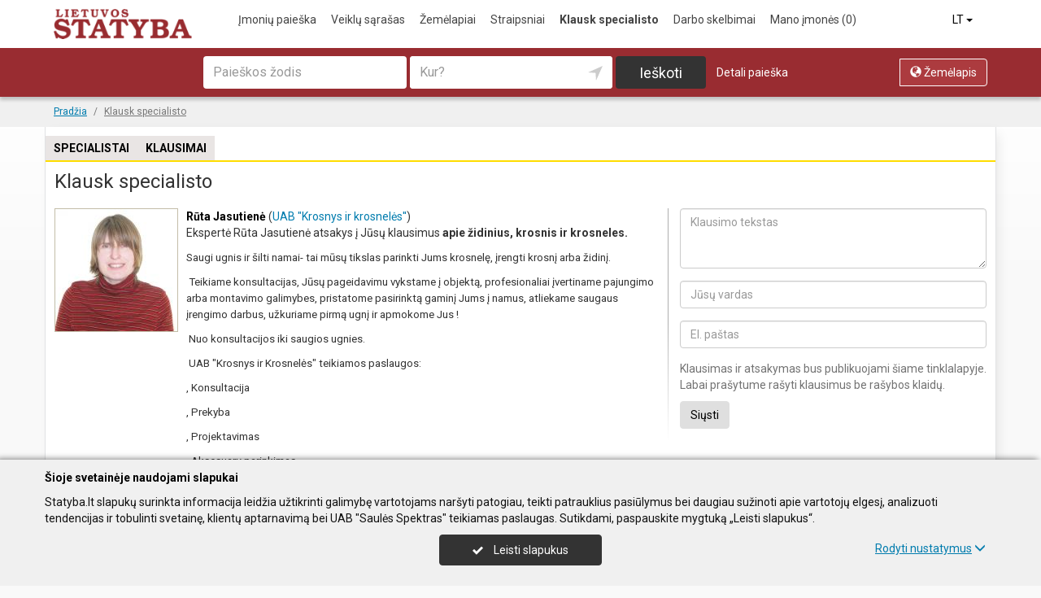

--- FILE ---
content_type: text/css; charset=utf-8
request_url: https://www.statyba.lt/min/g=css?2025-12-03_16-20
body_size: 67863
content:
/*!
 * Bootstrap v3.3.7 (http://getbootstrap.com)
 * Copyright 2011-2016 Twitter, Inc.
 * Licensed under MIT (https://github.com/twbs/bootstrap/blob/master/LICENSE)
 */
/*! normalize.css v3.0.3 | MIT License | github.com/necolas/normalize.css */
html{font-family:sans-serif;-webkit-text-size-adjust:100%;-ms-text-size-adjust:100%}body{margin:0}article,aside,details,figcaption,figure,footer,header,hgroup,main,menu,nav,section,summary{display:block}audio,canvas,progress,video{display:inline-block;vertical-align:baseline}audio:not([controls]){display:none;height:0}[hidden],template{display:none}a{background-color:transparent}a:active,a:hover{outline:0}abbr[title]{border-bottom:1px dotted}b,strong{font-weight:700}dfn{font-style:italic}h1{margin:.67em 0;font-size:2em}mark{color:#000;background:#ff0}small{font-size:80%}sub,sup{position:relative;font-size:75%;line-height:0;vertical-align:baseline}sup{top:-.5em}sub{bottom:-.25em}img{border:0}svg:not(:root){overflow:hidden}figure{margin:1em 40px}hr{height:0;-webkit-box-sizing:content-box;-moz-box-sizing:content-box;box-sizing:content-box}pre{overflow:auto}code,kbd,pre,samp{font-family:monospace,monospace;font-size:1em}button,input,optgroup,select,textarea{margin:0;font:inherit;color:inherit}button{overflow:visible}button,select{text-transform:none}button,html input[type=button],input[type=reset],input[type=submit]{-webkit-appearance:button;cursor:pointer}button[disabled],html input[disabled]{cursor:default}button::-moz-focus-inner,input::-moz-focus-inner{padding:0;border:0}input{line-height:normal}input[type=checkbox],input[type=radio]{-webkit-box-sizing:border-box;-moz-box-sizing:border-box;box-sizing:border-box;padding:0}input[type=number]::-webkit-inner-spin-button,input[type=number]::-webkit-outer-spin-button{height:auto}input[type=search]{-webkit-box-sizing:content-box;-moz-box-sizing:content-box;box-sizing:content-box;-webkit-appearance:textfield}input[type=search]::-webkit-search-cancel-button,input[type=search]::-webkit-search-decoration{-webkit-appearance:none}fieldset{padding:.35em .625em .75em;margin:0 2px;border:1px solid silver}legend{padding:0;border:0}textarea{overflow:auto}optgroup{font-weight:700}table{border-spacing:0;border-collapse:collapse}td,th{padding:0}
/*! Source: https://github.com/h5bp/html5-boilerplate/blob/master/src/css/main.css */
@font-face{font-family:'Glyphicons Halflings';src:url('../fonts/glyphicons-halflings-regular.eot');src:url('../fonts/glyphicons-halflings-regular.eot?#iefix') format('embedded-opentype'),url('../fonts/glyphicons-halflings-regular.woff2') format('woff2'),url('../fonts/glyphicons-halflings-regular.woff') format('woff'),url('../fonts/glyphicons-halflings-regular.ttf') format('truetype'),url('../fonts/glyphicons-halflings-regular.svg#glyphicons_halflingsregular') format('svg')}.glyphicon{position:relative;top:1px;display:inline-block;font-family:'Glyphicons Halflings';font-style:normal;font-weight:400;line-height:1;-webkit-font-smoothing:antialiased;-moz-osx-font-smoothing:grayscale}.glyphicon-asterisk:before{content:"\002a"}.glyphicon-plus:before{content:"\002b"}.glyphicon-euro:before,.glyphicon-eur:before{content:"\20ac"}.glyphicon-minus:before{content:"\2212"}.glyphicon-cloud:before{content:"\2601"}.glyphicon-envelope:before{content:"\2709"}.glyphicon-pencil:before{content:"\270f"}.glyphicon-glass:before{content:"\e001"}.glyphicon-music:before{content:"\e002"}.glyphicon-search:before{content:"\e003"}.glyphicon-heart:before{content:"\e005"}.glyphicon-star:before{content:"\e006"}.glyphicon-star-empty:before{content:"\e007"}.glyphicon-user:before{content:"\e008"}.glyphicon-film:before{content:"\e009"}.glyphicon-th-large:before{content:"\e010"}.glyphicon-th:before{content:"\e011"}.glyphicon-th-list:before{content:"\e012"}.glyphicon-ok:before{content:"\e013"}.glyphicon-remove:before{content:"\e014"}.glyphicon-zoom-in:before{content:"\e015"}.glyphicon-zoom-out:before{content:"\e016"}.glyphicon-off:before{content:"\e017"}.glyphicon-signal:before{content:"\e018"}.glyphicon-cog:before{content:"\e019"}.glyphicon-trash:before{content:"\e020"}.glyphicon-home:before{content:"\e021"}.glyphicon-file:before{content:"\e022"}.glyphicon-time:before{content:"\e023"}.glyphicon-road:before{content:"\e024"}.glyphicon-download-alt:before{content:"\e025"}.glyphicon-download:before{content:"\e026"}.glyphicon-upload:before{content:"\e027"}.glyphicon-inbox:before{content:"\e028"}.glyphicon-play-circle:before{content:"\e029"}.glyphicon-repeat:before{content:"\e030"}.glyphicon-refresh:before{content:"\e031"}.glyphicon-list-alt:before{content:"\e032"}.glyphicon-lock:before{content:"\e033"}.glyphicon-flag:before{content:"\e034"}.glyphicon-headphones:before{content:"\e035"}.glyphicon-volume-off:before{content:"\e036"}.glyphicon-volume-down:before{content:"\e037"}.glyphicon-volume-up:before{content:"\e038"}.glyphicon-qrcode:before{content:"\e039"}.glyphicon-barcode:before{content:"\e040"}.glyphicon-tag:before{content:"\e041"}.glyphicon-tags:before{content:"\e042"}.glyphicon-book:before{content:"\e043"}.glyphicon-bookmark:before{content:"\e044"}.glyphicon-print:before{content:"\e045"}.glyphicon-camera:before{content:"\e046"}.glyphicon-font:before{content:"\e047"}.glyphicon-bold:before{content:"\e048"}.glyphicon-italic:before{content:"\e049"}.glyphicon-text-height:before{content:"\e050"}.glyphicon-text-width:before{content:"\e051"}.glyphicon-align-left:before{content:"\e052"}.glyphicon-align-center:before{content:"\e053"}.glyphicon-align-right:before{content:"\e054"}.glyphicon-align-justify:before{content:"\e055"}.glyphicon-list:before{content:"\e056"}.glyphicon-indent-left:before{content:"\e057"}.glyphicon-indent-right:before{content:"\e058"}.glyphicon-facetime-video:before{content:"\e059"}.glyphicon-picture:before{content:"\e060"}.glyphicon-map-marker:before{content:"\e062"}.glyphicon-adjust:before{content:"\e063"}.glyphicon-tint:before{content:"\e064"}.glyphicon-edit:before{content:"\e065"}.glyphicon-share:before{content:"\e066"}.glyphicon-check:before{content:"\e067"}.glyphicon-move:before{content:"\e068"}.glyphicon-step-backward:before{content:"\e069"}.glyphicon-fast-backward:before{content:"\e070"}.glyphicon-backward:before{content:"\e071"}.glyphicon-play:before{content:"\e072"}.glyphicon-pause:before{content:"\e073"}.glyphicon-stop:before{content:"\e074"}.glyphicon-forward:before{content:"\e075"}.glyphicon-fast-forward:before{content:"\e076"}.glyphicon-step-forward:before{content:"\e077"}.glyphicon-eject:before{content:"\e078"}.glyphicon-chevron-left:before{content:"\e079"}.glyphicon-chevron-right:before{content:"\e080"}.glyphicon-plus-sign:before{content:"\e081"}.glyphicon-minus-sign:before{content:"\e082"}.glyphicon-remove-sign:before{content:"\e083"}.glyphicon-ok-sign:before{content:"\e084"}.glyphicon-question-sign:before{content:"\e085"}.glyphicon-info-sign:before{content:"\e086"}.glyphicon-screenshot:before{content:"\e087"}.glyphicon-remove-circle:before{content:"\e088"}.glyphicon-ok-circle:before{content:"\e089"}.glyphicon-ban-circle:before{content:"\e090"}.glyphicon-arrow-left:before{content:"\e091"}.glyphicon-arrow-right:before{content:"\e092"}.glyphicon-arrow-up:before{content:"\e093"}.glyphicon-arrow-down:before{content:"\e094"}.glyphicon-share-alt:before{content:"\e095"}.glyphicon-resize-full:before{content:"\e096"}.glyphicon-resize-small:before{content:"\e097"}.glyphicon-exclamation-sign:before{content:"\e101"}.glyphicon-gift:before{content:"\e102"}.glyphicon-leaf:before{content:"\e103"}.glyphicon-fire:before{content:"\e104"}.glyphicon-eye-open:before{content:"\e105"}.glyphicon-eye-close:before{content:"\e106"}.glyphicon-warning-sign:before{content:"\e107"}.glyphicon-plane:before{content:"\e108"}.glyphicon-calendar:before{content:"\e109"}.glyphicon-random:before{content:"\e110"}.glyphicon-comment:before{content:"\e111"}.glyphicon-magnet:before{content:"\e112"}.glyphicon-chevron-up:before{content:"\e113"}.glyphicon-chevron-down:before{content:"\e114"}.glyphicon-retweet:before{content:"\e115"}.glyphicon-shopping-cart:before{content:"\e116"}.glyphicon-folder-close:before{content:"\e117"}.glyphicon-folder-open:before{content:"\e118"}.glyphicon-resize-vertical:before{content:"\e119"}.glyphicon-resize-horizontal:before{content:"\e120"}.glyphicon-hdd:before{content:"\e121"}.glyphicon-bullhorn:before{content:"\e122"}.glyphicon-bell:before{content:"\e123"}.glyphicon-certificate:before{content:"\e124"}.glyphicon-thumbs-up:before{content:"\e125"}.glyphicon-thumbs-down:before{content:"\e126"}.glyphicon-hand-right:before{content:"\e127"}.glyphicon-hand-left:before{content:"\e128"}.glyphicon-hand-up:before{content:"\e129"}.glyphicon-hand-down:before{content:"\e130"}.glyphicon-circle-arrow-right:before{content:"\e131"}.glyphicon-circle-arrow-left:before{content:"\e132"}.glyphicon-circle-arrow-up:before{content:"\e133"}.glyphicon-circle-arrow-down:before{content:"\e134"}.glyphicon-globe:before{content:"\e135"}.glyphicon-wrench:before{content:"\e136"}.glyphicon-tasks:before{content:"\e137"}.glyphicon-filter:before{content:"\e138"}.glyphicon-briefcase:before{content:"\e139"}.glyphicon-fullscreen:before{content:"\e140"}.glyphicon-dashboard:before{content:"\e141"}.glyphicon-paperclip:before{content:"\e142"}.glyphicon-heart-empty:before{content:"\e143"}.glyphicon-link:before{content:"\e144"}.glyphicon-phone:before{content:"\e145"}.glyphicon-pushpin:before{content:"\e146"}.glyphicon-usd:before{content:"\e148"}.glyphicon-gbp:before{content:"\e149"}.glyphicon-sort:before{content:"\e150"}.glyphicon-sort-by-alphabet:before{content:"\e151"}.glyphicon-sort-by-alphabet-alt:before{content:"\e152"}.glyphicon-sort-by-order:before{content:"\e153"}.glyphicon-sort-by-order-alt:before{content:"\e154"}.glyphicon-sort-by-attributes:before{content:"\e155"}.glyphicon-sort-by-attributes-alt:before{content:"\e156"}.glyphicon-unchecked:before{content:"\e157"}.glyphicon-expand:before{content:"\e158"}.glyphicon-collapse-down:before{content:"\e159"}.glyphicon-collapse-up:before{content:"\e160"}.glyphicon-log-in:before{content:"\e161"}.glyphicon-flash:before{content:"\e162"}.glyphicon-log-out:before{content:"\e163"}.glyphicon-new-window:before{content:"\e164"}.glyphicon-record:before{content:"\e165"}.glyphicon-save:before{content:"\e166"}.glyphicon-open:before{content:"\e167"}.glyphicon-saved:before{content:"\e168"}.glyphicon-import:before{content:"\e169"}.glyphicon-export:before{content:"\e170"}.glyphicon-send:before{content:"\e171"}.glyphicon-floppy-disk:before{content:"\e172"}.glyphicon-floppy-saved:before{content:"\e173"}.glyphicon-floppy-remove:before{content:"\e174"}.glyphicon-floppy-save:before{content:"\e175"}.glyphicon-floppy-open:before{content:"\e176"}.glyphicon-credit-card:before{content:"\e177"}.glyphicon-transfer:before{content:"\e178"}.glyphicon-cutlery:before{content:"\e179"}.glyphicon-header:before{content:"\e180"}.glyphicon-compressed:before{content:"\e181"}.glyphicon-earphone:before{content:"\e182"}.glyphicon-phone-alt:before{content:"\e183"}.glyphicon-tower:before{content:"\e184"}.glyphicon-stats:before{content:"\e185"}.glyphicon-sd-video:before{content:"\e186"}.glyphicon-hd-video:before{content:"\e187"}.glyphicon-subtitles:before{content:"\e188"}.glyphicon-sound-stereo:before{content:"\e189"}.glyphicon-sound-dolby:before{content:"\e190"}.glyphicon-sound-5-1:before{content:"\e191"}.glyphicon-sound-6-1:before{content:"\e192"}.glyphicon-sound-7-1:before{content:"\e193"}.glyphicon-copyright-mark:before{content:"\e194"}.glyphicon-registration-mark:before{content:"\e195"}.glyphicon-cloud-download:before{content:"\e197"}.glyphicon-cloud-upload:before{content:"\e198"}.glyphicon-tree-conifer:before{content:"\e199"}.glyphicon-tree-deciduous:before{content:"\e200"}.glyphicon-cd:before{content:"\e201"}.glyphicon-save-file:before{content:"\e202"}.glyphicon-open-file:before{content:"\e203"}.glyphicon-level-up:before{content:"\e204"}.glyphicon-copy:before{content:"\e205"}.glyphicon-paste:before{content:"\e206"}.glyphicon-alert:before{content:"\e209"}.glyphicon-equalizer:before{content:"\e210"}.glyphicon-king:before{content:"\e211"}.glyphicon-queen:before{content:"\e212"}.glyphicon-pawn:before{content:"\e213"}.glyphicon-bishop:before{content:"\e214"}.glyphicon-knight:before{content:"\e215"}.glyphicon-baby-formula:before{content:"\e216"}.glyphicon-tent:before{content:"\26fa"}.glyphicon-blackboard:before{content:"\e218"}.glyphicon-bed:before{content:"\e219"}.glyphicon-apple:before{content:"\f8ff"}.glyphicon-erase:before{content:"\e221"}.glyphicon-hourglass:before{content:"\231b"}.glyphicon-lamp:before{content:"\e223"}.glyphicon-duplicate:before{content:"\e224"}.glyphicon-piggy-bank:before{content:"\e225"}.glyphicon-scissors:before{content:"\e226"}.glyphicon-bitcoin:before{content:"\e227"}.glyphicon-btc:before{content:"\e227"}.glyphicon-xbt:before{content:"\e227"}.glyphicon-yen:before{content:"\00a5"}.glyphicon-jpy:before{content:"\00a5"}.glyphicon-ruble:before{content:"\20bd"}.glyphicon-rub:before{content:"\20bd"}.glyphicon-scale:before{content:"\e230"}.glyphicon-ice-lolly:before{content:"\e231"}.glyphicon-ice-lolly-tasted:before{content:"\e232"}.glyphicon-education:before{content:"\e233"}.glyphicon-option-horizontal:before{content:"\e234"}.glyphicon-option-vertical:before{content:"\e235"}.glyphicon-menu-hamburger:before{content:"\e236"}.glyphicon-modal-window:before{content:"\e237"}.glyphicon-oil:before{content:"\e238"}.glyphicon-grain:before{content:"\e239"}.glyphicon-sunglasses:before{content:"\e240"}.glyphicon-text-size:before{content:"\e241"}.glyphicon-text-color:before{content:"\e242"}.glyphicon-text-background:before{content:"\e243"}.glyphicon-object-align-top:before{content:"\e244"}.glyphicon-object-align-bottom:before{content:"\e245"}.glyphicon-object-align-horizontal:before{content:"\e246"}.glyphicon-object-align-left:before{content:"\e247"}.glyphicon-object-align-vertical:before{content:"\e248"}.glyphicon-object-align-right:before{content:"\e249"}.glyphicon-triangle-right:before{content:"\e250"}.glyphicon-triangle-left:before{content:"\e251"}.glyphicon-triangle-bottom:before{content:"\e252"}.glyphicon-triangle-top:before{content:"\e253"}.glyphicon-console:before{content:"\e254"}.glyphicon-superscript:before{content:"\e255"}.glyphicon-subscript:before{content:"\e256"}.glyphicon-menu-left:before{content:"\e257"}.glyphicon-menu-right:before{content:"\e258"}.glyphicon-menu-down:before{content:"\e259"}.glyphicon-menu-up:before{content:"\e260"}*{-webkit-box-sizing:border-box;-moz-box-sizing:border-box;box-sizing:border-box}*:before,*:after{-webkit-box-sizing:border-box;-moz-box-sizing:border-box;box-sizing:border-box}html{font-size:10px;-webkit-tap-highlight-color:rgba(0,0,0,0)}body{font-family:"Helvetica Neue",Helvetica,Arial,sans-serif;font-size:14px;line-height:1.42857143;color:#333;background-color:#fff}input,button,select,textarea{font-family:inherit;font-size:inherit;line-height:inherit}a{color:#337ab7;text-decoration:none}a:hover,a:focus{color:#23527c;text-decoration:underline}a:focus{outline:5px auto -webkit-focus-ring-color;outline-offset:-2px}figure{margin:0}img{vertical-align:middle}.img-responsive,.thumbnail>img,.thumbnail a>img,.carousel-inner>.item>img,.carousel-inner>.item>a>img{display:block;max-width:100%;height:auto}.img-rounded{border-radius:6px}.img-thumbnail{display:inline-block;max-width:100%;height:auto;padding:4px;line-height:1.42857143;background-color:#fff;border:1px solid #ddd;border-radius:4px;-webkit-transition:all .2s ease-in-out;-o-transition:all .2s ease-in-out;transition:all .2s ease-in-out}.img-circle{border-radius:50%}hr{margin-top:20px;margin-bottom:20px;border:0;border-top:1px solid #eee}.sr-only{position:absolute;width:1px;height:1px;padding:0;margin:-1px;overflow:hidden;clip:rect(0,0,0,0);border:0}.sr-only-focusable:active,.sr-only-focusable:focus{position:static;width:auto;height:auto;margin:0;overflow:visible;clip:auto}[role=button]{cursor:pointer}h1,h2,h3,h4,h5,h6,.h1,.h2,.h3,.h4,.h5,.h6{font-family:inherit;font-weight:500;line-height:1.1;color:inherit}h1 small,h2 small,h3 small,h4 small,h5 small,h6 small,.h1 small,.h2 small,.h3 small,.h4 small,.h5 small,.h6 small,h1 .small,h2 .small,h3 .small,h4 .small,h5 .small,h6 .small,.h1 .small,.h2 .small,.h3 .small,.h4 .small,.h5 .small,.h6 .small{font-weight:400;line-height:1;color:#777}h1,.h1,h2,.h2,h3,.h3{margin-top:20px;margin-bottom:10px}h1 small,.h1 small,h2 small,.h2 small,h3 small,.h3 small,h1 .small,.h1 .small,h2 .small,.h2 .small,h3 .small,.h3 .small{font-size:65%}h4,.h4,h5,.h5,h6,.h6{margin-top:10px;margin-bottom:10px}h4 small,.h4 small,h5 small,.h5 small,h6 small,.h6 small,h4 .small,.h4 .small,h5 .small,.h5 .small,h6 .small,.h6 .small{font-size:75%}h1,.h1{font-size:36px}h2,.h2{font-size:30px}h3,.h3{font-size:24px}h4,.h4{font-size:18px}h5,.h5{font-size:14px}h6,.h6{font-size:12px}p{margin:0 0 10px}.lead{margin-bottom:20px;font-size:16px;font-weight:300;line-height:1.4}@media (min-width:768px){.lead{font-size:21px}}small,.small{font-size:85%}mark,.mark{padding:.2em;background-color:#fcf8e3}.text-left{text-align:left}.text-right{text-align:right}.text-center{text-align:center}.text-justify{text-align:justify}.text-nowrap{white-space:nowrap}.text-lowercase{text-transform:lowercase}.text-uppercase{text-transform:uppercase}.text-capitalize{text-transform:capitalize}.text-muted{color:#777}.text-primary{color:#337ab7}a.text-primary:hover,a.text-primary:focus{color:#286090}.text-success{color:#3c763d}a.text-success:hover,a.text-success:focus{color:#2b542c}.text-info{color:#31708f}a.text-info:hover,a.text-info:focus{color:#245269}.text-warning{color:#8a6d3b}a.text-warning:hover,a.text-warning:focus{color:#66512c}.text-danger{color:#dc3545}a.text-danger:hover,a.text-danger:focus{color:#843534}.bg-primary{color:#fff;background-color:#337ab7}a.bg-primary:hover,a.bg-primary:focus{background-color:#286090}.bg-success{background-color:#dff0d8}a.bg-success:hover,a.bg-success:focus{background-color:#c1e2b3}.bg-info{background-color:#d9edf7}a.bg-info:hover,a.bg-info:focus{background-color:#afd9ee}.bg-warning{background-color:#fcf8e3}a.bg-warning:hover,a.bg-warning:focus{background-color:#f7ecb5}.bg-danger{background-color:#f2dede}a.bg-danger:hover,a.bg-danger:focus{background-color:#e4b9b9}.page-header{padding-bottom:9px;margin:40px 0 20px;border-bottom:1px solid #eee}ul,ol{margin-top:0;margin-bottom:10px}ul ul,ol ul,ul ol,ol ol{margin-bottom:0}.list-unstyled{padding-left:0;list-style:none}.list-inline{padding-left:0;margin-left:-5px;list-style:none}.list-inline>li{display:inline-block;padding-right:5px;padding-left:5px}dl{margin-top:0;margin-bottom:20px}dt,dd{line-height:1.42857143}dt{font-weight:700}dd{margin-left:0}@media (min-width:768px){.dl-horizontal dt{float:left;width:160px;overflow:hidden;clear:left;text-align:right;text-overflow:ellipsis;white-space:nowrap}.dl-horizontal dd{margin-left:180px}}abbr[title],abbr[data-original-title]{cursor:help;border-bottom:1px dotted #777}.initialism{font-size:90%;text-transform:uppercase}blockquote{padding:10px 20px;margin:0 0 20px;font-size:17.5px;border-left:5px solid #eee}blockquote p:last-child,blockquote ul:last-child,blockquote ol:last-child{margin-bottom:0}blockquote footer,blockquote small,blockquote .small{display:block;font-size:80%;line-height:1.42857143;color:#777}blockquote footer:before,blockquote small:before,blockquote .small:before{content:'\2014 \00A0'}.blockquote-reverse,blockquote.pull-right{padding-right:15px;padding-left:0;text-align:right;border-right:5px solid #eee;border-left:0}.blockquote-reverse footer:before,blockquote.pull-right footer:before,.blockquote-reverse small:before,blockquote.pull-right small:before,.blockquote-reverse .small:before,blockquote.pull-right .small:before{content:''}.blockquote-reverse footer:after,blockquote.pull-right footer:after,.blockquote-reverse small:after,blockquote.pull-right small:after,.blockquote-reverse .small:after,blockquote.pull-right .small:after{content:'\00A0 \2014'}address{margin-bottom:20px;font-style:normal;line-height:1.42857143}code,kbd,pre,samp{font-family:Menlo,Monaco,Consolas,"Courier New",monospace}code{padding:2px 4px;font-size:90%;color:#c7254e;background-color:#f9f2f4;border-radius:4px}kbd{padding:2px 4px;font-size:90%;color:#fff;background-color:#333;border-radius:3px;-webkit-box-shadow:inset 0 -1px 0 rgba(0,0,0,.25);box-shadow:inset 0 -1px 0 rgba(0,0,0,.25)}kbd kbd{padding:0;font-size:100%;font-weight:700;-webkit-box-shadow:none;box-shadow:none}pre{display:block;padding:9.5px;margin:0 0 10px;font-size:13px;line-height:1.42857143;color:#333;word-break:break-all;word-wrap:break-word;background-color:#f5f5f5;border:1px solid #ccc;border-radius:4px}pre code{padding:0;font-size:inherit;color:inherit;white-space:pre-wrap;background-color:transparent;border-radius:0}.pre-scrollable{max-height:340px;overflow-y:scroll}.container{padding-right:15px;padding-left:15px;margin-right:auto;margin-left:auto}@media (min-width:768px){.container{width:750px}}@media (min-width:992px){.container{width:970px}}@media (min-width:1200px){.container{width:1170px}}.container-fluid{padding-right:15px;padding-left:15px;margin-right:auto;margin-left:auto}.row{margin-right:-15px;margin-left:-15px}.col-xs-1,.col-sm-1,.col-md-1,.col-lg-1,.col-xs-2,.col-sm-2,.col-md-2,.col-lg-2,.col-xs-3,.col-sm-3,.col-md-3,.col-lg-3,.col-xs-4,.col-sm-4,.col-md-4,.col-lg-4,.col-xs-5,.col-sm-5,.col-md-5,.col-lg-5,.col-xs-6,.col-sm-6,.col-md-6,.col-lg-6,.col-xs-7,.col-sm-7,.col-md-7,.col-lg-7,.col-xs-8,.col-sm-8,.col-md-8,.col-lg-8,.col-xs-9,.col-sm-9,.col-md-9,.col-lg-9,.col-xs-10,.col-sm-10,.col-md-10,.col-lg-10,.col-xs-11,.col-sm-11,.col-md-11,.col-lg-11,.col-xs-12,.col-sm-12,.col-md-12,.col-lg-12{position:relative;min-height:1px;padding-right:15px;padding-left:15px}.col-xs-1,.col-xs-2,.col-xs-3,.col-xs-4,.col-xs-5,.col-xs-6,.col-xs-7,.col-xs-8,.col-xs-9,.col-xs-10,.col-xs-11,.col-xs-12{float:left}.col-xs-12{width:100%}.col-xs-11{width:91.66666667%}.col-xs-10{width:83.33333333%}.col-xs-9{width:75%}.col-xs-8{width:66.66666667%}.col-xs-7{width:58.33333333%}.col-xs-6{width:50%}.col-xs-5{width:41.66666667%}.col-xs-4{width:33.33333333%}.col-xs-3{width:25%}.col-xs-2{width:16.66666667%}.col-xs-1{width:8.33333333%}.col-xs-pull-12{right:100%}.col-xs-pull-11{right:91.66666667%}.col-xs-pull-10{right:83.33333333%}.col-xs-pull-9{right:75%}.col-xs-pull-8{right:66.66666667%}.col-xs-pull-7{right:58.33333333%}.col-xs-pull-6{right:50%}.col-xs-pull-5{right:41.66666667%}.col-xs-pull-4{right:33.33333333%}.col-xs-pull-3{right:25%}.col-xs-pull-2{right:16.66666667%}.col-xs-pull-1{right:8.33333333%}.col-xs-pull-0{right:auto}.col-xs-push-12{left:100%}.col-xs-push-11{left:91.66666667%}.col-xs-push-10{left:83.33333333%}.col-xs-push-9{left:75%}.col-xs-push-8{left:66.66666667%}.col-xs-push-7{left:58.33333333%}.col-xs-push-6{left:50%}.col-xs-push-5{left:41.66666667%}.col-xs-push-4{left:33.33333333%}.col-xs-push-3{left:25%}.col-xs-push-2{left:16.66666667%}.col-xs-push-1{left:8.33333333%}.col-xs-push-0{left:auto}.col-xs-offset-12{margin-left:100%}.col-xs-offset-11{margin-left:91.66666667%}.col-xs-offset-10{margin-left:83.33333333%}.col-xs-offset-9{margin-left:75%}.col-xs-offset-8{margin-left:66.66666667%}.col-xs-offset-7{margin-left:58.33333333%}.col-xs-offset-6{margin-left:50%}.col-xs-offset-5{margin-left:41.66666667%}.col-xs-offset-4{margin-left:33.33333333%}.col-xs-offset-3{margin-left:25%}.col-xs-offset-2{margin-left:16.66666667%}.col-xs-offset-1{margin-left:8.33333333%}.col-xs-offset-0{margin-left:0}@media (min-width:768px){.col-sm-1,.col-sm-2,.col-sm-3,.col-sm-4,.col-sm-5,.col-sm-6,.col-sm-7,.col-sm-8,.col-sm-9,.col-sm-10,.col-sm-11,.col-sm-12{float:left}.col-sm-12{width:100%}.col-sm-11{width:91.66666667%}.col-sm-10{width:83.33333333%}.col-sm-9{width:75%}.col-sm-8{width:66.66666667%}.col-sm-7{width:58.33333333%}.col-sm-6{width:50%}.col-sm-5{width:41.66666667%}.col-sm-4{width:33.33333333%}.col-sm-3{width:25%}.col-sm-2{width:16.66666667%}.col-sm-1{width:8.33333333%}.col-sm-pull-12{right:100%}.col-sm-pull-11{right:91.66666667%}.col-sm-pull-10{right:83.33333333%}.col-sm-pull-9{right:75%}.col-sm-pull-8{right:66.66666667%}.col-sm-pull-7{right:58.33333333%}.col-sm-pull-6{right:50%}.col-sm-pull-5{right:41.66666667%}.col-sm-pull-4{right:33.33333333%}.col-sm-pull-3{right:25%}.col-sm-pull-2{right:16.66666667%}.col-sm-pull-1{right:8.33333333%}.col-sm-pull-0{right:auto}.col-sm-push-12{left:100%}.col-sm-push-11{left:91.66666667%}.col-sm-push-10{left:83.33333333%}.col-sm-push-9{left:75%}.col-sm-push-8{left:66.66666667%}.col-sm-push-7{left:58.33333333%}.col-sm-push-6{left:50%}.col-sm-push-5{left:41.66666667%}.col-sm-push-4{left:33.33333333%}.col-sm-push-3{left:25%}.col-sm-push-2{left:16.66666667%}.col-sm-push-1{left:8.33333333%}.col-sm-push-0{left:auto}.col-sm-offset-12{margin-left:100%}.col-sm-offset-11{margin-left:91.66666667%}.col-sm-offset-10{margin-left:83.33333333%}.col-sm-offset-9{margin-left:75%}.col-sm-offset-8{margin-left:66.66666667%}.col-sm-offset-7{margin-left:58.33333333%}.col-sm-offset-6{margin-left:50%}.col-sm-offset-5{margin-left:41.66666667%}.col-sm-offset-4{margin-left:33.33333333%}.col-sm-offset-3{margin-left:25%}.col-sm-offset-2{margin-left:16.66666667%}.col-sm-offset-1{margin-left:8.33333333%}.col-sm-offset-0{margin-left:0}}@media (min-width:992px){.col-md-1,.col-md-2,.col-md-3,.col-md-4,.col-md-5,.col-md-6,.col-md-7,.col-md-8,.col-md-9,.col-md-10,.col-md-11,.col-md-12{float:left}.col-md-12{width:100%}.col-md-11{width:91.66666667%}.col-md-10{width:83.33333333%}.col-md-9{width:75%}.col-md-8{width:66.66666667%}.col-md-7{width:58.33333333%}.col-md-6{width:50%}.col-md-5{width:41.66666667%}.col-md-4{width:33.33333333%}.col-md-3{width:25%}.col-md-2{width:16.66666667%}.col-md-1{width:8.33333333%}.col-md-pull-12{right:100%}.col-md-pull-11{right:91.66666667%}.col-md-pull-10{right:83.33333333%}.col-md-pull-9{right:75%}.col-md-pull-8{right:66.66666667%}.col-md-pull-7{right:58.33333333%}.col-md-pull-6{right:50%}.col-md-pull-5{right:41.66666667%}.col-md-pull-4{right:33.33333333%}.col-md-pull-3{right:25%}.col-md-pull-2{right:16.66666667%}.col-md-pull-1{right:8.33333333%}.col-md-pull-0{right:auto}.col-md-push-12{left:100%}.col-md-push-11{left:91.66666667%}.col-md-push-10{left:83.33333333%}.col-md-push-9{left:75%}.col-md-push-8{left:66.66666667%}.col-md-push-7{left:58.33333333%}.col-md-push-6{left:50%}.col-md-push-5{left:41.66666667%}.col-md-push-4{left:33.33333333%}.col-md-push-3{left:25%}.col-md-push-2{left:16.66666667%}.col-md-push-1{left:8.33333333%}.col-md-push-0{left:auto}.col-md-offset-12{margin-left:100%}.col-md-offset-11{margin-left:91.66666667%}.col-md-offset-10{margin-left:83.33333333%}.col-md-offset-9{margin-left:75%}.col-md-offset-8{margin-left:66.66666667%}.col-md-offset-7{margin-left:58.33333333%}.col-md-offset-6{margin-left:50%}.col-md-offset-5{margin-left:41.66666667%}.col-md-offset-4{margin-left:33.33333333%}.col-md-offset-3{margin-left:25%}.col-md-offset-2{margin-left:16.66666667%}.col-md-offset-1{margin-left:8.33333333%}.col-md-offset-0{margin-left:0}}@media (min-width:1200px){.col-lg-1,.col-lg-2,.col-lg-3,.col-lg-4,.col-lg-5,.col-lg-6,.col-lg-7,.col-lg-8,.col-lg-9,.col-lg-10,.col-lg-11,.col-lg-12{float:left}.col-lg-12{width:100%}.col-lg-11{width:91.66666667%}.col-lg-10{width:83.33333333%}.col-lg-9{width:75%}.col-lg-8{width:66.66666667%}.col-lg-7{width:58.33333333%}.col-lg-6{width:50%}.col-lg-5{width:41.66666667%}.col-lg-4{width:33.33333333%}.col-lg-3{width:25%}.col-lg-2{width:16.66666667%}.col-lg-1{width:8.33333333%}.col-lg-pull-12{right:100%}.col-lg-pull-11{right:91.66666667%}.col-lg-pull-10{right:83.33333333%}.col-lg-pull-9{right:75%}.col-lg-pull-8{right:66.66666667%}.col-lg-pull-7{right:58.33333333%}.col-lg-pull-6{right:50%}.col-lg-pull-5{right:41.66666667%}.col-lg-pull-4{right:33.33333333%}.col-lg-pull-3{right:25%}.col-lg-pull-2{right:16.66666667%}.col-lg-pull-1{right:8.33333333%}.col-lg-pull-0{right:auto}.col-lg-push-12{left:100%}.col-lg-push-11{left:91.66666667%}.col-lg-push-10{left:83.33333333%}.col-lg-push-9{left:75%}.col-lg-push-8{left:66.66666667%}.col-lg-push-7{left:58.33333333%}.col-lg-push-6{left:50%}.col-lg-push-5{left:41.66666667%}.col-lg-push-4{left:33.33333333%}.col-lg-push-3{left:25%}.col-lg-push-2{left:16.66666667%}.col-lg-push-1{left:8.33333333%}.col-lg-push-0{left:auto}.col-lg-offset-12{margin-left:100%}.col-lg-offset-11{margin-left:91.66666667%}.col-lg-offset-10{margin-left:83.33333333%}.col-lg-offset-9{margin-left:75%}.col-lg-offset-8{margin-left:66.66666667%}.col-lg-offset-7{margin-left:58.33333333%}.col-lg-offset-6{margin-left:50%}.col-lg-offset-5{margin-left:41.66666667%}.col-lg-offset-4{margin-left:33.33333333%}.col-lg-offset-3{margin-left:25%}.col-lg-offset-2{margin-left:16.66666667%}.col-lg-offset-1{margin-left:8.33333333%}.col-lg-offset-0{margin-left:0}}table{background-color:transparent}caption{padding-top:8px;padding-bottom:8px;color:#777;text-align:left}th{text-align:left}.table{width:100%;max-width:100%;margin-bottom:20px}.table>thead>tr>th,.table>tbody>tr>th,.table>tfoot>tr>th,.table>thead>tr>td,.table>tbody>tr>td,.table>tfoot>tr>td{padding:8px;line-height:1.42857143;vertical-align:top;border-top:1px solid #ddd}.table>thead>tr>th{vertical-align:bottom;border-bottom:2px solid #ddd}.table>caption+thead>tr:first-child>th,.table>colgroup+thead>tr:first-child>th,.table>thead:first-child>tr:first-child>th,.table>caption+thead>tr:first-child>td,.table>colgroup+thead>tr:first-child>td,.table>thead:first-child>tr:first-child>td{border-top:0}.table>tbody+tbody{border-top:2px solid #ddd}.table .table{background-color:#fff}.table-condensed>thead>tr>th,.table-condensed>tbody>tr>th,.table-condensed>tfoot>tr>th,.table-condensed>thead>tr>td,.table-condensed>tbody>tr>td,.table-condensed>tfoot>tr>td{padding:5px}.table-bordered{border:1px solid #ddd}.table-bordered>thead>tr>th,.table-bordered>tbody>tr>th,.table-bordered>tfoot>tr>th,.table-bordered>thead>tr>td,.table-bordered>tbody>tr>td,.table-bordered>tfoot>tr>td{border:1px solid #ddd}.table-bordered>thead>tr>th,.table-bordered>thead>tr>td{border-bottom-width:2px}.table-striped>tbody>tr:nth-of-type(odd){background-color:#f9f9f9}.table-hover>tbody>tr:hover{background-color:#f5f5f5}table col[class*=col-]{position:static;display:table-column;float:none}table td[class*=col-],table th[class*=col-]{position:static;display:table-cell;float:none}.table>thead>tr>td.active,.table>tbody>tr>td.active,.table>tfoot>tr>td.active,.table>thead>tr>th.active,.table>tbody>tr>th.active,.table>tfoot>tr>th.active,.table>thead>tr.active>td,.table>tbody>tr.active>td,.table>tfoot>tr.active>td,.table>thead>tr.active>th,.table>tbody>tr.active>th,.table>tfoot>tr.active>th{background-color:#f5f5f5}.table-hover>tbody>tr>td.active:hover,.table-hover>tbody>tr>th.active:hover,.table-hover>tbody>tr.active:hover>td,.table-hover>tbody>tr:hover>.active,.table-hover>tbody>tr.active:hover>th{background-color:#e8e8e8}.table>thead>tr>td.success,.table>tbody>tr>td.success,.table>tfoot>tr>td.success,.table>thead>tr>th.success,.table>tbody>tr>th.success,.table>tfoot>tr>th.success,.table>thead>tr.success>td,.table>tbody>tr.success>td,.table>tfoot>tr.success>td,.table>thead>tr.success>th,.table>tbody>tr.success>th,.table>tfoot>tr.success>th{background-color:#dff0d8}.table-hover>tbody>tr>td.success:hover,.table-hover>tbody>tr>th.success:hover,.table-hover>tbody>tr.success:hover>td,.table-hover>tbody>tr:hover>.success,.table-hover>tbody>tr.success:hover>th{background-color:#d0e9c6}.table>thead>tr>td.info,.table>tbody>tr>td.info,.table>tfoot>tr>td.info,.table>thead>tr>th.info,.table>tbody>tr>th.info,.table>tfoot>tr>th.info,.table>thead>tr.info>td,.table>tbody>tr.info>td,.table>tfoot>tr.info>td,.table>thead>tr.info>th,.table>tbody>tr.info>th,.table>tfoot>tr.info>th{background-color:#d9edf7}.table-hover>tbody>tr>td.info:hover,.table-hover>tbody>tr>th.info:hover,.table-hover>tbody>tr.info:hover>td,.table-hover>tbody>tr:hover>.info,.table-hover>tbody>tr.info:hover>th{background-color:#c4e3f3}.table>thead>tr>td.warning,.table>tbody>tr>td.warning,.table>tfoot>tr>td.warning,.table>thead>tr>th.warning,.table>tbody>tr>th.warning,.table>tfoot>tr>th.warning,.table>thead>tr.warning>td,.table>tbody>tr.warning>td,.table>tfoot>tr.warning>td,.table>thead>tr.warning>th,.table>tbody>tr.warning>th,.table>tfoot>tr.warning>th{background-color:#fcf8e3}.table-hover>tbody>tr>td.warning:hover,.table-hover>tbody>tr>th.warning:hover,.table-hover>tbody>tr.warning:hover>td,.table-hover>tbody>tr:hover>.warning,.table-hover>tbody>tr.warning:hover>th{background-color:#faf2cc}.table>thead>tr>td.danger,.table>tbody>tr>td.danger,.table>tfoot>tr>td.danger,.table>thead>tr>th.danger,.table>tbody>tr>th.danger,.table>tfoot>tr>th.danger,.table>thead>tr.danger>td,.table>tbody>tr.danger>td,.table>tfoot>tr.danger>td,.table>thead>tr.danger>th,.table>tbody>tr.danger>th,.table>tfoot>tr.danger>th{background-color:#f2dede}.table-hover>tbody>tr>td.danger:hover,.table-hover>tbody>tr>th.danger:hover,.table-hover>tbody>tr.danger:hover>td,.table-hover>tbody>tr:hover>.danger,.table-hover>tbody>tr.danger:hover>th{background-color:#ebcccc}.table-responsive{min-height:.01%;overflow-x:auto}@media screen and (max-width:767px){.table-responsive{width:100%;margin-bottom:15px;overflow-y:hidden;-ms-overflow-style:-ms-autohiding-scrollbar;border:1px solid #ddd}.table-responsive>.table{margin-bottom:0}.table-responsive>.table>thead>tr>th,.table-responsive>.table>tbody>tr>th,.table-responsive>.table>tfoot>tr>th,.table-responsive>.table>thead>tr>td,.table-responsive>.table>tbody>tr>td,.table-responsive>.table>tfoot>tr>td{white-space:nowrap}.table-responsive>.table-bordered{border:0}.table-responsive>.table-bordered>thead>tr>th:first-child,.table-responsive>.table-bordered>tbody>tr>th:first-child,.table-responsive>.table-bordered>tfoot>tr>th:first-child,.table-responsive>.table-bordered>thead>tr>td:first-child,.table-responsive>.table-bordered>tbody>tr>td:first-child,.table-responsive>.table-bordered>tfoot>tr>td:first-child{border-left:0}.table-responsive>.table-bordered>thead>tr>th:last-child,.table-responsive>.table-bordered>tbody>tr>th:last-child,.table-responsive>.table-bordered>tfoot>tr>th:last-child,.table-responsive>.table-bordered>thead>tr>td:last-child,.table-responsive>.table-bordered>tbody>tr>td:last-child,.table-responsive>.table-bordered>tfoot>tr>td:last-child{border-right:0}.table-responsive>.table-bordered>tbody>tr:last-child>th,.table-responsive>.table-bordered>tfoot>tr:last-child>th,.table-responsive>.table-bordered>tbody>tr:last-child>td,.table-responsive>.table-bordered>tfoot>tr:last-child>td{border-bottom:0}}fieldset{min-width:0;padding:0;margin:0;border:0}legend{display:block;width:100%;padding:0;margin-bottom:20px;font-size:21px;line-height:inherit;color:#333;border:0;border-bottom:1px solid #e5e5e5}label{display:inline-block;max-width:100%;margin-bottom:5px;font-weight:700}input[type=search]{-webkit-box-sizing:border-box;-moz-box-sizing:border-box;box-sizing:border-box}input[type=radio],input[type=checkbox]{margin:4px 0 0;margin-top:1px \9;line-height:normal}input[type=file]{display:block}input[type=range]{display:block;width:100%}select[multiple],select[size]{height:auto}input[type=file]:focus,input[type=radio]:focus,input[type=checkbox]:focus{outline:5px auto -webkit-focus-ring-color;outline-offset:-2px}output{display:block;padding-top:7px;font-size:14px;line-height:1.42857143;color:#555}.form-control{display:block;width:100%;height:34px;padding:6px 12px;font-size:14px;line-height:1.42857143;color:#555;background-color:#fff;background-image:none;border:1px solid #ccc;border-radius:4px;-webkit-box-shadow:inset 0 1px 1px rgba(0,0,0,.075);box-shadow:inset 0 1px 1px rgba(0,0,0,.075);-webkit-transition:border-color ease-in-out .15s,-webkit-box-shadow ease-in-out .15s;-o-transition:border-color ease-in-out .15s,box-shadow ease-in-out .15s;transition:border-color ease-in-out .15s,box-shadow ease-in-out .15s}.form-control:focus{border-color:#66afe9;outline:0;-webkit-box-shadow:inset 0 1px 1px rgba(0,0,0,.075),0 0 8px rgba(102,175,233,.6);box-shadow:inset 0 1px 1px rgba(0,0,0,.075),0 0 8px rgba(102,175,233,.6)}.form-control::-moz-placeholder{color:#999;opacity:1}.form-control:-ms-input-placeholder{color:#999}.form-control::-webkit-input-placeholder{color:#999}.form-control::-ms-expand{background-color:transparent;border:0}.form-control[disabled],.form-control[readonly],fieldset[disabled] .form-control{background-color:#eee;opacity:1}.form-control[disabled],fieldset[disabled] .form-control{cursor:not-allowed}textarea.form-control{height:auto}input[type=search]{-webkit-appearance:none}@media screen and (-webkit-min-device-pixel-ratio:0){input[type=date].form-control,input[type=time].form-control,input[type=datetime-local].form-control,input[type=month].form-control{line-height:34px}input[type=date].input-sm,input[type=time].input-sm,input[type=datetime-local].input-sm,input[type=month].input-sm,.input-group-sm input[type=date],.input-group-sm input[type=time],.input-group-sm input[type=datetime-local],.input-group-sm input[type=month]{line-height:30px}input[type=date].input-lg,input[type=time].input-lg,input[type=datetime-local].input-lg,input[type=month].input-lg,.input-group-lg input[type=date],.input-group-lg input[type=time],.input-group-lg input[type=datetime-local],.input-group-lg input[type=month]{line-height:46px}}.form-group{margin-bottom:15px}.radio,.checkbox{position:relative;display:block;margin-top:10px;margin-bottom:10px}.radio label,.checkbox label{min-height:20px;padding-left:20px;margin-bottom:0;font-weight:400;cursor:pointer}.radio input[type=radio],.radio-inline input[type=radio],.checkbox input[type=checkbox],.checkbox-inline input[type=checkbox]{position:absolute;margin-top:4px \9;margin-left:-20px}.radio+.radio,.checkbox+.checkbox{margin-top:-5px}.radio-inline,.checkbox-inline{position:relative;display:inline-block;padding-left:20px;margin-bottom:0;font-weight:400;vertical-align:middle;cursor:pointer}.radio-inline+.radio-inline,.checkbox-inline+.checkbox-inline{margin-top:0;margin-left:10px}input[type=radio][disabled],input[type=checkbox][disabled],input[type=radio].disabled,input[type=checkbox].disabled,fieldset[disabled] input[type=radio],fieldset[disabled] input[type=checkbox]{cursor:not-allowed}.radio-inline.disabled,.checkbox-inline.disabled,fieldset[disabled] .radio-inline,fieldset[disabled] .checkbox-inline{cursor:not-allowed}.radio.disabled label,.checkbox.disabled label,fieldset[disabled] .radio label,fieldset[disabled] .checkbox label{cursor:not-allowed}.form-control-static{min-height:34px;padding-top:7px;padding-bottom:7px;margin-bottom:0}.form-control-static.input-lg,.form-control-static.input-sm{padding-right:0;padding-left:0}.input-sm{height:30px;padding:5px 10px;font-size:12px;line-height:1.5;border-radius:3px}select.input-sm{height:30px;line-height:30px}textarea.input-sm,select[multiple].input-sm{height:auto}.form-group-sm .form-control{height:30px;padding:5px 10px;font-size:12px;line-height:1.5;border-radius:3px}.form-group-sm select.form-control{height:30px;line-height:30px}.form-group-sm textarea.form-control,.form-group-sm select[multiple].form-control{height:auto}.form-group-sm .form-control-static{height:30px;min-height:32px;padding:6px 10px;font-size:12px;line-height:1.5}.input-lg{height:46px;padding:10px 16px;font-size:18px;line-height:1.3333333;border-radius:6px}select.input-lg{height:46px;line-height:46px}textarea.input-lg,select[multiple].input-lg{height:auto}.form-group-lg .form-control{height:46px;padding:10px 16px;font-size:18px;line-height:1.3333333;border-radius:6px}.form-group-lg select.form-control{height:46px;line-height:46px}.form-group-lg textarea.form-control,.form-group-lg select[multiple].form-control{height:auto}.form-group-lg .form-control-static{height:46px;min-height:38px;padding:11px 16px;font-size:18px;line-height:1.3333333}.has-feedback{position:relative}.has-feedback .form-control{padding-right:42.5px}.form-control-feedback{position:absolute;top:0;right:0;z-index:2;display:block;width:34px;height:34px;line-height:34px;text-align:center;pointer-events:none}.input-lg+.form-control-feedback,.input-group-lg+.form-control-feedback,.form-group-lg .form-control+.form-control-feedback{width:46px;height:46px;line-height:46px}.input-sm+.form-control-feedback,.input-group-sm+.form-control-feedback,.form-group-sm .form-control+.form-control-feedback{width:30px;height:30px;line-height:30px}.has-success .help-block,.has-success .control-label,.has-success .radio,.has-success .checkbox,.has-success .radio-inline,.has-success .checkbox-inline,.has-success.radio label,.has-success.checkbox label,.has-success.radio-inline label,.has-success.checkbox-inline label{color:#3c763d}.has-success .form-control{border-color:#3c763d;-webkit-box-shadow:inset 0 1px 1px rgba(0,0,0,.075);box-shadow:inset 0 1px 1px rgba(0,0,0,.075)}.has-success .form-control:focus{border-color:#2b542c;-webkit-box-shadow:inset 0 1px 1px rgba(0,0,0,.075),0 0 6px #67b168;box-shadow:inset 0 1px 1px rgba(0,0,0,.075),0 0 6px #67b168}.has-success .input-group-addon{color:#3c763d;background-color:#dff0d8;border-color:#3c763d}.has-success .form-control-feedback{color:#3c763d}.has-warning .help-block,.has-warning .control-label,.has-warning .radio,.has-warning .checkbox,.has-warning .radio-inline,.has-warning .checkbox-inline,.has-warning.radio label,.has-warning.checkbox label,.has-warning.radio-inline label,.has-warning.checkbox-inline label{color:#8a6d3b}.has-warning .form-control{border-color:#8a6d3b;-webkit-box-shadow:inset 0 1px 1px rgba(0,0,0,.075);box-shadow:inset 0 1px 1px rgba(0,0,0,.075)}.has-warning .form-control:focus{border-color:#66512c;-webkit-box-shadow:inset 0 1px 1px rgba(0,0,0,.075),0 0 6px #c0a16b;box-shadow:inset 0 1px 1px rgba(0,0,0,.075),0 0 6px #c0a16b}.has-warning .input-group-addon{color:#8a6d3b;background-color:#fcf8e3;border-color:#8a6d3b}.has-warning .form-control-feedback{color:#8a6d3b}.has-error .help-block,.has-error .control-label,.has-error .radio,.has-error .checkbox,.has-error .radio-inline,.has-error .checkbox-inline,.has-error.radio label,.has-error.checkbox label,.has-error.radio-inline label,.has-error.checkbox-inline label{color:#dc3545}.has-error .form-control{border-color:#dc3545;-webkit-box-shadow:inset 0 1px 1px rgba(0,0,0,.075);box-shadow:inset 0 1px 1px rgba(0,0,0,.075)}.has-error .form-control:focus{border-color:#843534;-webkit-box-shadow:inset 0 1px 1px rgba(0,0,0,.075),0 0 6px #ce8483;box-shadow:inset 0 1px 1px rgba(0,0,0,.075),0 0 6px #ce8483}.has-error .input-group-addon{color:#dc3545;background-color:#f2dede;border-color:#dc3545}.has-error .form-control-feedback{color:#dc3545}.has-feedback label~.form-control-feedback{top:25px}.has-feedback label.sr-only~.form-control-feedback{top:0}.help-block{display:block;margin-top:5px;margin-bottom:10px;color:#737373}@media (min-width:768px){.form-inline .form-group{display:inline-block;margin-bottom:0;vertical-align:middle}.form-inline .form-control{display:inline-block;width:auto;vertical-align:middle}.form-inline .form-control-static{display:inline-block}.form-inline .input-group{display:inline-table;vertical-align:middle}.form-inline .input-group .input-group-addon,.form-inline .input-group .input-group-btn,.form-inline .input-group .form-control{width:auto}.form-inline .input-group>.form-control{width:100%}.form-inline .control-label{margin-bottom:0;vertical-align:middle}.form-inline .radio,.form-inline .checkbox{display:inline-block;margin-top:0;margin-bottom:0;vertical-align:middle}.form-inline .radio label,.form-inline .checkbox label{padding-left:0}.form-inline .radio input[type=radio],.form-inline .checkbox input[type=checkbox]{position:relative;margin-left:0}.form-inline .has-feedback .form-control-feedback{top:0}}.form-horizontal .radio,.form-horizontal .checkbox,.form-horizontal .radio-inline,.form-horizontal .checkbox-inline{padding-top:7px;margin-top:0;margin-bottom:0}.form-horizontal .radio,.form-horizontal .checkbox{min-height:27px}.form-horizontal .form-group{margin-right:-15px;margin-left:-15px}@media (min-width:768px){.form-horizontal .control-label{padding-top:7px;margin-bottom:0;text-align:right}}.form-horizontal .has-feedback .form-control-feedback{right:15px}@media (min-width:768px){.form-horizontal .form-group-lg .control-label{padding-top:11px;font-size:18px}}@media (min-width:768px){.form-horizontal .form-group-sm .control-label{padding-top:6px;font-size:12px}}.btn{display:inline-block;padding:6px 12px;margin-bottom:0;font-size:14px;font-weight:400;line-height:1.42857143;text-align:center;white-space:nowrap;vertical-align:middle;-ms-touch-action:manipulation;touch-action:manipulation;cursor:pointer;-webkit-user-select:none;-moz-user-select:none;-ms-user-select:none;user-select:none;background-image:none;border:1px solid transparent;border-radius:4px}.btn:focus,.btn:active:focus,.btn.active:focus,.btn.focus,.btn:active.focus,.btn.active.focus{outline:5px auto -webkit-focus-ring-color;outline-offset:-2px}.btn:hover,.btn:focus,.btn.focus{color:#333;text-decoration:none}.btn:active,.btn.active{background-image:none;outline:0;-webkit-box-shadow:inset 0 3px 5px rgba(0,0,0,.125);box-shadow:inset 0 3px 5px rgba(0,0,0,.125)}.btn.disabled,.btn[disabled],fieldset[disabled] .btn{cursor:not-allowed;filter:alpha(opacity=65);-webkit-box-shadow:none;box-shadow:none;opacity:.65}a.btn.disabled,fieldset[disabled] a.btn{pointer-events:none}.btn-default{color:#333;background-color:#fff;border-color:#ccc}.btn-default:focus,.btn-default.focus{color:#333;background-color:#e6e6e6;border-color:#8c8c8c}.btn-default:hover{color:#333;background-color:#e6e6e6;border-color:#adadad}.btn-default:active,.btn-default.active,.open>.dropdown-toggle.btn-default{color:#333;background-color:#e6e6e6;border-color:#adadad}.btn-default:active:hover,.btn-default.active:hover,.open>.dropdown-toggle.btn-default:hover,.btn-default:active:focus,.btn-default.active:focus,.open>.dropdown-toggle.btn-default:focus,.btn-default:active.focus,.btn-default.active.focus,.open>.dropdown-toggle.btn-default.focus{color:#333;background-color:#d4d4d4;border-color:#8c8c8c}.btn-default:active,.btn-default.active,.open>.dropdown-toggle.btn-default{background-image:none}.btn-default.disabled:hover,.btn-default[disabled]:hover,fieldset[disabled] .btn-default:hover,.btn-default.disabled:focus,.btn-default[disabled]:focus,fieldset[disabled] .btn-default:focus,.btn-default.disabled.focus,.btn-default[disabled].focus,fieldset[disabled] .btn-default.focus{background-color:#fff;border-color:#ccc}.btn-default .badge{color:#fff;background-color:#333}.btn-primary{color:#fff;background-color:#337ab7;border-color:#2e6da4}.btn-primary:focus,.btn-primary.focus{color:#fff;background-color:#286090;border-color:#122b40}.btn-primary:hover{color:#fff;background-color:#286090;border-color:#204d74}.btn-primary:active,.btn-primary.active,.open>.dropdown-toggle.btn-primary{color:#fff;background-color:#286090;border-color:#204d74}.btn-primary:active:hover,.btn-primary.active:hover,.open>.dropdown-toggle.btn-primary:hover,.btn-primary:active:focus,.btn-primary.active:focus,.open>.dropdown-toggle.btn-primary:focus,.btn-primary:active.focus,.btn-primary.active.focus,.open>.dropdown-toggle.btn-primary.focus{color:#fff;background-color:#204d74;border-color:#122b40}.btn-primary:active,.btn-primary.active,.open>.dropdown-toggle.btn-primary{background-image:none}.btn-primary.disabled:hover,.btn-primary[disabled]:hover,fieldset[disabled] .btn-primary:hover,.btn-primary.disabled:focus,.btn-primary[disabled]:focus,fieldset[disabled] .btn-primary:focus,.btn-primary.disabled.focus,.btn-primary[disabled].focus,fieldset[disabled] .btn-primary.focus{background-color:#337ab7;border-color:#2e6da4}.btn-primary .badge{color:#337ab7;background-color:#fff}.btn-success{color:#fff;background-color:#5cb85c;border-color:#4cae4c}.btn-success:focus,.btn-success.focus{color:#fff;background-color:#449d44;border-color:#255625}.btn-success:hover{color:#fff;background-color:#449d44;border-color:#398439}.btn-success:active,.btn-success.active,.open>.dropdown-toggle.btn-success{color:#fff;background-color:#449d44;border-color:#398439}.btn-success:active:hover,.btn-success.active:hover,.open>.dropdown-toggle.btn-success:hover,.btn-success:active:focus,.btn-success.active:focus,.open>.dropdown-toggle.btn-success:focus,.btn-success:active.focus,.btn-success.active.focus,.open>.dropdown-toggle.btn-success.focus{color:#fff;background-color:#398439;border-color:#255625}.btn-success:active,.btn-success.active,.open>.dropdown-toggle.btn-success{background-image:none}.btn-success.disabled:hover,.btn-success[disabled]:hover,fieldset[disabled] .btn-success:hover,.btn-success.disabled:focus,.btn-success[disabled]:focus,fieldset[disabled] .btn-success:focus,.btn-success.disabled.focus,.btn-success[disabled].focus,fieldset[disabled] .btn-success.focus{background-color:#5cb85c;border-color:#4cae4c}.btn-success .badge{color:#5cb85c;background-color:#fff}.btn-info{color:#fff;background-color:#5bc0de;border-color:#46b8da}.btn-info:focus,.btn-info.focus{color:#fff;background-color:#31b0d5;border-color:#1b6d85}.btn-info:hover{color:#fff;background-color:#31b0d5;border-color:#269abc}.btn-info:active,.btn-info.active,.open>.dropdown-toggle.btn-info{color:#fff;background-color:#31b0d5;border-color:#269abc}.btn-info:active:hover,.btn-info.active:hover,.open>.dropdown-toggle.btn-info:hover,.btn-info:active:focus,.btn-info.active:focus,.open>.dropdown-toggle.btn-info:focus,.btn-info:active.focus,.btn-info.active.focus,.open>.dropdown-toggle.btn-info.focus{color:#fff;background-color:#269abc;border-color:#1b6d85}.btn-info:active,.btn-info.active,.open>.dropdown-toggle.btn-info{background-image:none}.btn-info.disabled:hover,.btn-info[disabled]:hover,fieldset[disabled] .btn-info:hover,.btn-info.disabled:focus,.btn-info[disabled]:focus,fieldset[disabled] .btn-info:focus,.btn-info.disabled.focus,.btn-info[disabled].focus,fieldset[disabled] .btn-info.focus{background-color:#5bc0de;border-color:#46b8da}.btn-info .badge{color:#5bc0de;background-color:#fff}.btn-warning{color:#fff;background-color:#f0ad4e;border-color:#eea236}.btn-warning:focus,.btn-warning.focus{color:#fff;background-color:#ec971f;border-color:#985f0d}.btn-warning:hover{color:#fff;background-color:#ec971f;border-color:#d58512}.btn-warning:active,.btn-warning.active,.open>.dropdown-toggle.btn-warning{color:#fff;background-color:#ec971f;border-color:#d58512}.btn-warning:active:hover,.btn-warning.active:hover,.open>.dropdown-toggle.btn-warning:hover,.btn-warning:active:focus,.btn-warning.active:focus,.open>.dropdown-toggle.btn-warning:focus,.btn-warning:active.focus,.btn-warning.active.focus,.open>.dropdown-toggle.btn-warning.focus{color:#fff;background-color:#d58512;border-color:#985f0d}.btn-warning:active,.btn-warning.active,.open>.dropdown-toggle.btn-warning{background-image:none}.btn-warning.disabled:hover,.btn-warning[disabled]:hover,fieldset[disabled] .btn-warning:hover,.btn-warning.disabled:focus,.btn-warning[disabled]:focus,fieldset[disabled] .btn-warning:focus,.btn-warning.disabled.focus,.btn-warning[disabled].focus,fieldset[disabled] .btn-warning.focus{background-color:#f0ad4e;border-color:#eea236}.btn-warning .badge{color:#f0ad4e;background-color:#fff}.btn-danger{color:#fff;background-color:#d9534f;border-color:#d43f3a}.btn-danger:focus,.btn-danger.focus{color:#fff;background-color:#c9302c;border-color:#761c19}.btn-danger:hover{color:#fff;background-color:#c9302c;border-color:#ac2925}.btn-danger:active,.btn-danger.active,.open>.dropdown-toggle.btn-danger{color:#fff;background-color:#c9302c;border-color:#ac2925}.btn-danger:active:hover,.btn-danger.active:hover,.open>.dropdown-toggle.btn-danger:hover,.btn-danger:active:focus,.btn-danger.active:focus,.open>.dropdown-toggle.btn-danger:focus,.btn-danger:active.focus,.btn-danger.active.focus,.open>.dropdown-toggle.btn-danger.focus{color:#fff;background-color:#ac2925;border-color:#761c19}.btn-danger:active,.btn-danger.active,.open>.dropdown-toggle.btn-danger{background-image:none}.btn-danger.disabled:hover,.btn-danger[disabled]:hover,fieldset[disabled] .btn-danger:hover,.btn-danger.disabled:focus,.btn-danger[disabled]:focus,fieldset[disabled] .btn-danger:focus,.btn-danger.disabled.focus,.btn-danger[disabled].focus,fieldset[disabled] .btn-danger.focus{background-color:#d9534f;border-color:#d43f3a}.btn-danger .badge{color:#d9534f;background-color:#fff}.btn-link{font-weight:400;color:#337ab7;border-radius:0}.btn-link,.btn-link:active,.btn-link.active,.btn-link[disabled],fieldset[disabled] .btn-link{background-color:transparent;-webkit-box-shadow:none;box-shadow:none}.btn-link,.btn-link:hover,.btn-link:focus,.btn-link:active{border-color:transparent}.btn-link:hover,.btn-link:focus{color:#23527c;text-decoration:underline;background-color:transparent}.btn-link[disabled]:hover,fieldset[disabled] .btn-link:hover,.btn-link[disabled]:focus,fieldset[disabled] .btn-link:focus{color:#777;text-decoration:none}.btn-lg,.btn-group-lg>.btn{padding:10px 16px;font-size:18px;line-height:1.3333333;border-radius:6px}.btn-sm,.btn-group-sm>.btn{padding:5px 10px;font-size:12px;line-height:1.5;border-radius:3px}.btn-xs,.btn-group-xs>.btn{padding:1px 5px;font-size:12px;line-height:1.5;border-radius:3px}.btn-block{display:block;width:100%}.btn-block+.btn-block{margin-top:5px}input[type=submit].btn-block,input[type=reset].btn-block,input[type=button].btn-block{width:100%}.fade{opacity:0;-webkit-transition:opacity .15s linear;-o-transition:opacity .15s linear;transition:opacity .15s linear}.fade.in{opacity:1}.collapse{display:none}.collapse.in{display:block}tr.collapse.in{display:table-row}tbody.collapse.in{display:table-row-group}.collapsing{position:relative;height:0;overflow:hidden;-webkit-transition-timing-function:ease;-o-transition-timing-function:ease;transition-timing-function:ease;-webkit-transition-duration:.35s;-o-transition-duration:.35s;transition-duration:.35s;-webkit-transition-property:height,visibility;-o-transition-property:height,visibility;transition-property:height,visibility}.caret{display:inline-block;width:0;height:0;margin-left:2px;vertical-align:middle;border-top:4px dashed;border-top:4px solid \9;border-right:4px solid transparent;border-left:4px solid transparent}.dropup,.dropdown{position:relative}.dropdown-toggle:focus{outline:0}.dropdown-menu{position:absolute;top:100%;left:0;z-index:1000;display:none;float:left;min-width:160px;padding:5px 0;margin:2px 0 0;font-size:14px;text-align:left;list-style:none;background-color:#fff;-webkit-background-clip:padding-box;background-clip:padding-box;border:1px solid #ccc;border:1px solid rgba(0,0,0,.15);border-radius:4px;-webkit-box-shadow:0 6px 12px rgba(0,0,0,.175);box-shadow:0 6px 12px rgba(0,0,0,.175)}.dropdown-menu.pull-right{right:0;left:auto}.dropdown-menu .divider{height:1px;margin:9px 0;overflow:hidden;background-color:#e5e5e5}.dropdown-menu>li>a{display:block;padding:3px 20px;clear:both;font-weight:400;line-height:1.42857143;color:#333;white-space:nowrap}.dropdown-menu>li>a:hover,.dropdown-menu>li>a:focus{color:#262626;text-decoration:none;background-color:#f5f5f5}.dropdown-menu>.active>a,.dropdown-menu>.active>a:hover,.dropdown-menu>.active>a:focus{color:#fff;text-decoration:none;background-color:#337ab7;outline:0}.dropdown-menu>.disabled>a,.dropdown-menu>.disabled>a:hover,.dropdown-menu>.disabled>a:focus{color:#777}.dropdown-menu>.disabled>a:hover,.dropdown-menu>.disabled>a:focus{text-decoration:none;cursor:not-allowed;background-color:transparent;background-image:none;filter:progid:DXImageTransform.Microsoft.gradient(enabled=false)}.open>.dropdown-menu{display:block}.open>a{outline:0}.dropdown-menu-right{right:0;left:auto}.dropdown-menu-left{right:auto;left:0}.dropdown-header{display:block;padding:3px 20px;font-size:12px;line-height:1.42857143;color:#777;white-space:nowrap}.dropdown-backdrop{position:fixed;top:0;right:0;bottom:0;left:0;z-index:990}.pull-right>.dropdown-menu{right:0;left:auto}.dropup .caret,.navbar-fixed-bottom .dropdown .caret{content:"";border-top:0;border-bottom:4px dashed;border-bottom:4px solid \9}.dropup .dropdown-menu,.navbar-fixed-bottom .dropdown .dropdown-menu{top:auto;bottom:100%;margin-bottom:2px}@media (min-width:768px){.navbar-right .dropdown-menu{right:0;left:auto}.navbar-right .dropdown-menu-left{right:auto;left:0}}.btn-group,.btn-group-vertical{position:relative;display:inline-block;vertical-align:middle}.btn-group>.btn,.btn-group-vertical>.btn{position:relative;float:left}.btn-group>.btn:hover,.btn-group-vertical>.btn:hover,.btn-group>.btn:focus,.btn-group-vertical>.btn:focus,.btn-group>.btn:active,.btn-group-vertical>.btn:active,.btn-group>.btn.active,.btn-group-vertical>.btn.active{z-index:2}.btn-group .btn+.btn,.btn-group .btn+.btn-group,.btn-group .btn-group+.btn,.btn-group .btn-group+.btn-group{margin-left:-1px}.btn-toolbar{margin-left:-5px}.btn-toolbar .btn,.btn-toolbar .btn-group,.btn-toolbar .input-group{float:left}.btn-toolbar>.btn,.btn-toolbar>.btn-group,.btn-toolbar>.input-group{margin-left:5px}.btn-group>.btn:not(:first-child):not(:last-child):not(.dropdown-toggle){border-radius:0}.btn-group>.btn:first-child{margin-left:0}.btn-group>.btn:first-child:not(:last-child):not(.dropdown-toggle){border-top-right-radius:0;border-bottom-right-radius:0}.btn-group>.btn:last-child:not(:first-child),.btn-group>.dropdown-toggle:not(:first-child){border-top-left-radius:0;border-bottom-left-radius:0}.btn-group>.btn-group{float:left}.btn-group>.btn-group:not(:first-child):not(:last-child)>.btn{border-radius:0}.btn-group>.btn-group:first-child:not(:last-child)>.btn:last-child,.btn-group>.btn-group:first-child:not(:last-child)>.dropdown-toggle{border-top-right-radius:0;border-bottom-right-radius:0}.btn-group>.btn-group:last-child:not(:first-child)>.btn:first-child{border-top-left-radius:0;border-bottom-left-radius:0}.btn-group .dropdown-toggle:active,.btn-group.open .dropdown-toggle{outline:0}.btn-group>.btn+.dropdown-toggle{padding-right:8px;padding-left:8px}.btn-group>.btn-lg+.dropdown-toggle{padding-right:12px;padding-left:12px}.btn-group.open .dropdown-toggle{-webkit-box-shadow:inset 0 3px 5px rgba(0,0,0,.125);box-shadow:inset 0 3px 5px rgba(0,0,0,.125)}.btn-group.open .dropdown-toggle.btn-link{-webkit-box-shadow:none;box-shadow:none}.btn .caret{margin-left:0}.btn-lg .caret{border-width:5px 5px 0;border-bottom-width:0}.dropup .btn-lg .caret{border-width:0 5px 5px}.btn-group-vertical>.btn,.btn-group-vertical>.btn-group,.btn-group-vertical>.btn-group>.btn{display:block;float:none;width:100%;max-width:100%}.btn-group-vertical>.btn-group>.btn{float:none}.btn-group-vertical>.btn+.btn,.btn-group-vertical>.btn+.btn-group,.btn-group-vertical>.btn-group+.btn,.btn-group-vertical>.btn-group+.btn-group{margin-top:-1px;margin-left:0}.btn-group-vertical>.btn:not(:first-child):not(:last-child){border-radius:0}.btn-group-vertical>.btn:first-child:not(:last-child){border-top-left-radius:4px;border-top-right-radius:4px;border-bottom-right-radius:0;border-bottom-left-radius:0}.btn-group-vertical>.btn:last-child:not(:first-child){border-top-left-radius:0;border-top-right-radius:0;border-bottom-right-radius:4px;border-bottom-left-radius:4px}.btn-group-vertical>.btn-group:not(:first-child):not(:last-child)>.btn{border-radius:0}.btn-group-vertical>.btn-group:first-child:not(:last-child)>.btn:last-child,.btn-group-vertical>.btn-group:first-child:not(:last-child)>.dropdown-toggle{border-bottom-right-radius:0;border-bottom-left-radius:0}.btn-group-vertical>.btn-group:last-child:not(:first-child)>.btn:first-child{border-top-left-radius:0;border-top-right-radius:0}.btn-group-justified{display:table;width:100%;table-layout:fixed;border-collapse:separate}.btn-group-justified>.btn,.btn-group-justified>.btn-group{display:table-cell;float:none;width:1%}.btn-group-justified>.btn-group .btn{width:100%}.btn-group-justified>.btn-group .dropdown-menu{left:auto}[data-toggle=buttons]>.btn input[type=radio],[data-toggle=buttons]>.btn-group>.btn input[type=radio],[data-toggle=buttons]>.btn input[type=checkbox],[data-toggle=buttons]>.btn-group>.btn input[type=checkbox]{position:absolute;clip:rect(0,0,0,0);pointer-events:none}.input-group{position:relative;display:table;border-collapse:separate}.input-group[class*=col-]{float:none;padding-right:0;padding-left:0}.input-group .form-control{position:relative;z-index:2;float:left;width:100%;margin-bottom:0}.input-group .form-control:focus{z-index:3}.input-group-lg>.form-control,.input-group-lg>.input-group-addon,.input-group-lg>.input-group-btn>.btn{height:46px;padding:10px 16px;font-size:18px;line-height:1.3333333;border-radius:6px}select.input-group-lg>.form-control,select.input-group-lg>.input-group-addon,select.input-group-lg>.input-group-btn>.btn{height:46px;line-height:46px}textarea.input-group-lg>.form-control,textarea.input-group-lg>.input-group-addon,textarea.input-group-lg>.input-group-btn>.btn,select[multiple].input-group-lg>.form-control,select[multiple].input-group-lg>.input-group-addon,select[multiple].input-group-lg>.input-group-btn>.btn{height:auto}.input-group-sm>.form-control,.input-group-sm>.input-group-addon,.input-group-sm>.input-group-btn>.btn{height:30px;padding:5px 10px;font-size:12px;line-height:1.5;border-radius:3px}select.input-group-sm>.form-control,select.input-group-sm>.input-group-addon,select.input-group-sm>.input-group-btn>.btn{height:30px;line-height:30px}textarea.input-group-sm>.form-control,textarea.input-group-sm>.input-group-addon,textarea.input-group-sm>.input-group-btn>.btn,select[multiple].input-group-sm>.form-control,select[multiple].input-group-sm>.input-group-addon,select[multiple].input-group-sm>.input-group-btn>.btn{height:auto}.input-group-addon,.input-group-btn,.input-group .form-control{display:table-cell}.input-group-addon:not(:first-child):not(:last-child),.input-group-btn:not(:first-child):not(:last-child),.input-group .form-control:not(:first-child):not(:last-child){border-radius:0}.input-group-addon,.input-group-btn{width:1%;white-space:nowrap;vertical-align:middle}.input-group-addon{padding:6px 12px;font-size:14px;font-weight:400;line-height:1;color:#555;text-align:center;background-color:#eee;border:1px solid #ccc;border-radius:4px}.input-group-addon.input-sm{padding:5px 10px;font-size:12px;border-radius:3px}.input-group-addon.input-lg{padding:10px 16px;font-size:18px;border-radius:6px}.input-group-addon input[type=radio],.input-group-addon input[type=checkbox]{margin-top:0}.input-group .form-control:first-child,.input-group-addon:first-child,.input-group-btn:first-child>.btn,.input-group-btn:first-child>.btn-group>.btn,.input-group-btn:first-child>.dropdown-toggle,.input-group-btn:last-child>.btn:not(:last-child):not(.dropdown-toggle),.input-group-btn:last-child>.btn-group:not(:last-child)>.btn{border-top-right-radius:0;border-bottom-right-radius:0}.input-group-addon:first-child{border-right:0}.input-group .form-control:last-child,.input-group-addon:last-child,.input-group-btn:last-child>.btn,.input-group-btn:last-child>.btn-group>.btn,.input-group-btn:last-child>.dropdown-toggle,.input-group-btn:first-child>.btn:not(:first-child),.input-group-btn:first-child>.btn-group:not(:first-child)>.btn{border-top-left-radius:0;border-bottom-left-radius:0}.input-group-addon:last-child{border-left:0}.input-group-btn{position:relative;font-size:0;white-space:nowrap}.input-group-btn>.btn{position:relative}.input-group-btn>.btn+.btn{margin-left:-1px}.input-group-btn>.btn:hover,.input-group-btn>.btn:focus,.input-group-btn>.btn:active{z-index:2}.input-group-btn:first-child>.btn,.input-group-btn:first-child>.btn-group{margin-right:-1px}.input-group-btn:last-child>.btn,.input-group-btn:last-child>.btn-group{z-index:2;margin-left:-1px}.nav{padding-left:0;margin-bottom:0;list-style:none}.nav>li{position:relative;display:block}.nav>li>a{position:relative;display:block;padding:10px 15px}.nav>li>a:hover,.nav>li>a:focus{text-decoration:none;background-color:#eee}.nav>li.disabled>a{color:#777}.nav>li.disabled>a:hover,.nav>li.disabled>a:focus{color:#777;text-decoration:none;cursor:not-allowed;background-color:transparent}.nav .open>a,.nav .open>a:hover,.nav .open>a:focus{background-color:#eee;border-color:#337ab7}.nav .nav-divider{height:1px;margin:9px 0;overflow:hidden;background-color:#e5e5e5}.nav>li>a>img{max-width:none}.nav-tabs{border-bottom:1px solid #ddd}.nav-tabs>li{float:left;margin-bottom:-1px}.nav-tabs>li>a{margin-right:2px;line-height:1.42857143;border:1px solid transparent;border-radius:4px 4px 0 0}.nav-tabs>li>a:hover{border-color:#eee #eee #ddd}.nav-tabs>li.active>a,.nav-tabs>li.active>a:hover,.nav-tabs>li.active>a:focus{color:#555;cursor:default;background-color:#fff;border:1px solid #ddd;border-bottom-color:transparent}.nav-tabs.nav-justified{width:100%;border-bottom:0}.nav-tabs.nav-justified>li{float:none}.nav-tabs.nav-justified>li>a{margin-bottom:5px;text-align:center}.nav-tabs.nav-justified>.dropdown .dropdown-menu{top:auto;left:auto}@media (min-width:768px){.nav-tabs.nav-justified>li{display:table-cell;width:1%}.nav-tabs.nav-justified>li>a{margin-bottom:0}}.nav-tabs.nav-justified>li>a{margin-right:0;border-radius:4px}.nav-tabs.nav-justified>.active>a,.nav-tabs.nav-justified>.active>a:hover,.nav-tabs.nav-justified>.active>a:focus{border:1px solid #ddd}@media (min-width:768px){.nav-tabs.nav-justified>li>a{border-bottom:1px solid #ddd;border-radius:4px 4px 0 0}.nav-tabs.nav-justified>.active>a,.nav-tabs.nav-justified>.active>a:hover,.nav-tabs.nav-justified>.active>a:focus{border-bottom-color:#fff}}.nav-pills>li{float:left}.nav-pills>li>a{border-radius:4px}.nav-pills>li+li{margin-left:2px}.nav-pills>li.active>a,.nav-pills>li.active>a:hover,.nav-pills>li.active>a:focus{color:#fff;background-color:#337ab7}.nav-stacked>li{float:none}.nav-stacked>li+li{margin-top:2px;margin-left:0}.nav-justified{width:100%}.nav-justified>li{float:none}.nav-justified>li>a{margin-bottom:5px;text-align:center}.nav-justified>.dropdown .dropdown-menu{top:auto;left:auto}@media (min-width:768px){.nav-justified>li{display:table-cell;width:1%}.nav-justified>li>a{margin-bottom:0}}.nav-tabs-justified{border-bottom:0}.nav-tabs-justified>li>a{margin-right:0;border-radius:4px}.nav-tabs-justified>.active>a,.nav-tabs-justified>.active>a:hover,.nav-tabs-justified>.active>a:focus{border:1px solid #ddd}@media (min-width:768px){.nav-tabs-justified>li>a{border-bottom:1px solid #ddd;border-radius:4px 4px 0 0}.nav-tabs-justified>.active>a,.nav-tabs-justified>.active>a:hover,.nav-tabs-justified>.active>a:focus{border-bottom-color:#fff}}.tab-content>.tab-pane{display:none}.tab-content>.active{display:block}.nav-tabs .dropdown-menu{margin-top:-1px;border-top-left-radius:0;border-top-right-radius:0}.navbar{position:relative;min-height:50px;margin-bottom:20px;border:1px solid transparent}@media (min-width:768px){.navbar{border-radius:4px}}@media (min-width:768px){.navbar-header{float:left}}.navbar-collapse{padding-right:15px;padding-left:15px;overflow-x:visible;-webkit-overflow-scrolling:touch;border-top:1px solid transparent;-webkit-box-shadow:inset 0 1px 0 rgba(255,255,255,.1);box-shadow:inset 0 1px 0 rgba(255,255,255,.1)}.navbar-collapse.in{overflow-y:auto}@media (min-width:768px){.navbar-collapse{width:auto;border-top:0;-webkit-box-shadow:none;box-shadow:none}.navbar-collapse.collapse{display:block !important;height:auto !important;padding-bottom:0;overflow:visible !important}.navbar-collapse.in{overflow-y:visible}.navbar-fixed-top .navbar-collapse,.navbar-static-top .navbar-collapse,.navbar-fixed-bottom .navbar-collapse{padding-right:0;padding-left:0}}.navbar-fixed-top .navbar-collapse,.navbar-fixed-bottom .navbar-collapse{max-height:340px}@media (max-device-width:480px) and (orientation:landscape){.navbar-fixed-top .navbar-collapse,.navbar-fixed-bottom .navbar-collapse{max-height:200px}}.container>.navbar-header,.container-fluid>.navbar-header,.container>.navbar-collapse,.container-fluid>.navbar-collapse{margin-right:-15px;margin-left:-15px}@media (min-width:768px){.container>.navbar-header,.container-fluid>.navbar-header,.container>.navbar-collapse,.container-fluid>.navbar-collapse{margin-right:0;margin-left:0}}.navbar-static-top{z-index:1000;border-width:0 0 1px}@media (min-width:768px){.navbar-static-top{border-radius:0}}.navbar-fixed-top,.navbar-fixed-bottom{position:fixed;right:0;left:0;z-index:1030}@media (min-width:768px){.navbar-fixed-top,.navbar-fixed-bottom{border-radius:0}}.navbar-fixed-top{top:0;border-width:0 0 1px}.navbar-fixed-bottom{bottom:0;margin-bottom:0;border-width:1px 0 0}.navbar-brand{float:left;height:50px;padding:15px;font-size:18px;line-height:20px}.navbar-brand:hover,.navbar-brand:focus{text-decoration:none}.navbar-brand>img{display:block}@media (min-width:768px){.navbar>.container .navbar-brand,.navbar>.container-fluid .navbar-brand{margin-left:-15px}}.navbar-toggle{position:relative;float:right;padding:9px 10px;margin-top:8px;margin-right:15px;margin-bottom:8px;background-color:transparent;background-image:none;border:1px solid transparent;border-radius:4px}.navbar-toggle:focus{outline:0}.navbar-toggle .icon-bar{display:block;width:22px;height:2px;border-radius:1px}.navbar-toggle .icon-bar+.icon-bar{margin-top:4px}@media (min-width:768px){.navbar-toggle{display:none}}.navbar-nav{margin:7.5px -15px}.navbar-nav>li>a{padding-top:10px;padding-bottom:10px;line-height:20px}@media (max-width:767px){.navbar-nav .open .dropdown-menu{position:static;float:none;width:auto;margin-top:0;background-color:transparent;border:0;-webkit-box-shadow:none;box-shadow:none}.navbar-nav .open .dropdown-menu>li>a,.navbar-nav .open .dropdown-menu .dropdown-header{padding:5px 15px 5px 25px}.navbar-nav .open .dropdown-menu>li>a{line-height:20px}.navbar-nav .open .dropdown-menu>li>a:hover,.navbar-nav .open .dropdown-menu>li>a:focus{background-image:none}}@media (min-width:768px){.navbar-nav{float:left;margin:0}.navbar-nav>li{float:left}.navbar-nav>li>a{padding-top:15px;padding-bottom:15px}}.navbar-form{padding:10px 15px;margin-top:8px;margin-right:-15px;margin-bottom:8px;margin-left:-15px;border-top:1px solid transparent;border-bottom:1px solid transparent;-webkit-box-shadow:inset 0 1px 0 rgba(255,255,255,.1),0 1px 0 rgba(255,255,255,.1);box-shadow:inset 0 1px 0 rgba(255,255,255,.1),0 1px 0 rgba(255,255,255,.1)}@media (min-width:768px){.navbar-form .form-group{display:inline-block;margin-bottom:0;vertical-align:middle}.navbar-form .form-control{display:inline-block;width:auto;vertical-align:middle}.navbar-form .form-control-static{display:inline-block}.navbar-form .input-group{display:inline-table;vertical-align:middle}.navbar-form .input-group .input-group-addon,.navbar-form .input-group .input-group-btn,.navbar-form .input-group .form-control{width:auto}.navbar-form .input-group>.form-control{width:100%}.navbar-form .control-label{margin-bottom:0;vertical-align:middle}.navbar-form .radio,.navbar-form .checkbox{display:inline-block;margin-top:0;margin-bottom:0;vertical-align:middle}.navbar-form .radio label,.navbar-form .checkbox label{padding-left:0}.navbar-form .radio input[type=radio],.navbar-form .checkbox input[type=checkbox]{position:relative;margin-left:0}.navbar-form .has-feedback .form-control-feedback{top:0}}@media (max-width:767px){.navbar-form .form-group{margin-bottom:5px}.navbar-form .form-group:last-child{margin-bottom:0}}@media (min-width:768px){.navbar-form{width:auto;padding-top:0;padding-bottom:0;margin-right:0;margin-left:0;border:0;-webkit-box-shadow:none;box-shadow:none}}.navbar-nav>li>.dropdown-menu{margin-top:0;border-top-left-radius:0;border-top-right-radius:0}.navbar-fixed-bottom .navbar-nav>li>.dropdown-menu{margin-bottom:0;border-top-left-radius:4px;border-top-right-radius:4px;border-bottom-right-radius:0;border-bottom-left-radius:0}.navbar-btn{margin-top:8px;margin-bottom:8px}.navbar-btn.btn-sm{margin-top:10px;margin-bottom:10px}.navbar-btn.btn-xs{margin-top:14px;margin-bottom:14px}.navbar-text{margin-top:15px;margin-bottom:15px}@media (min-width:768px){.navbar-text{float:left;margin-right:15px;margin-left:15px}}@media (min-width:768px){.navbar-left{float:left !important}.navbar-right{float:right !important;margin-right:-15px}.navbar-right~.navbar-right{margin-right:0}}.navbar-default{background-color:#f8f8f8;border-color:#e7e7e7}.navbar-default .navbar-brand{color:#777}.navbar-default .navbar-brand:hover,.navbar-default .navbar-brand:focus{color:#5e5e5e;background-color:transparent}.navbar-default .navbar-text{color:#777}.navbar-default .navbar-nav>li>a{color:#777}.navbar-default .navbar-nav>li>a:hover,.navbar-default .navbar-nav>li>a:focus{color:#333;background-color:transparent}.navbar-default .navbar-nav>.active>a,.navbar-default .navbar-nav>.active>a:hover,.navbar-default .navbar-nav>.active>a:focus{color:#555;background-color:#e7e7e7}.navbar-default .navbar-nav>.disabled>a,.navbar-default .navbar-nav>.disabled>a:hover,.navbar-default .navbar-nav>.disabled>a:focus{color:#ccc;background-color:transparent}.navbar-default .navbar-toggle{border-color:#ddd}.navbar-default .navbar-toggle:hover,.navbar-default .navbar-toggle:focus{background-color:#ddd}.navbar-default .navbar-toggle .icon-bar{background-color:#888}.navbar-default .navbar-collapse,.navbar-default .navbar-form{border-color:#e7e7e7}.navbar-default .navbar-nav>.open>a,.navbar-default .navbar-nav>.open>a:hover,.navbar-default .navbar-nav>.open>a:focus{color:#555;background-color:#e7e7e7}@media (max-width:767px){.navbar-default .navbar-nav .open .dropdown-menu>li>a{color:#777}.navbar-default .navbar-nav .open .dropdown-menu>li>a:hover,.navbar-default .navbar-nav .open .dropdown-menu>li>a:focus{color:#333;background-color:transparent}.navbar-default .navbar-nav .open .dropdown-menu>.active>a,.navbar-default .navbar-nav .open .dropdown-menu>.active>a:hover,.navbar-default .navbar-nav .open .dropdown-menu>.active>a:focus{color:#555;background-color:#e7e7e7}.navbar-default .navbar-nav .open .dropdown-menu>.disabled>a,.navbar-default .navbar-nav .open .dropdown-menu>.disabled>a:hover,.navbar-default .navbar-nav .open .dropdown-menu>.disabled>a:focus{color:#ccc;background-color:transparent}}.navbar-default .navbar-link{color:#777}.navbar-default .navbar-link:hover{color:#333}.navbar-default .btn-link{color:#777}.navbar-default .btn-link:hover,.navbar-default .btn-link:focus{color:#333}.navbar-default .btn-link[disabled]:hover,fieldset[disabled] .navbar-default .btn-link:hover,.navbar-default .btn-link[disabled]:focus,fieldset[disabled] .navbar-default .btn-link:focus{color:#ccc}.navbar-inverse{background-color:#222;border-color:#080808}.navbar-inverse .navbar-brand{color:#9d9d9d}.navbar-inverse .navbar-brand:hover,.navbar-inverse .navbar-brand:focus{color:#fff;background-color:transparent}.navbar-inverse .navbar-text{color:#9d9d9d}.navbar-inverse .navbar-nav>li>a{color:#9d9d9d}.navbar-inverse .navbar-nav>li>a:hover,.navbar-inverse .navbar-nav>li>a:focus{color:#fff;background-color:transparent}.navbar-inverse .navbar-nav>.active>a,.navbar-inverse .navbar-nav>.active>a:hover,.navbar-inverse .navbar-nav>.active>a:focus{color:#fff;background-color:#080808}.navbar-inverse .navbar-nav>.disabled>a,.navbar-inverse .navbar-nav>.disabled>a:hover,.navbar-inverse .navbar-nav>.disabled>a:focus{color:#444;background-color:transparent}.navbar-inverse .navbar-toggle{border-color:#333}.navbar-inverse .navbar-toggle:hover,.navbar-inverse .navbar-toggle:focus{background-color:#333}.navbar-inverse .navbar-toggle .icon-bar{background-color:#fff}.navbar-inverse .navbar-collapse,.navbar-inverse .navbar-form{border-color:#101010}.navbar-inverse .navbar-nav>.open>a,.navbar-inverse .navbar-nav>.open>a:hover,.navbar-inverse .navbar-nav>.open>a:focus{color:#fff;background-color:#080808}@media (max-width:767px){.navbar-inverse .navbar-nav .open .dropdown-menu>.dropdown-header{border-color:#080808}.navbar-inverse .navbar-nav .open .dropdown-menu .divider{background-color:#080808}.navbar-inverse .navbar-nav .open .dropdown-menu>li>a{color:#9d9d9d}.navbar-inverse .navbar-nav .open .dropdown-menu>li>a:hover,.navbar-inverse .navbar-nav .open .dropdown-menu>li>a:focus{color:#fff;background-color:transparent}.navbar-inverse .navbar-nav .open .dropdown-menu>.active>a,.navbar-inverse .navbar-nav .open .dropdown-menu>.active>a:hover,.navbar-inverse .navbar-nav .open .dropdown-menu>.active>a:focus{color:#fff;background-color:#080808}.navbar-inverse .navbar-nav .open .dropdown-menu>.disabled>a,.navbar-inverse .navbar-nav .open .dropdown-menu>.disabled>a:hover,.navbar-inverse .navbar-nav .open .dropdown-menu>.disabled>a:focus{color:#444;background-color:transparent}}.navbar-inverse .navbar-link{color:#9d9d9d}.navbar-inverse .navbar-link:hover{color:#fff}.navbar-inverse .btn-link{color:#9d9d9d}.navbar-inverse .btn-link:hover,.navbar-inverse .btn-link:focus{color:#fff}.navbar-inverse .btn-link[disabled]:hover,fieldset[disabled] .navbar-inverse .btn-link:hover,.navbar-inverse .btn-link[disabled]:focus,fieldset[disabled] .navbar-inverse .btn-link:focus{color:#444}.breadcrumb{padding:8px 15px;margin-bottom:20px;list-style:none;background-color:#f5f5f5;border-radius:4px}.breadcrumb>li{display:inline-block}.breadcrumb>li+li:before{padding:0 5px;color:#ccc;content:"/\00a0"}.breadcrumb>.active{color:#777}.pagination{display:inline-block;padding-left:0;margin:20px 0;border-radius:4px}.pagination>li{display:inline}.pagination>li>a,.pagination>li>span{position:relative;float:left;padding:6px 12px;margin-left:-1px;line-height:1.42857143;color:#337ab7;text-decoration:none;background-color:#fff;border:1px solid #ddd}.pagination>li:first-child>a,.pagination>li:first-child>span{margin-left:0;border-top-left-radius:4px;border-bottom-left-radius:4px}.pagination>li:last-child>a,.pagination>li:last-child>span{border-top-right-radius:4px;border-bottom-right-radius:4px}.pagination>li>a:hover,.pagination>li>span:hover,.pagination>li>a:focus,.pagination>li>span:focus{z-index:2;color:#23527c;background-color:#eee;border-color:#ddd}.pagination>.active>a,.pagination>.active>span,.pagination>.active>a:hover,.pagination>.active>span:hover,.pagination>.active>a:focus,.pagination>.active>span:focus{z-index:3;color:#fff;cursor:default;background-color:#337ab7;border-color:#337ab7}.pagination>.disabled>span,.pagination>.disabled>span:hover,.pagination>.disabled>span:focus,.pagination>.disabled>a,.pagination>.disabled>a:hover,.pagination>.disabled>a:focus{color:#777;cursor:not-allowed;background-color:#fff;border-color:#ddd}.pagination-lg>li>a,.pagination-lg>li>span{padding:10px 16px;font-size:18px;line-height:1.3333333}.pagination-lg>li:first-child>a,.pagination-lg>li:first-child>span{border-top-left-radius:6px;border-bottom-left-radius:6px}.pagination-lg>li:last-child>a,.pagination-lg>li:last-child>span{border-top-right-radius:6px;border-bottom-right-radius:6px}.pagination-sm>li>a,.pagination-sm>li>span{padding:5px 10px;font-size:12px;line-height:1.5}.pagination-sm>li:first-child>a,.pagination-sm>li:first-child>span{border-top-left-radius:3px;border-bottom-left-radius:3px}.pagination-sm>li:last-child>a,.pagination-sm>li:last-child>span{border-top-right-radius:3px;border-bottom-right-radius:3px}.pager{padding-left:0;margin:20px 0;text-align:center;list-style:none}.pager li{display:inline}.pager li>a,.pager li>span{display:inline-block;padding:5px 14px;background-color:#fff;border:1px solid #ddd;border-radius:15px}.pager li>a:hover,.pager li>a:focus{text-decoration:none;background-color:#eee}.pager .next>a,.pager .next>span{float:right}.pager .previous>a,.pager .previous>span{float:left}.pager .disabled>a,.pager .disabled>a:hover,.pager .disabled>a:focus,.pager .disabled>span{color:#777;cursor:not-allowed;background-color:#fff}.label{display:inline;padding:.2em .6em .3em;font-size:75%;font-weight:700;line-height:1;color:#fff;text-align:center;white-space:nowrap;vertical-align:baseline;border-radius:.25em}a.label:hover,a.label:focus{color:#fff;text-decoration:none;cursor:pointer}.label:empty{display:none}.btn .label{position:relative;top:-1px}.label-default{background-color:#777}.label-default[href]:hover,.label-default[href]:focus{background-color:#5e5e5e}.label-primary{background-color:#337ab7}.label-primary[href]:hover,.label-primary[href]:focus{background-color:#286090}.label-success{background-color:#5cb85c}.label-success[href]:hover,.label-success[href]:focus{background-color:#449d44}.label-info{background-color:#5bc0de}.label-info[href]:hover,.label-info[href]:focus{background-color:#31b0d5}.label-warning{background-color:#f0ad4e}.label-warning[href]:hover,.label-warning[href]:focus{background-color:#ec971f}.label-danger{background-color:#d9534f}.label-danger[href]:hover,.label-danger[href]:focus{background-color:#c9302c}.badge{display:inline-block;min-width:10px;padding:3px 7px;font-size:12px;font-weight:700;line-height:1;color:#fff;text-align:center;white-space:nowrap;vertical-align:middle;background-color:#777;border-radius:10px}.badge:empty{display:none}.btn .badge{position:relative;top:-1px}.btn-xs .badge,.btn-group-xs>.btn .badge{top:0;padding:1px 5px}a.badge:hover,a.badge:focus{color:#fff;text-decoration:none;cursor:pointer}.list-group-item.active>.badge,.nav-pills>.active>a>.badge{color:#337ab7;background-color:#fff}.list-group-item>.badge{float:right}.list-group-item>.badge+.badge{margin-right:5px}.nav-pills>li>a>.badge{margin-left:3px}.jumbotron{padding-top:30px;padding-bottom:30px;margin-bottom:30px;color:inherit;background-color:#eee}.jumbotron h1,.jumbotron .h1{color:inherit}.jumbotron p{margin-bottom:15px;font-size:21px;font-weight:200}.jumbotron>hr{border-top-color:#d5d5d5}.container .jumbotron,.container-fluid .jumbotron{padding-right:15px;padding-left:15px;border-radius:6px}.jumbotron .container{max-width:100%}@media screen and (min-width:768px){.jumbotron{padding-top:48px;padding-bottom:48px}.container .jumbotron,.container-fluid .jumbotron{padding-right:60px;padding-left:60px}.jumbotron h1,.jumbotron .h1{font-size:63px}}.thumbnail{display:block;padding:4px;margin-bottom:20px;line-height:1.42857143;background-color:#fff;border:1px solid #ddd;border-radius:4px;-webkit-transition:border .2s ease-in-out;-o-transition:border .2s ease-in-out;transition:border .2s ease-in-out}.thumbnail>img,.thumbnail a>img{margin-right:auto;margin-left:auto}a.thumbnail:hover,a.thumbnail:focus,a.thumbnail.active{border-color:#337ab7}.thumbnail .caption{padding:9px;color:#333}.alert{padding:15px;margin-bottom:20px;border:1px solid transparent;border-radius:4px}.alert h4{margin-top:0;color:inherit}.alert .alert-link{font-weight:700}.alert>p,.alert>ul{margin-bottom:0}.alert>p+p{margin-top:5px}.alert-dismissable,.alert-dismissible{padding-right:35px}.alert-dismissable .close,.alert-dismissible .close{position:relative;top:-2px;right:-21px;color:inherit}.alert-success{color:#3c763d;background-color:#dff0d8;border-color:#d6e9c6}.alert-success hr{border-top-color:#c9e2b3}.alert-success .alert-link{color:#2b542c}.alert-info{color:#31708f;background-color:#d9edf7;border-color:#bce8f1}.alert-info hr{border-top-color:#a6e1ec}.alert-info .alert-link{color:#245269}.alert-warning{color:#8a6d3b;background-color:#fcf8e3;border-color:#faebcc}.alert-warning hr{border-top-color:#f7e1b5}.alert-warning .alert-link{color:#66512c}.alert-danger{color:#dc3545;background-color:#f2dede;border-color:#ebccd1}.alert-danger hr{border-top-color:#e4b9c0}.alert-danger .alert-link{color:#843534}@-webkit-keyframes progress-bar-stripes{from{background-position:40px 0}to{background-position:0 0}}@-o-keyframes progress-bar-stripes{from{background-position:40px 0}to{background-position:0 0}}@keyframes progress-bar-stripes{from{background-position:40px 0}to{background-position:0 0}}.progress{height:20px;margin-bottom:20px;overflow:hidden;background-color:#f5f5f5;border-radius:4px;-webkit-box-shadow:inset 0 1px 2px rgba(0,0,0,.1);box-shadow:inset 0 1px 2px rgba(0,0,0,.1)}.progress-bar{float:left;width:0;height:100%;font-size:12px;line-height:20px;color:#fff;text-align:center;background-color:#337ab7;-webkit-box-shadow:inset 0 -1px 0 rgba(0,0,0,.15);box-shadow:inset 0 -1px 0 rgba(0,0,0,.15);-webkit-transition:width .6s ease;-o-transition:width .6s ease;transition:width .6s ease}.progress-striped .progress-bar,.progress-bar-striped{background-image:-webkit-linear-gradient(45deg,rgba(255,255,255,.15) 25%,transparent 25%,transparent 50%,rgba(255,255,255,.15) 50%,rgba(255,255,255,.15) 75%,transparent 75%,transparent);background-image:-o-linear-gradient(45deg,rgba(255,255,255,.15) 25%,transparent 25%,transparent 50%,rgba(255,255,255,.15) 50%,rgba(255,255,255,.15) 75%,transparent 75%,transparent);background-image:linear-gradient(45deg,rgba(255,255,255,.15) 25%,transparent 25%,transparent 50%,rgba(255,255,255,.15) 50%,rgba(255,255,255,.15) 75%,transparent 75%,transparent);-webkit-background-size:40px 40px;background-size:40px 40px}.progress.active .progress-bar,.progress-bar.active{-webkit-animation:progress-bar-stripes 2s linear infinite;-o-animation:progress-bar-stripes 2s linear infinite;animation:progress-bar-stripes 2s linear infinite}.progress-bar-success{background-color:#5cb85c}.progress-striped .progress-bar-success{background-image:-webkit-linear-gradient(45deg,rgba(255,255,255,.15) 25%,transparent 25%,transparent 50%,rgba(255,255,255,.15) 50%,rgba(255,255,255,.15) 75%,transparent 75%,transparent);background-image:-o-linear-gradient(45deg,rgba(255,255,255,.15) 25%,transparent 25%,transparent 50%,rgba(255,255,255,.15) 50%,rgba(255,255,255,.15) 75%,transparent 75%,transparent);background-image:linear-gradient(45deg,rgba(255,255,255,.15) 25%,transparent 25%,transparent 50%,rgba(255,255,255,.15) 50%,rgba(255,255,255,.15) 75%,transparent 75%,transparent)}.progress-bar-info{background-color:#5bc0de}.progress-striped .progress-bar-info{background-image:-webkit-linear-gradient(45deg,rgba(255,255,255,.15) 25%,transparent 25%,transparent 50%,rgba(255,255,255,.15) 50%,rgba(255,255,255,.15) 75%,transparent 75%,transparent);background-image:-o-linear-gradient(45deg,rgba(255,255,255,.15) 25%,transparent 25%,transparent 50%,rgba(255,255,255,.15) 50%,rgba(255,255,255,.15) 75%,transparent 75%,transparent);background-image:linear-gradient(45deg,rgba(255,255,255,.15) 25%,transparent 25%,transparent 50%,rgba(255,255,255,.15) 50%,rgba(255,255,255,.15) 75%,transparent 75%,transparent)}.progress-bar-warning{background-color:#f0ad4e}.progress-striped .progress-bar-warning{background-image:-webkit-linear-gradient(45deg,rgba(255,255,255,.15) 25%,transparent 25%,transparent 50%,rgba(255,255,255,.15) 50%,rgba(255,255,255,.15) 75%,transparent 75%,transparent);background-image:-o-linear-gradient(45deg,rgba(255,255,255,.15) 25%,transparent 25%,transparent 50%,rgba(255,255,255,.15) 50%,rgba(255,255,255,.15) 75%,transparent 75%,transparent);background-image:linear-gradient(45deg,rgba(255,255,255,.15) 25%,transparent 25%,transparent 50%,rgba(255,255,255,.15) 50%,rgba(255,255,255,.15) 75%,transparent 75%,transparent)}.progress-bar-danger{background-color:#d9534f}.progress-striped .progress-bar-danger{background-image:-webkit-linear-gradient(45deg,rgba(255,255,255,.15) 25%,transparent 25%,transparent 50%,rgba(255,255,255,.15) 50%,rgba(255,255,255,.15) 75%,transparent 75%,transparent);background-image:-o-linear-gradient(45deg,rgba(255,255,255,.15) 25%,transparent 25%,transparent 50%,rgba(255,255,255,.15) 50%,rgba(255,255,255,.15) 75%,transparent 75%,transparent);background-image:linear-gradient(45deg,rgba(255,255,255,.15) 25%,transparent 25%,transparent 50%,rgba(255,255,255,.15) 50%,rgba(255,255,255,.15) 75%,transparent 75%,transparent)}.media{margin-top:15px}.media:first-child{margin-top:0}.media,.media-body{overflow:hidden;zoom:1}.media-body{width:10000px}.media-object{display:block}.media-object.img-thumbnail{max-width:none}.media-right,.media>.pull-right{padding-left:10px}.media-left,.media>.pull-left{padding-right:10px}.media-left,.media-right,.media-body{display:table-cell;vertical-align:top}.media-middle{vertical-align:middle}.media-bottom{vertical-align:bottom}.media-heading{margin-top:0;margin-bottom:5px}.media-list{padding-left:0;list-style:none}.list-group{padding-left:0;margin-bottom:20px}.list-group-item{position:relative;display:block;padding:10px 15px;margin-bottom:-1px;background-color:#fff;border:1px solid #ddd}.list-group-item:first-child{border-top-left-radius:4px;border-top-right-radius:4px}.list-group-item:last-child{margin-bottom:0;border-bottom-right-radius:4px;border-bottom-left-radius:4px}a.list-group-item,button.list-group-item{color:#555}a.list-group-item .list-group-item-heading,button.list-group-item .list-group-item-heading{color:#333}a.list-group-item:hover,button.list-group-item:hover,a.list-group-item:focus,button.list-group-item:focus{color:#555;text-decoration:none;background-color:#f5f5f5}button.list-group-item{width:100%;text-align:left}.list-group-item.disabled,.list-group-item.disabled:hover,.list-group-item.disabled:focus{color:#777;cursor:not-allowed;background-color:#eee}.list-group-item.disabled .list-group-item-heading,.list-group-item.disabled:hover .list-group-item-heading,.list-group-item.disabled:focus .list-group-item-heading{color:inherit}.list-group-item.disabled .list-group-item-text,.list-group-item.disabled:hover .list-group-item-text,.list-group-item.disabled:focus .list-group-item-text{color:#777}.list-group-item.active,.list-group-item.active:hover,.list-group-item.active:focus{z-index:2;color:#fff;background-color:#337ab7;border-color:#337ab7}.list-group-item.active .list-group-item-heading,.list-group-item.active:hover .list-group-item-heading,.list-group-item.active:focus .list-group-item-heading,.list-group-item.active .list-group-item-heading>small,.list-group-item.active:hover .list-group-item-heading>small,.list-group-item.active:focus .list-group-item-heading>small,.list-group-item.active .list-group-item-heading>.small,.list-group-item.active:hover .list-group-item-heading>.small,.list-group-item.active:focus .list-group-item-heading>.small{color:inherit}.list-group-item.active .list-group-item-text,.list-group-item.active:hover .list-group-item-text,.list-group-item.active:focus .list-group-item-text{color:#c7ddef}.list-group-item-success{color:#3c763d;background-color:#dff0d8}a.list-group-item-success,button.list-group-item-success{color:#3c763d}a.list-group-item-success .list-group-item-heading,button.list-group-item-success .list-group-item-heading{color:inherit}a.list-group-item-success:hover,button.list-group-item-success:hover,a.list-group-item-success:focus,button.list-group-item-success:focus{color:#3c763d;background-color:#d0e9c6}a.list-group-item-success.active,button.list-group-item-success.active,a.list-group-item-success.active:hover,button.list-group-item-success.active:hover,a.list-group-item-success.active:focus,button.list-group-item-success.active:focus{color:#fff;background-color:#3c763d;border-color:#3c763d}.list-group-item-info{color:#31708f;background-color:#d9edf7}a.list-group-item-info,button.list-group-item-info{color:#31708f}a.list-group-item-info .list-group-item-heading,button.list-group-item-info .list-group-item-heading{color:inherit}a.list-group-item-info:hover,button.list-group-item-info:hover,a.list-group-item-info:focus,button.list-group-item-info:focus{color:#31708f;background-color:#c4e3f3}a.list-group-item-info.active,button.list-group-item-info.active,a.list-group-item-info.active:hover,button.list-group-item-info.active:hover,a.list-group-item-info.active:focus,button.list-group-item-info.active:focus{color:#fff;background-color:#31708f;border-color:#31708f}.list-group-item-warning{color:#8a6d3b;background-color:#fcf8e3}a.list-group-item-warning,button.list-group-item-warning{color:#8a6d3b}a.list-group-item-warning .list-group-item-heading,button.list-group-item-warning .list-group-item-heading{color:inherit}a.list-group-item-warning:hover,button.list-group-item-warning:hover,a.list-group-item-warning:focus,button.list-group-item-warning:focus{color:#8a6d3b;background-color:#faf2cc}a.list-group-item-warning.active,button.list-group-item-warning.active,a.list-group-item-warning.active:hover,button.list-group-item-warning.active:hover,a.list-group-item-warning.active:focus,button.list-group-item-warning.active:focus{color:#fff;background-color:#8a6d3b;border-color:#8a6d3b}.list-group-item-danger{color:#dc3545;background-color:#f2dede}a.list-group-item-danger,button.list-group-item-danger{color:#dc3545}a.list-group-item-danger .list-group-item-heading,button.list-group-item-danger .list-group-item-heading{color:inherit}a.list-group-item-danger:hover,button.list-group-item-danger:hover,a.list-group-item-danger:focus,button.list-group-item-danger:focus{color:#dc3545;background-color:#ebcccc}a.list-group-item-danger.active,button.list-group-item-danger.active,a.list-group-item-danger.active:hover,button.list-group-item-danger.active:hover,a.list-group-item-danger.active:focus,button.list-group-item-danger.active:focus{color:#fff;background-color:#dc3545;border-color:#dc3545}.list-group-item-heading{margin-top:0;margin-bottom:5px}.list-group-item-text{margin-bottom:0;line-height:1.3}.panel{margin-bottom:20px;background-color:#fff;border:1px solid transparent;border-radius:4px;-webkit-box-shadow:0 1px 1px rgba(0,0,0,.05);box-shadow:0 1px 1px rgba(0,0,0,.05)}.panel-body{padding:15px}.panel-heading{padding:10px 15px;border-bottom:1px solid transparent;border-top-left-radius:3px;border-top-right-radius:3px}.panel-heading>.dropdown .dropdown-toggle{color:inherit}.panel-title{margin-top:0;margin-bottom:0;font-size:16px;color:inherit}.panel-title>a,.panel-title>small,.panel-title>.small,.panel-title>small>a,.panel-title>.small>a{color:inherit}.panel-footer{padding:10px 15px;background-color:#f5f5f5;border-top:1px solid #ddd;border-bottom-right-radius:3px;border-bottom-left-radius:3px}.panel>.list-group,.panel>.panel-collapse>.list-group{margin-bottom:0}.panel>.list-group .list-group-item,.panel>.panel-collapse>.list-group .list-group-item{border-width:1px 0;border-radius:0}.panel>.list-group:first-child .list-group-item:first-child,.panel>.panel-collapse>.list-group:first-child .list-group-item:first-child{border-top:0;border-top-left-radius:3px;border-top-right-radius:3px}.panel>.list-group:last-child .list-group-item:last-child,.panel>.panel-collapse>.list-group:last-child .list-group-item:last-child{border-bottom:0;border-bottom-right-radius:3px;border-bottom-left-radius:3px}.panel>.panel-heading+.panel-collapse>.list-group .list-group-item:first-child{border-top-left-radius:0;border-top-right-radius:0}.panel-heading+.list-group .list-group-item:first-child{border-top-width:0}.list-group+.panel-footer{border-top-width:0}.panel>.table,.panel>.table-responsive>.table,.panel>.panel-collapse>.table{margin-bottom:0}.panel>.table caption,.panel>.table-responsive>.table caption,.panel>.panel-collapse>.table caption{padding-right:15px;padding-left:15px}.panel>.table:first-child,.panel>.table-responsive:first-child>.table:first-child{border-top-left-radius:3px;border-top-right-radius:3px}.panel>.table:first-child>thead:first-child>tr:first-child,.panel>.table-responsive:first-child>.table:first-child>thead:first-child>tr:first-child,.panel>.table:first-child>tbody:first-child>tr:first-child,.panel>.table-responsive:first-child>.table:first-child>tbody:first-child>tr:first-child{border-top-left-radius:3px;border-top-right-radius:3px}.panel>.table:first-child>thead:first-child>tr:first-child td:first-child,.panel>.table-responsive:first-child>.table:first-child>thead:first-child>tr:first-child td:first-child,.panel>.table:first-child>tbody:first-child>tr:first-child td:first-child,.panel>.table-responsive:first-child>.table:first-child>tbody:first-child>tr:first-child td:first-child,.panel>.table:first-child>thead:first-child>tr:first-child th:first-child,.panel>.table-responsive:first-child>.table:first-child>thead:first-child>tr:first-child th:first-child,.panel>.table:first-child>tbody:first-child>tr:first-child th:first-child,.panel>.table-responsive:first-child>.table:first-child>tbody:first-child>tr:first-child th:first-child{border-top-left-radius:3px}.panel>.table:first-child>thead:first-child>tr:first-child td:last-child,.panel>.table-responsive:first-child>.table:first-child>thead:first-child>tr:first-child td:last-child,.panel>.table:first-child>tbody:first-child>tr:first-child td:last-child,.panel>.table-responsive:first-child>.table:first-child>tbody:first-child>tr:first-child td:last-child,.panel>.table:first-child>thead:first-child>tr:first-child th:last-child,.panel>.table-responsive:first-child>.table:first-child>thead:first-child>tr:first-child th:last-child,.panel>.table:first-child>tbody:first-child>tr:first-child th:last-child,.panel>.table-responsive:first-child>.table:first-child>tbody:first-child>tr:first-child th:last-child{border-top-right-radius:3px}.panel>.table:last-child,.panel>.table-responsive:last-child>.table:last-child{border-bottom-right-radius:3px;border-bottom-left-radius:3px}.panel>.table:last-child>tbody:last-child>tr:last-child,.panel>.table-responsive:last-child>.table:last-child>tbody:last-child>tr:last-child,.panel>.table:last-child>tfoot:last-child>tr:last-child,.panel>.table-responsive:last-child>.table:last-child>tfoot:last-child>tr:last-child{border-bottom-right-radius:3px;border-bottom-left-radius:3px}.panel>.table:last-child>tbody:last-child>tr:last-child td:first-child,.panel>.table-responsive:last-child>.table:last-child>tbody:last-child>tr:last-child td:first-child,.panel>.table:last-child>tfoot:last-child>tr:last-child td:first-child,.panel>.table-responsive:last-child>.table:last-child>tfoot:last-child>tr:last-child td:first-child,.panel>.table:last-child>tbody:last-child>tr:last-child th:first-child,.panel>.table-responsive:last-child>.table:last-child>tbody:last-child>tr:last-child th:first-child,.panel>.table:last-child>tfoot:last-child>tr:last-child th:first-child,.panel>.table-responsive:last-child>.table:last-child>tfoot:last-child>tr:last-child th:first-child{border-bottom-left-radius:3px}.panel>.table:last-child>tbody:last-child>tr:last-child td:last-child,.panel>.table-responsive:last-child>.table:last-child>tbody:last-child>tr:last-child td:last-child,.panel>.table:last-child>tfoot:last-child>tr:last-child td:last-child,.panel>.table-responsive:last-child>.table:last-child>tfoot:last-child>tr:last-child td:last-child,.panel>.table:last-child>tbody:last-child>tr:last-child th:last-child,.panel>.table-responsive:last-child>.table:last-child>tbody:last-child>tr:last-child th:last-child,.panel>.table:last-child>tfoot:last-child>tr:last-child th:last-child,.panel>.table-responsive:last-child>.table:last-child>tfoot:last-child>tr:last-child th:last-child{border-bottom-right-radius:3px}.panel>.panel-body+.table,.panel>.panel-body+.table-responsive,.panel>.table+.panel-body,.panel>.table-responsive+.panel-body{border-top:1px solid #ddd}.panel>.table>tbody:first-child>tr:first-child th,.panel>.table>tbody:first-child>tr:first-child td{border-top:0}.panel>.table-bordered,.panel>.table-responsive>.table-bordered{border:0}.panel>.table-bordered>thead>tr>th:first-child,.panel>.table-responsive>.table-bordered>thead>tr>th:first-child,.panel>.table-bordered>tbody>tr>th:first-child,.panel>.table-responsive>.table-bordered>tbody>tr>th:first-child,.panel>.table-bordered>tfoot>tr>th:first-child,.panel>.table-responsive>.table-bordered>tfoot>tr>th:first-child,.panel>.table-bordered>thead>tr>td:first-child,.panel>.table-responsive>.table-bordered>thead>tr>td:first-child,.panel>.table-bordered>tbody>tr>td:first-child,.panel>.table-responsive>.table-bordered>tbody>tr>td:first-child,.panel>.table-bordered>tfoot>tr>td:first-child,.panel>.table-responsive>.table-bordered>tfoot>tr>td:first-child{border-left:0}.panel>.table-bordered>thead>tr>th:last-child,.panel>.table-responsive>.table-bordered>thead>tr>th:last-child,.panel>.table-bordered>tbody>tr>th:last-child,.panel>.table-responsive>.table-bordered>tbody>tr>th:last-child,.panel>.table-bordered>tfoot>tr>th:last-child,.panel>.table-responsive>.table-bordered>tfoot>tr>th:last-child,.panel>.table-bordered>thead>tr>td:last-child,.panel>.table-responsive>.table-bordered>thead>tr>td:last-child,.panel>.table-bordered>tbody>tr>td:last-child,.panel>.table-responsive>.table-bordered>tbody>tr>td:last-child,.panel>.table-bordered>tfoot>tr>td:last-child,.panel>.table-responsive>.table-bordered>tfoot>tr>td:last-child{border-right:0}.panel>.table-bordered>thead>tr:first-child>td,.panel>.table-responsive>.table-bordered>thead>tr:first-child>td,.panel>.table-bordered>tbody>tr:first-child>td,.panel>.table-responsive>.table-bordered>tbody>tr:first-child>td,.panel>.table-bordered>thead>tr:first-child>th,.panel>.table-responsive>.table-bordered>thead>tr:first-child>th,.panel>.table-bordered>tbody>tr:first-child>th,.panel>.table-responsive>.table-bordered>tbody>tr:first-child>th{border-bottom:0}.panel>.table-bordered>tbody>tr:last-child>td,.panel>.table-responsive>.table-bordered>tbody>tr:last-child>td,.panel>.table-bordered>tfoot>tr:last-child>td,.panel>.table-responsive>.table-bordered>tfoot>tr:last-child>td,.panel>.table-bordered>tbody>tr:last-child>th,.panel>.table-responsive>.table-bordered>tbody>tr:last-child>th,.panel>.table-bordered>tfoot>tr:last-child>th,.panel>.table-responsive>.table-bordered>tfoot>tr:last-child>th{border-bottom:0}.panel>.table-responsive{margin-bottom:0;border:0}.panel-group{margin-bottom:20px}.panel-group .panel{margin-bottom:0;border-radius:4px}.panel-group .panel+.panel{margin-top:5px}.panel-group .panel-heading{border-bottom:0}.panel-group .panel-heading+.panel-collapse>.panel-body,.panel-group .panel-heading+.panel-collapse>.list-group{border-top:1px solid #ddd}.panel-group .panel-footer{border-top:0}.panel-group .panel-footer+.panel-collapse .panel-body{border-bottom:1px solid #ddd}.panel-default{border-color:#ddd}.panel-default>.panel-heading{color:#333;background-color:#f5f5f5;border-color:#ddd}.panel-default>.panel-heading+.panel-collapse>.panel-body{border-top-color:#ddd}.panel-default>.panel-heading .badge{color:#f5f5f5;background-color:#333}.panel-default>.panel-footer+.panel-collapse>.panel-body{border-bottom-color:#ddd}.panel-primary{border-color:#337ab7}.panel-primary>.panel-heading{color:#fff;background-color:#337ab7;border-color:#337ab7}.panel-primary>.panel-heading+.panel-collapse>.panel-body{border-top-color:#337ab7}.panel-primary>.panel-heading .badge{color:#337ab7;background-color:#fff}.panel-primary>.panel-footer+.panel-collapse>.panel-body{border-bottom-color:#337ab7}.panel-success{border-color:#d6e9c6}.panel-success>.panel-heading{color:#3c763d;background-color:#dff0d8;border-color:#d6e9c6}.panel-success>.panel-heading+.panel-collapse>.panel-body{border-top-color:#d6e9c6}.panel-success>.panel-heading .badge{color:#dff0d8;background-color:#3c763d}.panel-success>.panel-footer+.panel-collapse>.panel-body{border-bottom-color:#d6e9c6}.panel-info{border-color:#bce8f1}.panel-info>.panel-heading{color:#31708f;background-color:#d9edf7;border-color:#bce8f1}.panel-info>.panel-heading+.panel-collapse>.panel-body{border-top-color:#bce8f1}.panel-info>.panel-heading .badge{color:#d9edf7;background-color:#31708f}.panel-info>.panel-footer+.panel-collapse>.panel-body{border-bottom-color:#bce8f1}.panel-warning{border-color:#faebcc}.panel-warning>.panel-heading{color:#8a6d3b;background-color:#fcf8e3;border-color:#faebcc}.panel-warning>.panel-heading+.panel-collapse>.panel-body{border-top-color:#faebcc}.panel-warning>.panel-heading .badge{color:#fcf8e3;background-color:#8a6d3b}.panel-warning>.panel-footer+.panel-collapse>.panel-body{border-bottom-color:#faebcc}.panel-danger{border-color:#ebccd1}.panel-danger>.panel-heading{color:#dc3545;background-color:#f2dede;border-color:#ebccd1}.panel-danger>.panel-heading+.panel-collapse>.panel-body{border-top-color:#ebccd1}.panel-danger>.panel-heading .badge{color:#f2dede;background-color:#dc3545}.panel-danger>.panel-footer+.panel-collapse>.panel-body{border-bottom-color:#ebccd1}.embed-responsive{position:relative;display:block;height:0;padding:0;overflow:hidden}.embed-responsive .embed-responsive-item,.embed-responsive iframe,.embed-responsive embed,.embed-responsive object,.embed-responsive video{position:absolute;top:0;bottom:0;left:0;width:100%;height:100%;border:0}.embed-responsive-16by9{padding-bottom:56.25%}.embed-responsive-4by3{padding-bottom:75%}.well{min-height:20px;padding:19px;margin-bottom:20px;background-color:#f5f5f5;border:1px solid #e3e3e3;border-radius:4px;-webkit-box-shadow:inset 0 1px 1px rgba(0,0,0,.05);box-shadow:inset 0 1px 1px rgba(0,0,0,.05)}.well blockquote{border-color:#ddd;border-color:rgba(0,0,0,.15)}.well-lg{padding:24px;border-radius:6px}.well-sm{padding:9px;border-radius:3px}.close{float:right;font-size:21px;font-weight:700;line-height:1;color:#000;text-shadow:0 1px 0 #fff;filter:alpha(opacity=20);opacity:.2}.close:hover,.close:focus{color:#000;text-decoration:none;cursor:pointer;filter:alpha(opacity=50);opacity:.5}button.close{-webkit-appearance:none;padding:0;cursor:pointer;background:0 0;border:0}.modal-open{overflow:hidden}.modal{position:fixed;top:0;right:0;bottom:0;left:0;z-index:1050;display:none;overflow:hidden;-webkit-overflow-scrolling:touch;outline:0}.modal.fade .modal-dialog{-webkit-transition:-webkit-transform .3s ease-out;-o-transition:-o-transform .3s ease-out;transition:transform .3s ease-out;-webkit-transform:translate(0,-25%);-ms-transform:translate(0,-25%);-o-transform:translate(0,-25%);transform:translate(0,-25%)}.modal.in .modal-dialog{-webkit-transform:translate(0,0);-ms-transform:translate(0,0);-o-transform:translate(0,0);transform:translate(0,0)}.modal-open .modal{overflow-x:hidden;overflow-y:auto}.modal-dialog{position:relative;width:auto;margin:10px}.modal-content{position:relative;background-color:#fff;-webkit-background-clip:padding-box;background-clip:padding-box;border:1px solid #999;border:1px solid rgba(0,0,0,.2);border-radius:6px;outline:0;-webkit-box-shadow:0 3px 9px rgba(0,0,0,.5);box-shadow:0 3px 9px rgba(0,0,0,.5)}.modal-backdrop{position:fixed;top:0;right:0;bottom:0;left:0;z-index:1040;background-color:#000}.modal-backdrop.fade{filter:alpha(opacity=0);opacity:0}.modal-backdrop.in{filter:alpha(opacity=50);opacity:.5}.modal-header{padding:15px;border-bottom:1px solid #e5e5e5}.modal-header .close{margin-top:-2px}.modal-title{margin:0;line-height:1.42857143}.modal-body{position:relative;padding:15px}.modal-footer{padding:15px;text-align:right;border-top:1px solid #e5e5e5}.modal-footer .btn+.btn{margin-bottom:0;margin-left:5px}.modal-footer .btn-group .btn+.btn{margin-left:-1px}.modal-footer .btn-block+.btn-block{margin-left:0}.modal-scrollbar-measure{position:absolute;top:-9999px;width:50px;height:50px;overflow:scroll}@media (min-width:768px){.modal-dialog{width:600px;margin:30px auto}.modal-content{-webkit-box-shadow:0 5px 15px rgba(0,0,0,.5);box-shadow:0 5px 15px rgba(0,0,0,.5)}.modal-sm{width:300px}}@media (min-width:992px){.modal-lg{width:900px}}.tooltip{position:absolute;z-index:1070;display:block;font-family:"Helvetica Neue",Helvetica,Arial,sans-serif;font-size:12px;font-style:normal;font-weight:400;line-height:1.42857143;text-align:left;text-align:start;text-decoration:none;text-shadow:none;text-transform:none;letter-spacing:normal;word-break:normal;word-spacing:normal;word-wrap:normal;white-space:normal;filter:alpha(opacity=0);opacity:0;line-break:auto}.tooltip.in{filter:alpha(opacity=90);opacity:.9}.tooltip.top{padding:5px 0;margin-top:-3px}.tooltip.right{padding:0 5px;margin-left:3px}.tooltip.bottom{padding:5px 0;margin-top:3px}.tooltip.left{padding:0 5px;margin-left:-3px}.tooltip-inner{max-width:200px;padding:3px 8px;color:#fff;text-align:center;background-color:#000;border-radius:4px}.tooltip-arrow{position:absolute;width:0;height:0;border-color:transparent;border-style:solid}.tooltip.top .tooltip-arrow{bottom:0;left:50%;margin-left:-5px;border-width:5px 5px 0;border-top-color:#000}.tooltip.top-left .tooltip-arrow{right:5px;bottom:0;margin-bottom:-5px;border-width:5px 5px 0;border-top-color:#000}.tooltip.top-right .tooltip-arrow{bottom:0;left:5px;margin-bottom:-5px;border-width:5px 5px 0;border-top-color:#000}.tooltip.right .tooltip-arrow{top:50%;left:0;margin-top:-5px;border-width:5px 5px 5px 0;border-right-color:#000}.tooltip.left .tooltip-arrow{top:50%;right:0;margin-top:-5px;border-width:5px 0 5px 5px;border-left-color:#000}.tooltip.bottom .tooltip-arrow{top:0;left:50%;margin-left:-5px;border-width:0 5px 5px;border-bottom-color:#000}.tooltip.bottom-left .tooltip-arrow{top:0;right:5px;margin-top:-5px;border-width:0 5px 5px;border-bottom-color:#000}.tooltip.bottom-right .tooltip-arrow{top:0;left:5px;margin-top:-5px;border-width:0 5px 5px;border-bottom-color:#000}.popover{position:absolute;top:0;left:0;z-index:1060;display:none;max-width:276px;padding:1px;font-family:"Helvetica Neue",Helvetica,Arial,sans-serif;font-size:14px;font-style:normal;font-weight:400;line-height:1.42857143;text-align:left;text-align:start;text-decoration:none;text-shadow:none;text-transform:none;letter-spacing:normal;word-break:normal;word-spacing:normal;word-wrap:normal;white-space:normal;background-color:#fff;-webkit-background-clip:padding-box;background-clip:padding-box;border:1px solid #ccc;border:1px solid rgba(0,0,0,.2);border-radius:6px;-webkit-box-shadow:0 5px 10px rgba(0,0,0,.2);box-shadow:0 5px 10px rgba(0,0,0,.2);line-break:auto}.popover.top{margin-top:-10px}.popover.right{margin-left:10px}.popover.bottom{margin-top:10px}.popover.left{margin-left:-10px}.popover-title{padding:8px 14px;margin:0;font-size:14px;background-color:#f7f7f7;border-bottom:1px solid #ebebeb;border-radius:5px 5px 0 0}.popover-content{padding:9px 14px}.popover>.arrow,.popover>.arrow:after{position:absolute;display:block;width:0;height:0;border-color:transparent;border-style:solid}.popover>.arrow{border-width:11px}.popover>.arrow:after{content:"";border-width:10px}.popover.top>.arrow{bottom:-11px;left:50%;margin-left:-11px;border-top-color:#999;border-top-color:rgba(0,0,0,.25);border-bottom-width:0}.popover.top>.arrow:after{bottom:1px;margin-left:-10px;content:" ";border-top-color:#fff;border-bottom-width:0}.popover.right>.arrow{top:50%;left:-11px;margin-top:-11px;border-right-color:#999;border-right-color:rgba(0,0,0,.25);border-left-width:0}.popover.right>.arrow:after{bottom:-10px;left:1px;content:" ";border-right-color:#fff;border-left-width:0}.popover.bottom>.arrow{top:-11px;left:50%;margin-left:-11px;border-top-width:0;border-bottom-color:#999;border-bottom-color:rgba(0,0,0,.25)}.popover.bottom>.arrow:after{top:1px;margin-left:-10px;content:" ";border-top-width:0;border-bottom-color:#fff}.popover.left>.arrow{top:50%;right:-11px;margin-top:-11px;border-right-width:0;border-left-color:#999;border-left-color:rgba(0,0,0,.25)}.popover.left>.arrow:after{right:1px;bottom:-10px;content:" ";border-right-width:0;border-left-color:#fff}.carousel{position:relative}.carousel-inner{position:relative;width:100%;overflow:hidden}.carousel-inner>.item{position:relative;display:none;-webkit-transition:.6s ease-in-out left;-o-transition:.6s ease-in-out left;transition:.6s ease-in-out left}.carousel-inner>.item>img,.carousel-inner>.item>a>img{line-height:1}@media all and (transform-3d),(-webkit-transform-3d){.carousel-inner>.item{-webkit-transition:-webkit-transform .6s ease-in-out;-o-transition:-o-transform .6s ease-in-out;transition:transform .6s ease-in-out;-webkit-backface-visibility:hidden;backface-visibility:hidden;-webkit-perspective:1000px;perspective:1000px}.carousel-inner>.item.next,.carousel-inner>.item.active.right{left:0;-webkit-transform:translate3d(100%,0,0);transform:translate3d(100%,0,0)}.carousel-inner>.item.prev,.carousel-inner>.item.active.left{left:0;-webkit-transform:translate3d(-100%,0,0);transform:translate3d(-100%,0,0)}.carousel-inner>.item.next.left,.carousel-inner>.item.prev.right,.carousel-inner>.item.active{left:0;-webkit-transform:translate3d(0,0,0);transform:translate3d(0,0,0)}}.carousel-inner>.active,.carousel-inner>.next,.carousel-inner>.prev{display:block}.carousel-inner>.active{left:0}.carousel-inner>.next,.carousel-inner>.prev{position:absolute;top:0;width:100%}.carousel-inner>.next{left:100%}.carousel-inner>.prev{left:-100%}.carousel-inner>.next.left,.carousel-inner>.prev.right{left:0}.carousel-inner>.active.left{left:-100%}.carousel-inner>.active.right{left:100%}.carousel-control{position:absolute;top:0;bottom:0;left:0;width:15%;font-size:20px;color:#fff;text-align:center;text-shadow:0 1px 2px rgba(0,0,0,.6);background-color:rgba(0,0,0,0);filter:alpha(opacity=50);opacity:.5}.carousel-control.left{background-image:-webkit-linear-gradient(left,rgba(0,0,0,.5) 0%,rgba(0,0,0,.0001) 100%);background-image:-o-linear-gradient(left,rgba(0,0,0,.5) 0%,rgba(0,0,0,.0001) 100%);background-image:-webkit-gradient(linear,left top,right top,from(rgba(0,0,0,.5)),to(rgba(0,0,0,.0001)));background-image:linear-gradient(to right,rgba(0,0,0,.5) 0%,rgba(0,0,0,.0001) 100%);filter:progid:DXImageTransform.Microsoft.gradient(startColorstr='#80000000',endColorstr='#00000000',GradientType=1);background-repeat:repeat-x}.carousel-control.right{right:0;left:auto;background-image:-webkit-linear-gradient(left,rgba(0,0,0,.0001) 0%,rgba(0,0,0,.5) 100%);background-image:-o-linear-gradient(left,rgba(0,0,0,.0001) 0%,rgba(0,0,0,.5) 100%);background-image:-webkit-gradient(linear,left top,right top,from(rgba(0,0,0,.0001)),to(rgba(0,0,0,.5)));background-image:linear-gradient(to right,rgba(0,0,0,.0001) 0%,rgba(0,0,0,.5) 100%);filter:progid:DXImageTransform.Microsoft.gradient(startColorstr='#00000000',endColorstr='#80000000',GradientType=1);background-repeat:repeat-x}.carousel-control:hover,.carousel-control:focus{color:#fff;text-decoration:none;filter:alpha(opacity=90);outline:0;opacity:.9}.carousel-control .icon-prev,.carousel-control .icon-next,.carousel-control .glyphicon-chevron-left,.carousel-control .glyphicon-chevron-right{position:absolute;top:50%;z-index:5;display:inline-block;margin-top:-10px}.carousel-control .icon-prev,.carousel-control .glyphicon-chevron-left{left:50%;margin-left:-10px}.carousel-control .icon-next,.carousel-control .glyphicon-chevron-right{right:50%;margin-right:-10px}.carousel-control .icon-prev,.carousel-control .icon-next{width:20px;height:20px;font-family:serif;line-height:1}.carousel-control .icon-prev:before{content:'\2039'}.carousel-control .icon-next:before{content:'\203a'}.carousel-indicators{position:absolute;bottom:10px;left:50%;z-index:15;width:60%;padding-left:0;margin-left:-30%;text-align:center;list-style:none}.carousel-indicators li{display:inline-block;width:10px;height:10px;margin:1px;text-indent:-999px;cursor:pointer;background-color:#000 \9;background-color:rgba(0,0,0,0);border:1px solid #fff;border-radius:10px}.carousel-indicators .active{width:12px;height:12px;margin:0;background-color:#fff}.carousel-caption{position:absolute;right:15%;bottom:20px;left:15%;z-index:10;padding-top:20px;padding-bottom:20px;color:#fff;text-align:center;text-shadow:0 1px 2px rgba(0,0,0,.6)}.carousel-caption .btn{text-shadow:none}@media screen and (min-width:768px){.carousel-control .glyphicon-chevron-left,.carousel-control .glyphicon-chevron-right,.carousel-control .icon-prev,.carousel-control .icon-next{width:30px;height:30px;margin-top:-10px;font-size:30px}.carousel-control .glyphicon-chevron-left,.carousel-control .icon-prev{margin-left:-10px}.carousel-control .glyphicon-chevron-right,.carousel-control .icon-next{margin-right:-10px}.carousel-caption{right:20%;left:20%;padding-bottom:30px}.carousel-indicators{bottom:20px}}.clearfix:before,.clearfix:after,.dl-horizontal dd:before,.dl-horizontal dd:after,.container:before,.container:after,.container-fluid:before,.container-fluid:after,.row:before,.row:after,.form-horizontal .form-group:before,.form-horizontal .form-group:after,.btn-toolbar:before,.btn-toolbar:after,.btn-group-vertical>.btn-group:before,.btn-group-vertical>.btn-group:after,.nav:before,.nav:after,.navbar:before,.navbar:after,.navbar-header:before,.navbar-header:after,.navbar-collapse:before,.navbar-collapse:after,.pager:before,.pager:after,.panel-body:before,.panel-body:after,.modal-header:before,.modal-header:after,.modal-footer:before,.modal-footer:after{display:table;content:" "}.clearfix:after,.dl-horizontal dd:after,.container:after,.container-fluid:after,.row:after,.form-horizontal .form-group:after,.btn-toolbar:after,.btn-group-vertical>.btn-group:after,.nav:after,.navbar:after,.navbar-header:after,.navbar-collapse:after,.pager:after,.panel-body:after,.modal-header:after,.modal-footer:after{clear:both}.center-block{display:block;margin-right:auto;margin-left:auto}.pull-right{float:right !important}.pull-left{float:left !important}.hide{display:none !important}.show{display:block !important}.invisible{visibility:hidden}.text-hide{font:0/0 a;color:transparent;text-shadow:none;background-color:transparent;border:0}.hidden{display:none !important}.affix{position:fixed}@-ms-viewport{width:device-width}.visible-xs,.visible-sm,.visible-md,.visible-lg{display:none !important}.visible-xs-block,.visible-xs-inline,.visible-xs-inline-block,.visible-sm-block,.visible-sm-inline,.visible-sm-inline-block,.visible-md-block,.visible-md-inline,.visible-md-inline-block,.visible-lg-block,.visible-lg-inline,.visible-lg-inline-block{display:none !important}@media (max-width:767px){.visible-xs{display:block !important}table.visible-xs{display:table !important}tr.visible-xs{display:table-row !important}th.visible-xs,td.visible-xs{display:table-cell !important}}@media (max-width:767px){.visible-xs-block{display:block !important}}@media (max-width:767px){.visible-xs-inline{display:inline !important}}@media (max-width:767px){.visible-xs-inline-block{display:inline-block !important}}@media (min-width:768px) and (max-width:991px){.visible-sm{display:block !important}table.visible-sm{display:table !important}tr.visible-sm{display:table-row !important}th.visible-sm,td.visible-sm{display:table-cell !important}}@media (min-width:768px) and (max-width:991px){.visible-sm-block{display:block !important}}@media (min-width:768px) and (max-width:991px){.visible-sm-inline{display:inline !important}}@media (min-width:768px) and (max-width:991px){.visible-sm-inline-block{display:inline-block !important}}@media (min-width:992px) and (max-width:1199px){.visible-md{display:block !important}table.visible-md{display:table !important}tr.visible-md{display:table-row !important}th.visible-md,td.visible-md{display:table-cell !important}}@media (min-width:992px) and (max-width:1199px){.visible-md-block{display:block !important}}@media (min-width:992px) and (max-width:1199px){.visible-md-inline{display:inline !important}}@media (min-width:992px) and (max-width:1199px){.visible-md-inline-block{display:inline-block !important}}@media (min-width:1200px){.visible-lg{display:block !important}table.visible-lg{display:table !important}tr.visible-lg{display:table-row !important}th.visible-lg,td.visible-lg{display:table-cell !important}}@media (min-width:1200px){.visible-lg-block{display:block !important}}@media (min-width:1200px){.visible-lg-inline{display:inline !important}}@media (min-width:1200px){.visible-lg-inline-block{display:inline-block !important}}@media (max-width:767px){.hidden-xs{display:none !important}}@media (min-width:768px) and (max-width:991px){.hidden-sm{display:none !important}}@media (min-width:992px) and (max-width:1199px){.hidden-md{display:none !important}}@media (min-width:1200px){.hidden-lg{display:none !important}}.visible-print{display:none !important}@media print{.visible-print{display:block !important}table.visible-print{display:table !important}tr.visible-print{display:table-row !important}th.visible-print,td.visible-print{display:table-cell !important}}.visible-print-block{display:none !important}@media print{.visible-print-block{display:block !important}}.visible-print-inline{display:none !important}@media print{.visible-print-inline{display:inline !important}}.visible-print-inline-block{display:none !important}@media print{.visible-print-inline-block{display:inline-block !important}}@media print{.hidden-print{display:none !important}}.w-25{width:25% !important}.w-50{width:50% !important}.w-75{width:75% !important}.w-100{width:100% !important}.w-auto{width:auto !important}.h-25{height:25% !important}.h-50{height:50% !important}.h-75{height:75% !important}.h-100{height:100% !important}.h-auto{height:auto !important}.mw-100{max-width:100% !important}.mh-100{max-height:100% !important}.m-0{margin:0 !important}.mt-0,.my-0{margin-top:0 !important}.mr-0,.mx-0{margin-right:0 !important}.mb-0,.my-0{margin-bottom:0 !important}.ml-0,.mx-0{margin-left:0 !important}.m-1{margin:.25rem !important}.mt-1,.my-1{margin-top:.25rem !important}.mr-1,.mx-1{margin-right:.25rem !important}.mb-1,.my-1{margin-bottom:.25rem !important}.ml-1,.mx-1{margin-left:.25rem !important}.m-2{margin:.5rem !important}.mt-2,.my-2{margin-top:.5rem !important}.mr-2,.mx-2{margin-right:.5rem !important}.mb-2,.my-2{margin-bottom:.5rem !important}.ml-2,.mx-2{margin-left:.5rem !important}.m-3{margin:1rem !important}.mt-3,.my-3{margin-top:1rem !important}.mr-3,.mx-3{margin-right:1rem !important}.mb-3,.my-3{margin-bottom:1rem !important}.ml-3,.mx-3{margin-left:1rem !important}.m-4{margin:1.5rem !important}.mt-4,.my-4{margin-top:1.5rem !important}.mr-4,.mx-4{margin-right:1.5rem !important}.mb-4,.my-4{margin-bottom:1.5rem !important}.ml-4,.mx-4{margin-left:1.5rem !important}.m-5{margin:3rem !important}.mt-5,.my-5{margin-top:3rem !important}.mr-5,.mx-5{margin-right:3rem !important}.mb-5,.my-5{margin-bottom:3rem !important}.ml-5,.mx-5{margin-left:3rem !important}.p-0{padding:0 !important}.pt-0,.py-0{padding-top:0 !important}.pr-0,.px-0{padding-right:0 !important}.pb-0,.py-0{padding-bottom:0 !important}.pl-0,.px-0{padding-left:0 !important}.p-1{padding:.25rem !important}.pt-1,.py-1{padding-top:.25rem !important}.pr-1,.px-1{padding-right:.25rem !important}.pb-1,.py-1{padding-bottom:.25rem !important}.pl-1,.px-1{padding-left:.25rem !important}.p-2{padding:.5rem !important}.pt-2,.py-2{padding-top:.5rem !important}.pr-2,.px-2{padding-right:.5rem !important}.pb-2,.py-2{padding-bottom:.5rem !important}.pl-2,.px-2{padding-left:.5rem !important}.p-3{padding:1rem !important}.pt-3,.py-3{padding-top:1rem !important}.pr-3,.px-3{padding-right:1rem !important}.pb-3,.py-3{padding-bottom:1rem !important}.pl-3,.px-3{padding-left:1rem !important}.p-4{padding:1.5rem !important}.pt-4,.py-4{padding-top:1.5rem !important}.pr-4,.px-4{padding-right:1.5rem !important}.pb-4,.py-4{padding-bottom:1.5rem !important}.pl-4,.px-4{padding-left:1.5rem !important}.p-5{padding:3rem !important}.pt-5,.py-5{padding-top:3rem !important}.pr-5,.px-5{padding-right:3rem !important}.pb-5,.py-5{padding-bottom:3rem !important}.pl-5,.px-5{padding-left:3rem !important}.m-auto{margin:auto !important}.mt-auto,.my-auto{margin-top:auto !important}.mr-auto,.mx-auto{margin-right:auto !important}.mb-auto,.my-auto{margin-bottom:auto !important}.ml-auto,.mx-auto{margin-left:auto !important}@media (min-width:576px){.m-sm-0{margin:0 !important}.mt-sm-0,.my-sm-0{margin-top:0 !important}.mr-sm-0,.mx-sm-0{margin-right:0 !important}.mb-sm-0,.my-sm-0{margin-bottom:0 !important}.ml-sm-0,.mx-sm-0{margin-left:0 !important}.m-sm-1{margin:.25rem !important}.mt-sm-1,.my-sm-1{margin-top:.25rem !important}.mr-sm-1,.mx-sm-1{margin-right:.25rem !important}.mb-sm-1,.my-sm-1{margin-bottom:.25rem !important}.ml-sm-1,.mx-sm-1{margin-left:.25rem !important}.m-sm-2{margin:.5rem !important}.mt-sm-2,.my-sm-2{margin-top:.5rem !important}.mr-sm-2,.mx-sm-2{margin-right:.5rem !important}.mb-sm-2,.my-sm-2{margin-bottom:.5rem !important}.ml-sm-2,.mx-sm-2{margin-left:.5rem !important}.m-sm-3{margin:1rem !important}.mt-sm-3,.my-sm-3{margin-top:1rem !important}.mr-sm-3,.mx-sm-3{margin-right:1rem !important}.mb-sm-3,.my-sm-3{margin-bottom:1rem !important}.ml-sm-3,.mx-sm-3{margin-left:1rem !important}.m-sm-4{margin:1.5rem !important}.mt-sm-4,.my-sm-4{margin-top:1.5rem !important}.mr-sm-4,.mx-sm-4{margin-right:1.5rem !important}.mb-sm-4,.my-sm-4{margin-bottom:1.5rem !important}.ml-sm-4,.mx-sm-4{margin-left:1.5rem !important}.m-sm-5{margin:3rem !important}.mt-sm-5,.my-sm-5{margin-top:3rem !important}.mr-sm-5,.mx-sm-5{margin-right:3rem !important}.mb-sm-5,.my-sm-5{margin-bottom:3rem !important}.ml-sm-5,.mx-sm-5{margin-left:3rem !important}.p-sm-0{padding:0 !important}.pt-sm-0,.py-sm-0{padding-top:0 !important}.pr-sm-0,.px-sm-0{padding-right:0 !important}.pb-sm-0,.py-sm-0{padding-bottom:0 !important}.pl-sm-0,.px-sm-0{padding-left:0 !important}.p-sm-1{padding:.25rem !important}.pt-sm-1,.py-sm-1{padding-top:.25rem !important}.pr-sm-1,.px-sm-1{padding-right:.25rem !important}.pb-sm-1,.py-sm-1{padding-bottom:.25rem !important}.pl-sm-1,.px-sm-1{padding-left:.25rem !important}.p-sm-2{padding:.5rem !important}.pt-sm-2,.py-sm-2{padding-top:.5rem !important}.pr-sm-2,.px-sm-2{padding-right:.5rem !important}.pb-sm-2,.py-sm-2{padding-bottom:.5rem !important}.pl-sm-2,.px-sm-2{padding-left:.5rem !important}.p-sm-3{padding:1rem !important}.pt-sm-3,.py-sm-3{padding-top:1rem !important}.pr-sm-3,.px-sm-3{padding-right:1rem !important}.pb-sm-3,.py-sm-3{padding-bottom:1rem !important}.pl-sm-3,.px-sm-3{padding-left:1rem !important}.p-sm-4{padding:1.5rem !important}.pt-sm-4,.py-sm-4{padding-top:1.5rem !important}.pr-sm-4,.px-sm-4{padding-right:1.5rem !important}.pb-sm-4,.py-sm-4{padding-bottom:1.5rem !important}.pl-sm-4,.px-sm-4{padding-left:1.5rem !important}.p-sm-5{padding:3rem !important}.pt-sm-5,.py-sm-5{padding-top:3rem !important}.pr-sm-5,.px-sm-5{padding-right:3rem !important}.pb-sm-5,.py-sm-5{padding-bottom:3rem !important}.pl-sm-5,.px-sm-5{padding-left:3rem !important}.m-sm-n1{margin:-.25rem !important}.mt-sm-n1,.my-sm-n1{margin-top:-.25rem !important}.mr-sm-n1,.mx-sm-n1{margin-right:-.25rem !important}.mb-sm-n1,.my-sm-n1{margin-bottom:-.25rem !important}.ml-sm-n1,.mx-sm-n1{margin-left:-.25rem !important}.m-sm-n2{margin:-.5rem !important}.mt-sm-n2,.my-sm-n2{margin-top:-.5rem !important}.mr-sm-n2,.mx-sm-n2{margin-right:-.5rem !important}.mb-sm-n2,.my-sm-n2{margin-bottom:-.5rem !important}.ml-sm-n2,.mx-sm-n2{margin-left:-.5rem !important}.m-sm-n3{margin:-1rem !important}.mt-sm-n3,.my-sm-n3{margin-top:-1rem !important}.mr-sm-n3,.mx-sm-n3{margin-right:-1rem !important}.mb-sm-n3,.my-sm-n3{margin-bottom:-1rem !important}.ml-sm-n3,.mx-sm-n3{margin-left:-1rem !important}.m-sm-n4{margin:-1.5rem !important}.mt-sm-n4,.my-sm-n4{margin-top:-1.5rem !important}.mr-sm-n4,.mx-sm-n4{margin-right:-1.5rem !important}.mb-sm-n4,.my-sm-n4{margin-bottom:-1.5rem !important}.ml-sm-n4,.mx-sm-n4{margin-left:-1.5rem !important}.m-sm-n5{margin:-3rem !important}.mt-sm-n5,.my-sm-n5{margin-top:-3rem !important}.mr-sm-n5,.mx-sm-n5{margin-right:-3rem !important}.mb-sm-n5,.my-sm-n5{margin-bottom:-3rem !important}.ml-sm-n5,.mx-sm-n5{margin-left:-3rem !important}.m-sm-auto{margin:auto !important}.mt-sm-auto,.my-sm-auto{margin-top:auto !important}.mr-sm-auto,.mx-sm-auto{margin-right:auto !important}.mb-sm-auto,.my-sm-auto{margin-bottom:auto !important}.ml-sm-auto,.mx-sm-auto{margin-left:auto !important}}@media (min-width:768px){.m-md-0{margin:0 !important}.mt-md-0,.my-md-0{margin-top:0 !important}.mr-md-0,.mx-md-0{margin-right:0 !important}.mb-md-0,.my-md-0{margin-bottom:0 !important}.ml-md-0,.mx-md-0{margin-left:0 !important}.m-md-1{margin:.25rem !important}.mt-md-1,.my-md-1{margin-top:.25rem !important}.mr-md-1,.mx-md-1{margin-right:.25rem !important}.mb-md-1,.my-md-1{margin-bottom:.25rem !important}.ml-md-1,.mx-md-1{margin-left:.25rem !important}.m-md-2{margin:.5rem !important}.mt-md-2,.my-md-2{margin-top:.5rem !important}.mr-md-2,.mx-md-2{margin-right:.5rem !important}.mb-md-2,.my-md-2{margin-bottom:.5rem !important}.ml-md-2,.mx-md-2{margin-left:.5rem !important}.m-md-3{margin:1rem !important}.mt-md-3,.my-md-3{margin-top:1rem !important}.mr-md-3,.mx-md-3{margin-right:1rem !important}.mb-md-3,.my-md-3{margin-bottom:1rem !important}.ml-md-3,.mx-md-3{margin-left:1rem !important}.m-md-4{margin:1.5rem !important}.mt-md-4,.my-md-4{margin-top:1.5rem !important}.mr-md-4,.mx-md-4{margin-right:1.5rem !important}.mb-md-4,.my-md-4{margin-bottom:1.5rem !important}.ml-md-4,.mx-md-4{margin-left:1.5rem !important}.m-md-5{margin:3rem !important}.mt-md-5,.my-md-5{margin-top:3rem !important}.mr-md-5,.mx-md-5{margin-right:3rem !important}.mb-md-5,.my-md-5{margin-bottom:3rem !important}.ml-md-5,.mx-md-5{margin-left:3rem !important}.p-md-0{padding:0 !important}.pt-md-0,.py-md-0{padding-top:0 !important}.pr-md-0,.px-md-0{padding-right:0 !important}.pb-md-0,.py-md-0{padding-bottom:0 !important}.pl-md-0,.px-md-0{padding-left:0 !important}.p-md-1{padding:.25rem !important}.pt-md-1,.py-md-1{padding-top:.25rem !important}.pr-md-1,.px-md-1{padding-right:.25rem !important}.pb-md-1,.py-md-1{padding-bottom:.25rem !important}.pl-md-1,.px-md-1{padding-left:.25rem !important}.p-md-2{padding:.5rem !important}.pt-md-2,.py-md-2{padding-top:.5rem !important}.pr-md-2,.px-md-2{padding-right:.5rem !important}.pb-md-2,.py-md-2{padding-bottom:.5rem !important}.pl-md-2,.px-md-2{padding-left:.5rem !important}.p-md-3{padding:1rem !important}.pt-md-3,.py-md-3{padding-top:1rem !important}.pr-md-3,.px-md-3{padding-right:1rem !important}.pb-md-3,.py-md-3{padding-bottom:1rem !important}.pl-md-3,.px-md-3{padding-left:1rem !important}.p-md-4{padding:1.5rem !important}.pt-md-4,.py-md-4{padding-top:1.5rem !important}.pr-md-4,.px-md-4{padding-right:1.5rem !important}.pb-md-4,.py-md-4{padding-bottom:1.5rem !important}.pl-md-4,.px-md-4{padding-left:1.5rem !important}.p-md-5{padding:3rem !important}.pt-md-5,.py-md-5{padding-top:3rem !important}.pr-md-5,.px-md-5{padding-right:3rem !important}.pb-md-5,.py-md-5{padding-bottom:3rem !important}.pl-md-5,.px-md-5{padding-left:3rem !important}.m-md-n1{margin:-.25rem !important}.mt-md-n1,.my-md-n1{margin-top:-.25rem !important}.mr-md-n1,.mx-md-n1{margin-right:-.25rem !important}.mb-md-n1,.my-md-n1{margin-bottom:-.25rem !important}.ml-md-n1,.mx-md-n1{margin-left:-.25rem !important}.m-md-n2{margin:-.5rem !important}.mt-md-n2,.my-md-n2{margin-top:-.5rem !important}.mr-md-n2,.mx-md-n2{margin-right:-.5rem !important}.mb-md-n2,.my-md-n2{margin-bottom:-.5rem !important}.ml-md-n2,.mx-md-n2{margin-left:-.5rem !important}.m-md-n3{margin:-1rem !important}.mt-md-n3,.my-md-n3{margin-top:-1rem !important}.mr-md-n3,.mx-md-n3{margin-right:-1rem !important}.mb-md-n3,.my-md-n3{margin-bottom:-1rem !important}.ml-md-n3,.mx-md-n3{margin-left:-1rem !important}.m-md-n4{margin:-1.5rem !important}.mt-md-n4,.my-md-n4{margin-top:-1.5rem !important}.mr-md-n4,.mx-md-n4{margin-right:-1.5rem !important}.mb-md-n4,.my-md-n4{margin-bottom:-1.5rem !important}.ml-md-n4,.mx-md-n4{margin-left:-1.5rem !important}.m-md-n5{margin:-3rem !important}.mt-md-n5,.my-md-n5{margin-top:-3rem !important}.mr-md-n5,.mx-md-n5{margin-right:-3rem !important}.mb-md-n5,.my-md-n5{margin-bottom:-3rem !important}.ml-md-n5,.mx-md-n5{margin-left:-3rem !important}.m-md-auto{margin:auto !important}.mt-md-auto,.my-md-auto{margin-top:auto !important}.mr-md-auto,.mx-md-auto{margin-right:auto !important}.mb-md-auto,.my-md-auto{margin-bottom:auto !important}.ml-md-auto,.mx-md-auto{margin-left:auto !important}}@media (min-width:992px){.m-lg-0{margin:0 !important}.mt-lg-0,.my-lg-0{margin-top:0 !important}.mr-lg-0,.mx-lg-0{margin-right:0 !important}.mb-lg-0,.my-lg-0{margin-bottom:0 !important}.ml-lg-0,.mx-lg-0{margin-left:0 !important}.m-lg-1{margin:.25rem !important}.mt-lg-1,.my-lg-1{margin-top:.25rem !important}.mr-lg-1,.mx-lg-1{margin-right:.25rem !important}.mb-lg-1,.my-lg-1{margin-bottom:.25rem !important}.ml-lg-1,.mx-lg-1{margin-left:.25rem !important}.m-lg-2{margin:.5rem !important}.mt-lg-2,.my-lg-2{margin-top:.5rem !important}.mr-lg-2,.mx-lg-2{margin-right:.5rem !important}.mb-lg-2,.my-lg-2{margin-bottom:.5rem !important}.ml-lg-2,.mx-lg-2{margin-left:.5rem !important}.m-lg-3{margin:1rem !important}.mt-lg-3,.my-lg-3{margin-top:1rem !important}.mr-lg-3,.mx-lg-3{margin-right:1rem !important}.mb-lg-3,.my-lg-3{margin-bottom:1rem !important}.ml-lg-3,.mx-lg-3{margin-left:1rem !important}.m-lg-4{margin:1.5rem !important}.mt-lg-4,.my-lg-4{margin-top:1.5rem !important}.mr-lg-4,.mx-lg-4{margin-right:1.5rem !important}.mb-lg-4,.my-lg-4{margin-bottom:1.5rem !important}.ml-lg-4,.mx-lg-4{margin-left:1.5rem !important}.m-lg-5{margin:3rem !important}.mt-lg-5,.my-lg-5{margin-top:3rem !important}.mr-lg-5,.mx-lg-5{margin-right:3rem !important}.mb-lg-5,.my-lg-5{margin-bottom:3rem !important}.ml-lg-5,.mx-lg-5{margin-left:3rem !important}.p-lg-0{padding:0 !important}.pt-lg-0,.py-lg-0{padding-top:0 !important}.pr-lg-0,.px-lg-0{padding-right:0 !important}.pb-lg-0,.py-lg-0{padding-bottom:0 !important}.pl-lg-0,.px-lg-0{padding-left:0 !important}.p-lg-1{padding:.25rem !important}.pt-lg-1,.py-lg-1{padding-top:.25rem !important}.pr-lg-1,.px-lg-1{padding-right:.25rem !important}.pb-lg-1,.py-lg-1{padding-bottom:.25rem !important}.pl-lg-1,.px-lg-1{padding-left:.25rem !important}.p-lg-2{padding:.5rem !important}.pt-lg-2,.py-lg-2{padding-top:.5rem !important}.pr-lg-2,.px-lg-2{padding-right:.5rem !important}.pb-lg-2,.py-lg-2{padding-bottom:.5rem !important}.pl-lg-2,.px-lg-2{padding-left:.5rem !important}.p-lg-3{padding:1rem !important}.pt-lg-3,.py-lg-3{padding-top:1rem !important}.pr-lg-3,.px-lg-3{padding-right:1rem !important}.pb-lg-3,.py-lg-3{padding-bottom:1rem !important}.pl-lg-3,.px-lg-3{padding-left:1rem !important}.p-lg-4{padding:1.5rem !important}.pt-lg-4,.py-lg-4{padding-top:1.5rem !important}.pr-lg-4,.px-lg-4{padding-right:1.5rem !important}.pb-lg-4,.py-lg-4{padding-bottom:1.5rem !important}.pl-lg-4,.px-lg-4{padding-left:1.5rem !important}.p-lg-5{padding:3rem !important}.pt-lg-5,.py-lg-5{padding-top:3rem !important}.pr-lg-5,.px-lg-5{padding-right:3rem !important}.pb-lg-5,.py-lg-5{padding-bottom:3rem !important}.pl-lg-5,.px-lg-5{padding-left:3rem !important}.m-lg-n1{margin:-.25rem !important}.mt-lg-n1,.my-lg-n1{margin-top:-.25rem !important}.mr-lg-n1,.mx-lg-n1{margin-right:-.25rem !important}.mb-lg-n1,.my-lg-n1{margin-bottom:-.25rem !important}.ml-lg-n1,.mx-lg-n1{margin-left:-.25rem !important}.m-lg-n2{margin:-.5rem !important}.mt-lg-n2,.my-lg-n2{margin-top:-.5rem !important}.mr-lg-n2,.mx-lg-n2{margin-right:-.5rem !important}.mb-lg-n2,.my-lg-n2{margin-bottom:-.5rem !important}.ml-lg-n2,.mx-lg-n2{margin-left:-.5rem !important}.m-lg-n3{margin:-1rem !important}.mt-lg-n3,.my-lg-n3{margin-top:-1rem !important}.mr-lg-n3,.mx-lg-n3{margin-right:-1rem !important}.mb-lg-n3,.my-lg-n3{margin-bottom:-1rem !important}.ml-lg-n3,.mx-lg-n3{margin-left:-1rem !important}.m-lg-n4{margin:-1.5rem !important}.mt-lg-n4,.my-lg-n4{margin-top:-1.5rem !important}.mr-lg-n4,.mx-lg-n4{margin-right:-1.5rem !important}.mb-lg-n4,.my-lg-n4{margin-bottom:-1.5rem !important}.ml-lg-n4,.mx-lg-n4{margin-left:-1.5rem !important}.m-lg-n5{margin:-3rem !important}.mt-lg-n5,.my-lg-n5{margin-top:-3rem !important}.mr-lg-n5,.mx-lg-n5{margin-right:-3rem !important}.mb-lg-n5,.my-lg-n5{margin-bottom:-3rem !important}.ml-lg-n5,.mx-lg-n5{margin-left:-3rem !important}.m-lg-auto{margin:auto !important}.mt-lg-auto,.my-lg-auto{margin-top:auto !important}.mr-lg-auto,.mx-lg-auto{margin-right:auto !important}.mb-lg-auto,.my-lg-auto{margin-bottom:auto !important}.ml-lg-auto,.mx-lg-auto{margin-left:auto !important}}@media (min-width:1200px){.m-xl-0{margin:0 !important}.mt-xl-0,.my-xl-0{margin-top:0 !important}.mr-xl-0,.mx-xl-0{margin-right:0 !important}.mb-xl-0,.my-xl-0{margin-bottom:0 !important}.ml-xl-0,.mx-xl-0{margin-left:0 !important}.m-xl-1{margin:.25rem !important}.mt-xl-1,.my-xl-1{margin-top:.25rem !important}.mr-xl-1,.mx-xl-1{margin-right:.25rem !important}.mb-xl-1,.my-xl-1{margin-bottom:.25rem !important}.ml-xl-1,.mx-xl-1{margin-left:.25rem !important}.m-xl-2{margin:.5rem !important}.mt-xl-2,.my-xl-2{margin-top:.5rem !important}.mr-xl-2,.mx-xl-2{margin-right:.5rem !important}.mb-xl-2,.my-xl-2{margin-bottom:.5rem !important}.ml-xl-2,.mx-xl-2{margin-left:.5rem !important}.m-xl-3{margin:1rem !important}.mt-xl-3,.my-xl-3{margin-top:1rem !important}.mr-xl-3,.mx-xl-3{margin-right:1rem !important}.mb-xl-3,.my-xl-3{margin-bottom:1rem !important}.ml-xl-3,.mx-xl-3{margin-left:1rem !important}.m-xl-4{margin:1.5rem !important}.mt-xl-4,.my-xl-4{margin-top:1.5rem !important}.mr-xl-4,.mx-xl-4{margin-right:1.5rem !important}.mb-xl-4,.my-xl-4{margin-bottom:1.5rem !important}.ml-xl-4,.mx-xl-4{margin-left:1.5rem !important}.m-xl-5{margin:3rem !important}.mt-xl-5,.my-xl-5{margin-top:3rem !important}.mr-xl-5,.mx-xl-5{margin-right:3rem !important}.mb-xl-5,.my-xl-5{margin-bottom:3rem !important}.ml-xl-5,.mx-xl-5{margin-left:3rem !important}.p-xl-0{padding:0 !important}.pt-xl-0,.py-xl-0{padding-top:0 !important}.pr-xl-0,.px-xl-0{padding-right:0 !important}.pb-xl-0,.py-xl-0{padding-bottom:0 !important}.pl-xl-0,.px-xl-0{padding-left:0 !important}.p-xl-1{padding:.25rem !important}.pt-xl-1,.py-xl-1{padding-top:.25rem !important}.pr-xl-1,.px-xl-1{padding-right:.25rem !important}.pb-xl-1,.py-xl-1{padding-bottom:.25rem !important}.pl-xl-1,.px-xl-1{padding-left:.25rem !important}.p-xl-2{padding:.5rem !important}.pt-xl-2,.py-xl-2{padding-top:.5rem !important}.pr-xl-2,.px-xl-2{padding-right:.5rem !important}.pb-xl-2,.py-xl-2{padding-bottom:.5rem !important}.pl-xl-2,.px-xl-2{padding-left:.5rem !important}.p-xl-3{padding:1rem !important}.pt-xl-3,.py-xl-3{padding-top:1rem !important}.pr-xl-3,.px-xl-3{padding-right:1rem !important}.pb-xl-3,.py-xl-3{padding-bottom:1rem !important}.pl-xl-3,.px-xl-3{padding-left:1rem !important}.p-xl-4{padding:1.5rem !important}.pt-xl-4,.py-xl-4{padding-top:1.5rem !important}.pr-xl-4,.px-xl-4{padding-right:1.5rem !important}.pb-xl-4,.py-xl-4{padding-bottom:1.5rem !important}.pl-xl-4,.px-xl-4{padding-left:1.5rem !important}.p-xl-5{padding:3rem !important}.pt-xl-5,.py-xl-5{padding-top:3rem !important}.pr-xl-5,.px-xl-5{padding-right:3rem !important}.pb-xl-5,.py-xl-5{padding-bottom:3rem !important}.pl-xl-5,.px-xl-5{padding-left:3rem !important}.m-xl-n1{margin:-.25rem !important}.mt-xl-n1,.my-xl-n1{margin-top:-.25rem !important}.mr-xl-n1,.mx-xl-n1{margin-right:-.25rem !important}.mb-xl-n1,.my-xl-n1{margin-bottom:-.25rem !important}.ml-xl-n1,.mx-xl-n1{margin-left:-.25rem !important}.m-xl-n2{margin:-.5rem !important}.mt-xl-n2,.my-xl-n2{margin-top:-.5rem !important}.mr-xl-n2,.mx-xl-n2{margin-right:-.5rem !important}.mb-xl-n2,.my-xl-n2{margin-bottom:-.5rem !important}.ml-xl-n2,.mx-xl-n2{margin-left:-.5rem !important}.m-xl-n3{margin:-1rem !important}.mt-xl-n3,.my-xl-n3{margin-top:-1rem !important}.mr-xl-n3,.mx-xl-n3{margin-right:-1rem !important}.mb-xl-n3,.my-xl-n3{margin-bottom:-1rem !important}.ml-xl-n3,.mx-xl-n3{margin-left:-1rem !important}.m-xl-n4{margin:-1.5rem !important}.mt-xl-n4,.my-xl-n4{margin-top:-1.5rem !important}.mr-xl-n4,.mx-xl-n4{margin-right:-1.5rem !important}.mb-xl-n4,.my-xl-n4{margin-bottom:-1.5rem !important}.ml-xl-n4,.mx-xl-n4{margin-left:-1.5rem !important}.m-xl-n5{margin:-3rem !important}.mt-xl-n5,.my-xl-n5{margin-top:-3rem !important}.mr-xl-n5,.mx-xl-n5{margin-right:-3rem !important}.mb-xl-n5,.my-xl-n5{margin-bottom:-3rem !important}.ml-xl-n5,.mx-xl-n5{margin-left:-3rem !important}.m-xl-auto{margin:auto !important}.mt-xl-auto,.my-xl-auto{margin-top:auto !important}.mr-xl-auto,.mx-xl-auto{margin-right:auto !important}.mb-xl-auto,.my-xl-auto{margin-bottom:auto !important}.ml-xl-auto,.mx-xl-auto{margin-left:auto !important}}/*! jQuery UI - v1.11.1 - 2014-10-13
* http://jqueryui.com
* Includes: core.css, accordion.css, autocomplete.css, datepicker.css, menu.css
* Copyright 2014 jQuery Foundation and other contributors; Licensed MIT */
.ui-helper-hidden{display:none}.ui-helper-hidden-accessible{border:0;clip:rect(0 0 0 0);height:1px;margin:-1px;overflow:hidden;padding:0;position:absolute;width:1px}.ui-helper-reset{margin:0;padding:0;border:0;outline:0;line-height:1.3;text-decoration:none;font-size:100%;list-style:none}.ui-helper-clearfix:before,.ui-helper-clearfix:after{content:"";display:table;border-collapse:collapse}.ui-helper-clearfix:after{clear:both}.ui-helper-clearfix{min-height:0}.ui-helper-zfix{width:100%;height:100%;top:0;left:0;position:absolute;opacity:0;filter:Alpha(Opacity=0)}.ui-front{z-index:100}.ui-state-disabled{cursor:default !important}.ui-icon{display:block;text-indent:-99999px;overflow:hidden;background-repeat:no-repeat}.ui-widget-overlay{position:fixed;top:0;left:0;width:100%;height:100%}.ui-accordion .ui-accordion-header{display:block;cursor:pointer;position:relative;margin:2px 0 0;padding:.5em .5em .5em .7em;min-height:0;font-size:100%}.ui-accordion .ui-accordion-icons{padding-left:2.2em}.ui-accordion .ui-accordion-icons .ui-accordion-icons{padding-left:2.2em}.ui-accordion .ui-accordion-header .ui-accordion-header-icon{position:absolute;left:.5em;top:50%;margin-top:-8px}.ui-accordion .ui-accordion-content{padding:1em 2.2em;border-top:0;overflow:auto}.ui-autocomplete{position:absolute;top:0;left:0;cursor:default}.ui-datepicker{width:17em;padding:.2em .2em 0;display:none}.ui-datepicker .ui-datepicker-header{position:relative;padding:.2em 0}.ui-datepicker .ui-datepicker-prev,.ui-datepicker .ui-datepicker-next{position:absolute;top:2px;width:1.8em;height:1.8em}.ui-datepicker .ui-datepicker-prev-hover,.ui-datepicker .ui-datepicker-next-hover{top:1px}.ui-datepicker .ui-datepicker-prev{left:2px}.ui-datepicker .ui-datepicker-next{right:2px}.ui-datepicker .ui-datepicker-prev-hover{left:1px}.ui-datepicker .ui-datepicker-next-hover{right:1px}.ui-datepicker .ui-datepicker-prev span,.ui-datepicker .ui-datepicker-next span{display:block;position:absolute;left:50%;margin-left:-8px;top:50%;margin-top:-8px}.ui-datepicker .ui-datepicker-title{margin:0 2.3em;line-height:1.8em;text-align:center}.ui-datepicker .ui-datepicker-title select{font-size:1em;margin:1px 0}.ui-datepicker select.ui-datepicker-month,.ui-datepicker select.ui-datepicker-year{width:45%}.ui-datepicker table{width:100%;font-size:.9em;border-collapse:collapse;margin:0 0 .4em}.ui-datepicker th{padding:.7em .3em;text-align:center;font-weight:700;border:0}.ui-datepicker td{border:0;padding:1px}.ui-datepicker td span,.ui-datepicker td a{display:block;padding:.2em;text-align:right;text-decoration:none}.ui-datepicker .ui-datepicker-buttonpane{background-image:none;margin:.7em 0 0;padding:0 .2em;border-left:0;border-right:0;border-bottom:0}.ui-datepicker .ui-datepicker-buttonpane button{float:right;margin:.5em .2em .4em;cursor:pointer;padding:.2em .6em .3em;width:auto;overflow:visible}.ui-datepicker .ui-datepicker-buttonpane button.ui-datepicker-current{float:left}.ui-datepicker.ui-datepicker-multi{width:auto}.ui-datepicker-multi .ui-datepicker-group{float:left}.ui-datepicker-multi .ui-datepicker-group table{width:95%;margin:0 auto .4em}.ui-datepicker-multi-2 .ui-datepicker-group{width:50%}.ui-datepicker-multi-3 .ui-datepicker-group{width:33.3%}.ui-datepicker-multi-4 .ui-datepicker-group{width:25%}.ui-datepicker-multi .ui-datepicker-group-last .ui-datepicker-header,.ui-datepicker-multi .ui-datepicker-group-middle .ui-datepicker-header{border-left-width:0}.ui-datepicker-multi .ui-datepicker-buttonpane{clear:left}.ui-datepicker-row-break{clear:both;width:100%;font-size:0}.ui-datepicker-rtl{direction:rtl}.ui-datepicker-rtl .ui-datepicker-prev{right:2px;left:auto}.ui-datepicker-rtl .ui-datepicker-next{left:2px;right:auto}.ui-datepicker-rtl .ui-datepicker-prev:hover{right:1px;left:auto}.ui-datepicker-rtl .ui-datepicker-next:hover{left:1px;right:auto}.ui-datepicker-rtl .ui-datepicker-buttonpane{clear:right}.ui-datepicker-rtl .ui-datepicker-buttonpane button{float:left}.ui-datepicker-rtl .ui-datepicker-buttonpane button.ui-datepicker-current,.ui-datepicker-rtl .ui-datepicker-group{float:right}.ui-datepicker-rtl .ui-datepicker-group-last .ui-datepicker-header,.ui-datepicker-rtl .ui-datepicker-group-middle .ui-datepicker-header{border-right-width:0;border-left-width:1px}.ui-menu{list-style:none;padding:0;margin:0;display:block;outline:none}.ui-menu .ui-menu{position:absolute}.ui-menu .ui-menu-item{position:relative;margin:0;padding:3px 1em 3px .4em;cursor:pointer;min-height:0;list-style-image:url("[data-uri]")}.ui-menu .ui-menu-divider{margin:5px 0;height:0;font-size:0;line-height:0;border-width:1px 0 0}.ui-menu .ui-state-focus,.ui-menu .ui-state-active{margin:-1px}.ui-menu-icons{position:relative}.ui-menu-icons .ui-menu-item{padding-left:2em}.ui-menu .ui-icon{position:absolute;top:0;bottom:0;left:.2em;margin:auto 0}.ui-menu .ui-menu-icon{left:auto;right:0}.ui-menu{list-style:none;padding:0;margin:0;display:block;outline:none}.ui-menu .ui-menu{position:absolute}.ui-menu .ui-menu-item{position:relative;margin:0;padding:3px 1em 3px .4em;cursor:pointer;min-height:0;list-style-image:url("[data-uri]")}.ui-menu .ui-menu-divider{margin:5px 0;height:0;font-size:0;line-height:0;border-width:1px 0 0}.ui-menu-icons{position:relative}.ui-menu-icons .ui-menu-item{padding-left:2em}.ui-menu .ui-icon{position:absolute;top:0;bottom:0;left:.2em;margin:auto 0}.ui-menu .ui-menu-icon{left:auto;right:0}.ui-autocomplete{background-color:#fff;border:1px solid #ccc}.ui-autocomplete .ui-autocomplete-category{background-color:#000;color:#fff;padding:7px 10px;border-bottom:1px solid #ccc;font-size:16px}.ui-menu .ui-state-focus,.ui-menu .ui-state-active{margin:0;background-color:#f5f5f5}.ui-menu .ui-menu-item{font-size:16px;margin:0;padding:0;list-style:none;color:#000}.ui-menu .ui-menu-item>div{padding:5px 10px}.ui-menu .ui-menu-item b{color:#000}.ui-autocomplete.ui-menu .ui-menu-item .tip{color:#fff;background-color:#de3345;border-radius:3px;padding:1px 6px;font-size:13px}.ui-menu .ui-menu-item .address{color:#80858a}.ui-menu.ui-autocomplete .ui-menu-item .address{font-size:12px}.ui-menu.ui-autocomplete .ui-menu-item .raktiniai_top{font-weight:700;color:#000}.ui-menu .ui-menu-item .logo{float:left;width:90px;height:50px;width:40px;height:40px;text-align:center;vertical-align:middle;line-height:40px;margin-left:-5px;margin-top:-2px;margin-bottom:-2px}.ui-menu .ui-menu-item .logo img{max-width:85px;max-height:43px;max-width:35px;max-height:35px}.ui-menu .ui-menu-item .nuotrauka_div{float:left;text-align:center;vertical-align:middle;line-height:40px;margin-left:-5px;margin-right:5px;margin-top:-2px;margin-bottom:-2px}.ui-menu .ui-menu-item .nuotrauka{display:block;width:40px;height:40px;position:relative;overflow:hidden}.ui-menu .ui-menu-item .nuotrauka img{position:absolute;display:block;left:50%;right:50%;top:50%;bottom:50%;transform:translate(-50%,-50%);height:35px;width:35px;object-fit:cover}.ui-datepicker{background-color:#fff;border:1px solid #ccc}.ui-datepicker .ui-datepicker-prev{border-left:6px solid transparent;border-top:6px solid transparent;border-bottom:6px solid transparent;border-right:6px solid #000;height:6px;width:6px;display:block;margin-top:5px;top:0;left:0;cursor:pointer}.ui-datepicker .ui-datepicker-next{border-left:6px solid #000;border-top:6px solid transparent;border-bottom:6px solid transparent;border-right:6px solid transparent;height:6px;width:6px;display:block;margin-top:5px;top:0;right:0;cursor:pointer}.ui-datepicker .ui-datepicker-prev-hover,.ui-datepicker .ui-datepicker-next-hover{top:0}.ui-datepicker .ui-datepicker-next-hover{right:0}.ui-datepicker .ui-datepicker-prev-hover{left:0}.ui-datepicker .ui-datepicker-calendar .ui-state-default{height:30px;width:30px;border:1px solid #ccc}.ui-datepicker .ui-datepicker-calendar .ui-state-hover{border:1px solid #000}.ui-datepicker .ui-datepicker-calendar .ui-datepicker-today .ui-state-default{border:1px solid #ffc20f}.ui-datepicker .ui-datepicker-calendar .ui-state-disabled .ui-state-default{color:#ccc}.ui-datepicker .ui-datepicker-calendar .ui-state-active{background-color:#ccc}.ui-menu .ui-state-focus,.ui-menu .ui-state-active{margin:0;background-color:#c5bfa9}body.compensate-for-scrollbar{overflow:hidden}.fancybox-active{height:auto}.fancybox-is-hidden{left:-9999px;margin:0;position:absolute !important;top:-9999px;visibility:hidden}.fancybox-container{-webkit-backface-visibility:hidden;height:100%;left:0;outline:none;position:fixed;-webkit-tap-highlight-color:transparent;top:0;-ms-touch-action:manipulation;touch-action:manipulation;-webkit-transform:translateZ(0);transform:translateZ(0);width:100%;z-index:99992}.fancybox-container *{box-sizing:border-box}.fancybox-outer,.fancybox-inner,.fancybox-bg,.fancybox-stage{bottom:0;left:0;position:absolute;right:0;top:0}.fancybox-outer{-webkit-overflow-scrolling:touch;overflow-y:auto}.fancybox-bg{background:#1e1e1e;opacity:0;transition-duration:inherit;transition-property:opacity;transition-timing-function:cubic-bezier(.47,0,.74,.71)}.fancybox-is-open .fancybox-bg{opacity:.9;transition-timing-function:cubic-bezier(.22,.61,.36,1)}.fancybox-infobar,.fancybox-toolbar,.fancybox-caption,.fancybox-navigation .fancybox-button{direction:ltr;opacity:0;position:absolute;transition:opacity .25s ease,visibility 0s ease .25s;visibility:hidden;z-index:99997}.fancybox-show-infobar .fancybox-infobar,.fancybox-show-toolbar .fancybox-toolbar,.fancybox-show-caption .fancybox-caption,.fancybox-show-nav .fancybox-navigation .fancybox-button{opacity:1;transition:opacity .25s ease 0s,visibility 0s ease 0s;visibility:visible}.fancybox-infobar{color:#ccc;font-size:13px;-webkit-font-smoothing:subpixel-antialiased;height:44px;left:0;line-height:44px;min-width:44px;mix-blend-mode:difference;padding:0 10px;pointer-events:none;top:0;-webkit-touch-callout:none;-webkit-user-select:none;-moz-user-select:none;-ms-user-select:none;user-select:none}.fancybox-toolbar{right:0;top:0}.fancybox-stage{direction:ltr;overflow:visible;-webkit-transform:translateZ(0);transform:translateZ(0);z-index:99994}.fancybox-is-open .fancybox-stage{overflow:hidden}.fancybox-slide{-webkit-backface-visibility:hidden;display:none;height:100%;left:0;outline:none;overflow:auto;-webkit-overflow-scrolling:touch;padding:44px;position:absolute;text-align:center;top:0;transition-property:opacity,-webkit-transform;transition-property:transform,opacity;transition-property:transform,opacity,-webkit-transform;white-space:normal;width:100%;z-index:99994}.fancybox-slide:before{content:'';display:inline-block;font-size:0;height:100%;vertical-align:middle;width:0}.fancybox-is-sliding .fancybox-slide,.fancybox-slide--previous,.fancybox-slide--current,.fancybox-slide--next{display:block}.fancybox-slide--image{overflow:hidden;padding:44px 0}.fancybox-slide--image:before{display:none}.fancybox-slide--html{padding:6px}.fancybox-content{background:#fff;display:inline-block;margin:0;max-width:100%;overflow:auto;-webkit-overflow-scrolling:touch;padding:44px;position:relative;text-align:left;vertical-align:middle}.fancybox-slide--image .fancybox-content{-webkit-animation-timing-function:cubic-bezier(.5,0,.14,1);animation-timing-function:cubic-bezier(.5,0,.14,1);-webkit-backface-visibility:hidden;background:0 0;background-repeat:no-repeat;background-size:100% 100%;left:0;max-width:none;overflow:visible;padding:0;position:absolute;top:0;-webkit-transform-origin:top left;-ms-transform-origin:top left;transform-origin:top left;transition-property:opacity,-webkit-transform;transition-property:transform,opacity;transition-property:transform,opacity,-webkit-transform;-webkit-user-select:none;-moz-user-select:none;-ms-user-select:none;user-select:none;z-index:99995}.fancybox-can-zoomOut .fancybox-content{cursor:-webkit-zoom-out;cursor:zoom-out}.fancybox-can-zoomIn .fancybox-content{cursor:-webkit-zoom-in;cursor:zoom-in}.fancybox-can-swipe .fancybox-content,.fancybox-can-pan .fancybox-content{cursor:-webkit-grab;cursor:grab}.fancybox-is-grabbing .fancybox-content{cursor:-webkit-grabbing;cursor:grabbing}.fancybox-container [data-selectable=true]{cursor:text}.fancybox-image,.fancybox-spaceball{background:0 0;border:0;height:100%;left:0;margin:0;max-height:none;max-width:none;padding:0;position:absolute;top:0;-webkit-user-select:none;-moz-user-select:none;-ms-user-select:none;user-select:none;width:100%}.fancybox-spaceball{z-index:1}.fancybox-slide--video .fancybox-content,.fancybox-slide--map .fancybox-content,.fancybox-slide--pdf .fancybox-content,.fancybox-slide--iframe .fancybox-content{height:100%;overflow:visible;padding:0;width:100%}.fancybox-slide--video .fancybox-content{background:#000}.fancybox-slide--map .fancybox-content{background:#e5e3df}.fancybox-slide--iframe .fancybox-content{background:#fff}.fancybox-video,.fancybox-iframe{background:0 0;border:0;display:block;height:100%;margin:0;overflow:hidden;padding:0;width:100%}.fancybox-iframe{left:0;position:absolute;top:0}.fancybox-error{background:#fff;cursor:default;max-width:400px;padding:40px;width:100%}.fancybox-error p{color:#444;font-size:16px;line-height:20px;margin:0;padding:0}.fancybox-button{background:rgba(30,30,30,.6);border:0;border-radius:0;box-shadow:none;cursor:pointer;display:inline-block;height:44px;margin:0;padding:10px;position:relative;transition:color .2s;vertical-align:top;visibility:inherit;width:44px}.fancybox-button,.fancybox-button:visited,.fancybox-button:link{color:#ccc}.fancybox-button:hover{color:#fff}.fancybox-button:focus{outline:none}.fancybox-button.fancybox-focus{outline:1px dotted}.fancybox-button[disabled],.fancybox-button[disabled]:hover{color:#888;cursor:default;outline:none}.fancybox-button div{height:100%}.fancybox-button svg{display:block;height:100%;overflow:visible;position:relative;width:100%}.fancybox-button svg path{fill:currentColor;stroke-width:0}.fancybox-button--play svg:nth-child(2),.fancybox-button--fsenter svg:nth-child(2){display:none}.fancybox-button--pause svg:nth-child(1),.fancybox-button--fsexit svg:nth-child(1){display:none}.fancybox-progress{background:#ff5268;height:2px;left:0;position:absolute;right:0;top:0;-webkit-transform:scaleX(0);-ms-transform:scaleX(0);transform:scaleX(0);-webkit-transform-origin:0;-ms-transform-origin:0;transform-origin:0;transition-property:-webkit-transform;transition-property:transform;transition-property:transform,-webkit-transform;transition-timing-function:linear;z-index:99998}.fancybox-close-small{background:0 0;border:0;border-radius:0;color:#ccc;cursor:pointer;opacity:.8;padding:8px;position:absolute;right:-12px;top:-44px;z-index:401}.fancybox-close-small:hover{color:#fff;opacity:1}.fancybox-slide--html .fancybox-close-small{color:currentColor;padding:10px;right:0;top:0}.fancybox-slide--image.fancybox-is-scaling .fancybox-content{overflow:hidden}.fancybox-is-scaling .fancybox-close-small,.fancybox-is-zoomable.fancybox-can-pan .fancybox-close-small{display:none}.fancybox-navigation .fancybox-button{background-clip:content-box;height:100px;opacity:0;position:absolute;top:calc(50% - 50px);width:70px}.fancybox-navigation .fancybox-button div{padding:7px}.fancybox-navigation .fancybox-button--arrow_left{left:0;padding:31px 26px 31px 6px}.fancybox-navigation .fancybox-button--arrow_right{padding:31px 6px 31px 26px;right:0}.fancybox-caption{bottom:0;color:#eee;font-size:14px;font-weight:400;left:0;line-height:1.5;padding:25px 44px;right:0;text-align:center;z-index:99996}.fancybox-caption:before{background-image:url([data-uri]);background-repeat:repeat-x;background-size:contain;bottom:0;content:'';display:block;left:0;pointer-events:none;position:absolute;right:0;top:-44px;z-index:-1}.fancybox-caption a,.fancybox-caption a:link,.fancybox-caption a:visited{color:#ccc;text-decoration:none}.fancybox-caption a:hover{color:#fff;text-decoration:underline}.fancybox-loading{-webkit-animation:fancybox-rotate 1s linear infinite;animation:fancybox-rotate 1s linear infinite;background:0 0;border:4px solid #888;border-bottom-color:#fff;border-radius:50%;height:50px;left:50%;margin:-25px 0 0 -25px;opacity:.7;padding:0;position:absolute;top:50%;width:50px;z-index:99999}@-webkit-keyframes fancybox-rotate{100%{-webkit-transform:rotate(360deg);transform:rotate(360deg)}}@keyframes fancybox-rotate{100%{-webkit-transform:rotate(360deg);transform:rotate(360deg)}}.fancybox-animated{transition-timing-function:cubic-bezier(0,0,.25,1)}.fancybox-fx-slide.fancybox-slide--previous{opacity:0;-webkit-transform:translate3d(-100%,0,0);transform:translate3d(-100%,0,0)}.fancybox-fx-slide.fancybox-slide--next{opacity:0;-webkit-transform:translate3d(100%,0,0);transform:translate3d(100%,0,0)}.fancybox-fx-slide.fancybox-slide--current{opacity:1;-webkit-transform:translate3d(0,0,0);transform:translate3d(0,0,0)}.fancybox-fx-fade.fancybox-slide--previous,.fancybox-fx-fade.fancybox-slide--next{opacity:0;transition-timing-function:cubic-bezier(.19,1,.22,1)}.fancybox-fx-fade.fancybox-slide--current{opacity:1}.fancybox-fx-zoom-in-out.fancybox-slide--previous{opacity:0;-webkit-transform:scale3d(1.5,1.5,1.5);transform:scale3d(1.5,1.5,1.5)}.fancybox-fx-zoom-in-out.fancybox-slide--next{opacity:0;-webkit-transform:scale3d(.5,.5,.5);transform:scale3d(.5,.5,.5)}.fancybox-fx-zoom-in-out.fancybox-slide--current{opacity:1;-webkit-transform:scale3d(1,1,1);transform:scale3d(1,1,1)}.fancybox-fx-rotate.fancybox-slide--previous{opacity:0;-webkit-transform:rotate(-360deg);-ms-transform:rotate(-360deg);transform:rotate(-360deg)}.fancybox-fx-rotate.fancybox-slide--next{opacity:0;-webkit-transform:rotate(360deg);-ms-transform:rotate(360deg);transform:rotate(360deg)}.fancybox-fx-rotate.fancybox-slide--current{opacity:1;-webkit-transform:rotate(0deg);-ms-transform:rotate(0deg);transform:rotate(0deg)}.fancybox-fx-circular.fancybox-slide--previous{opacity:0;-webkit-transform:scale3d(0,0,0) translate3d(-100%,0,0);transform:scale3d(0,0,0) translate3d(-100%,0,0)}.fancybox-fx-circular.fancybox-slide--next{opacity:0;-webkit-transform:scale3d(0,0,0) translate3d(100%,0,0);transform:scale3d(0,0,0) translate3d(100%,0,0)}.fancybox-fx-circular.fancybox-slide--current{opacity:1;-webkit-transform:scale3d(1,1,1) translate3d(0,0,0);transform:scale3d(1,1,1) translate3d(0,0,0)}.fancybox-fx-tube.fancybox-slide--previous{-webkit-transform:translate3d(-100%,0,0) scale(.1) skew(-10deg);transform:translate3d(-100%,0,0) scale(.1) skew(-10deg)}.fancybox-fx-tube.fancybox-slide--next{-webkit-transform:translate3d(100%,0,0) scale(.1) skew(10deg);transform:translate3d(100%,0,0) scale(.1) skew(10deg)}.fancybox-fx-tube.fancybox-slide--current{-webkit-transform:translate3d(0,0,0) scale(1);transform:translate3d(0,0,0) scale(1)}@media all and (max-height:576px){.fancybox-caption{padding:12px}.fancybox-slide{padding-left:6px;padding-right:6px}.fancybox-slide--image{padding:6px 0}.fancybox-close-small{right:-6px}.fancybox-slide--image .fancybox-close-small{background:#4e4e4e;color:#f2f4f6;height:36px;opacity:1;padding:6px;right:0;top:0;width:36px}}.fancybox-share{background:#f4f4f4;border-radius:3px;max-width:90%;padding:30px;text-align:center}.fancybox-share h1{color:#222;font-size:35px;font-weight:700;margin:0 0 20px}.fancybox-share p{margin:0;padding:0}.fancybox-share__button{border:0;border-radius:3px;display:inline-block;font-size:14px;font-weight:700;line-height:40px;margin:0 5px 10px;min-width:130px;padding:0 15px;text-decoration:none;transition:all .2s;-webkit-user-select:none;-moz-user-select:none;-ms-user-select:none;user-select:none;white-space:nowrap}.fancybox-share__button:visited,.fancybox-share__button:link{color:#fff}.fancybox-share__button:hover{text-decoration:none}.fancybox-share__button--fb{background:#3b5998}.fancybox-share__button--fb:hover{background:#344e86}.fancybox-share__button--pt{background:#bd081d}.fancybox-share__button--pt:hover{background:#aa0719}.fancybox-share__button--tw{background:#1da1f2}.fancybox-share__button--tw:hover{background:#0d95e8}.fancybox-share__button svg{height:25px;margin-right:7px;position:relative;top:-1px;vertical-align:middle;width:25px}.fancybox-share__button svg path{fill:#fff}.fancybox-share__input{background:0 0;border:0;border-bottom:1px solid #d7d7d7;border-radius:0;color:#5d5b5b;font-size:14px;margin:10px 0 0;outline:none;padding:10px 15px;width:100%}.fancybox-thumbs{background:#ddd;bottom:0;display:none;margin:0;-webkit-overflow-scrolling:touch;-ms-overflow-style:-ms-autohiding-scrollbar;padding:2px 2px 4px;position:absolute;right:0;-webkit-tap-highlight-color:transparent;top:0;width:212px;z-index:99995}.fancybox-thumbs-x{overflow-x:auto;overflow-y:hidden}.fancybox-show-thumbs .fancybox-thumbs{display:block}.fancybox-show-thumbs .fancybox-inner{right:212px}.fancybox-thumbs__list{font-size:0;height:100%;list-style:none;margin:0;overflow-x:hidden;overflow-y:auto;padding:0;position:absolute;position:relative;white-space:nowrap;width:100%}.fancybox-thumbs-x .fancybox-thumbs__list{overflow:hidden}.fancybox-thumbs-y .fancybox-thumbs__list::-webkit-scrollbar{width:7px}.fancybox-thumbs-y .fancybox-thumbs__list::-webkit-scrollbar-track{background:#fff;border-radius:10px;box-shadow:inset 0 0 6px rgba(0,0,0,.3)}.fancybox-thumbs-y .fancybox-thumbs__list::-webkit-scrollbar-thumb{background:#2a2a2a;border-radius:10px}.fancybox-thumbs__list a{-webkit-backface-visibility:hidden;backface-visibility:hidden;background-color:rgba(0,0,0,.1);background-position:center center;background-repeat:no-repeat;background-size:cover;cursor:pointer;float:left;height:75px;margin:2px;max-height:calc(100% - 8px);max-width:calc(50% - 4px);outline:none;overflow:hidden;padding:0;position:relative;-webkit-tap-highlight-color:transparent;width:100px}.fancybox-thumbs__list a:before{border:6px solid #ff5268;bottom:0;content:'';left:0;opacity:0;position:absolute;right:0;top:0;transition:all .2s cubic-bezier(.25,.46,.45,.94);z-index:99991}.fancybox-thumbs__list a:focus:before{opacity:.5}.fancybox-thumbs__list a.fancybox-thumbs-active:before{opacity:1}@media all and (max-width:576px){.fancybox-thumbs{width:110px}.fancybox-show-thumbs .fancybox-inner{right:110px}.fancybox-thumbs__list a{max-width:calc(100% - 10px)}}.minicolors{position:relative}.minicolors-no-data-uris .minicolors-sprite{background-image:url(../images/minicolors/jquery.minicolors.png)}.minicolors-swatch{position:absolute;vertical-align:middle;background-position:-80px 0;border:solid 1px #ccc;cursor:text;padding:0;margin:0;display:inline-block}.minicolors-swatch-color{position:absolute;top:0;left:0;right:0;bottom:0}.minicolors input[type=hidden]+.minicolors-swatch{width:28px;position:static;cursor:pointer}.minicolors input[type=hidden][disabled]+.minicolors-swatch{cursor:default}.minicolors-panel{position:absolute;width:173px;height:152px;background:#fff;border:solid 1px #ccc;box-shadow:0 0 20px rgba(0,0,0,.2);z-index:99999;box-sizing:content-box;display:none}.minicolors-panel.minicolors-with-swatches{height:182px}.minicolors-panel.minicolors-visible{display:block}.minicolors-position-top .minicolors-panel{top:-154px}.minicolors-position-right .minicolors-panel{right:0}.minicolors-position-bottom .minicolors-panel{top:auto}.minicolors-position-left .minicolors-panel{left:0}.minicolors-with-opacity .minicolors-panel{width:194px}.minicolors .minicolors-grid{position:absolute;top:1px;left:1px;width:150px;height:150px;background-position:-120px 0;cursor:crosshair}.minicolors .minicolors-grid-inner{position:absolute;top:0;left:0;width:150px;height:150px}.minicolors-slider-saturation .minicolors-grid{background-position:-420px 0}.minicolors-slider-saturation .minicolors-grid-inner{background-position:-270px 0;background-image:inherit}.minicolors-slider-brightness .minicolors-grid{background-position:-570px 0}.minicolors-slider-brightness .minicolors-grid-inner{background-color:#000}.minicolors-slider-wheel .minicolors-grid{background-position:-720px 0}.minicolors-slider,.minicolors-opacity-slider{position:absolute;top:1px;left:152px;width:20px;height:150px;background-color:#fff;background-position:0 0;cursor:row-resize}.minicolors-slider-saturation .minicolors-slider{background-position:-60px 0}.minicolors-slider-brightness .minicolors-slider{background-position:-20px 0}.minicolors-slider-wheel .minicolors-slider{background-position:-20px 0}.minicolors-opacity-slider{left:173px;background-position:-40px 0;display:none}.minicolors-with-opacity .minicolors-opacity-slider{display:block}.minicolors-grid .minicolors-picker{position:absolute;top:70px;left:70px;width:12px;height:12px;border:solid 1px #000;border-radius:10px;margin-top:-6px;margin-left:-6px;background:0 0}.minicolors-grid .minicolors-picker>div{position:absolute;top:0;left:0;width:8px;height:8px;border-radius:8px;border:solid 2px #fff;box-sizing:content-box}.minicolors-picker{position:absolute;top:0;left:0;width:18px;height:2px;background:#fff;border:solid 1px #000;margin-top:-2px;box-sizing:content-box}.minicolors-swatches,.minicolors-swatches li{margin:0;padding:0;list-style:none;overflow:hidden;position:absolute;top:157px;left:5px}.minicolors-swatches .minicolors-swatch{position:relative;float:left;cursor:pointer;margin:0 4px 0 0}.minicolors-with-opacity .minicolors-swatches .minicolors-swatch{margin-right:7px}.minicolors-swatch.selected{border-color:#000}.minicolors-inline{display:inline-block}.minicolors-inline .minicolors-input{display:none !important}.minicolors-inline .minicolors-panel{position:relative;top:auto;left:auto;box-shadow:none;z-index:auto;display:inline-block}.minicolors-theme-default .minicolors-swatch{top:5px;left:5px;width:18px;height:18px}.minicolors-theme-default .minicolors-swatches .minicolors-swatch{top:0;left:0;width:18px;height:18px}.minicolors-theme-default .minicolors-swatches{height:20px}.minicolors-theme-default.minicolors-position-right .minicolors-swatch{left:auto;right:5px}.minicolors-theme-default.minicolors{width:auto;display:inline-block}.minicolors-theme-default .minicolors-input{height:20px;width:auto;display:inline-block;padding-left:26px}.minicolors-theme-default.minicolors-position-right .minicolors-input{padding-right:26px;padding-left:inherit}.minicolors-theme-bootstrap .minicolors-swatch{z-index:2;top:3px;left:3px;width:28px;height:28px;border-radius:3px}.minicolors-theme-bootstrap .minicolors-swatches .minicolors-swatch{top:0;left:0;width:20px;height:20px}.minicolors-theme-bootstrap .minicolors-swatch-color{border-radius:inherit}.minicolors-theme-bootstrap.minicolors-position-right .minicolors-swatch{left:auto;right:3px}.minicolors-theme-bootstrap .minicolors-input{float:none;padding-left:44px}.minicolors-theme-bootstrap.minicolors-position-right .minicolors-input{padding-right:44px;padding-left:12px}.minicolors-theme-bootstrap .minicolors-input.input-lg+.minicolors-swatch{top:4px;left:4px;width:37px;height:37px;border-radius:5px}.minicolors-theme-bootstrap .minicolors-input.input-sm+.minicolors-swatch{width:24px;height:24px}.input-group .minicolors-theme-bootstrap:not(:first-child) .minicolors-input{border-top-left-radius:0;border-bottom-left-radius:0}.minicolors-theme-semanticui .minicolors-swatch{top:0;left:0;padding:18px}.minicolors-theme-semanticui input{text-indent:30px}div.tagsinput{border:1px solid #ccc;background:#fff;padding:5px;width:300px;height:100px}div.tagsinput span.tag{border:1px solid #ccc;-moz-border-radius:2px;-webkit-border-radius:2px;display:block;float:left;padding:3px;text-decoration:none;background:#eee;color:#000;margin-right:5px;margin-bottom:5px}div.tagsinput span.tag a{font-weight:700;color:#000;text-decoration:none;font-size:13px;margin-left:7px}div.tagsinput input{width:80px;margin:0;border:1px solid transparent;padding:5px;background:0 0;color:#000;outline:0px;margin-right:5px;margin-bottom:5px}div.tagsinput div{display:block}.tags_clear{clear:both;width:100%;height:0}.not_valid{background:#fbd8db !important;color:#90111a !important}div.tagsinput{width:auto !important;padding:5px !important;border:1px solid #ccc;height:auto !important}div.tagsinput span.tag a{font-size:16px;color:#999}div.tagsinput span.tag a:hover{color:#c00}body{height:100%;background-color:#f9f9f9;margin:0;padding:0;font-family:"Roboto",Arial,sans-serif;font-size:14px}a,a:hover,a:focus{color:#007cae}a.a_juodas{color:#333}a:hover.a_juodas{color:#333;text-decoration:none}.glyphicon{-webkit-print-color-adjust:exact}.btn-link{color:#007cae}.btn-link:hover,.btn-link:focus{color:#007cae}.tooltip-inner{color:#fff;background-color:#333}.tooltip.top .tooltip-arrow,.tooltip.top-left .tooltip-arrow,.tooltip.top-right .tooltip-arrow{border-top-color:#333}.tooltip.right .tooltip-arrow{border-right-color:#333}.tooltip.left .tooltip-arrow{border-left-color:#333}.tooltip.bottom .tooltip-arrow,.tooltip.bottom-left .tooltip-arrow,.tooltip.bottom-right .tooltip-arrow{border-bottom-color:#333}h1{font-size:24px;margin:0 0 20px;color:#333;font-weight:400}h2{font-size:18px;margin:0 0 10px;color:#333;font-weight:500}h3{font-size:16px;margin:0 0 10px;color:#333;font-weight:500}@media (max-width:767px){h1{font-size:20px;margin:25px 0 10px;color:#000;font-weight:600}h2{font-size:18px;margin:15px 0 20px;color:#000;font-weight:600}h3{font-size:16px;margin:10px 0 20px;color:#000;font-weight:600}}h1>small{font-size:14px;color:#333;margin-left:5px;white-space:nowrap}@media screen and (max-width:767px){h1>small{font-size:14px}}.page{background-color:#fff;border-left:1px solid #e1e2e4;border-right:1px solid #e1e2e4;border-bottom:1px solid #e1e2e4;box-shadow:5px 5px 15px -4px rgba(0,0,0,.1);padding-top:11px;padding-bottom:50px}@media screen and (max-width:767px){.page{border:none}}.template-empty{background-color:#fff}.btn-default{color:#000;background-color:#dfdfdf;border-color:#dfdfdf}.btn:focus{outline:none}.forma{min-height:20px;padding:19px;margin-bottom:20px;background-color:#f5f5f5;border:1px solid #e3e3e3;border-radius:4px;-webkit-box-shadow:inset 0 1px 1px rgba(0,0,0,.05);box-shadow:inset 0 1px 1px rgba(0,0,0,.05)}@media screen and (max-width:767px){.forma{min-height:20px;padding:10px}}.form-control:-moz-placeholder{color:#a9a9a9}.form-control:-ms-input-placeholder{color:#a9a9a9}.form-control:-webkit-input-placeholder{color:#a9a9a9}.clear{clear:both}.navigation{position:relative;background-color:#fd0;box-shadow:0px 4px 4px 0px rgba(0,0,0,.2);z-index:3}.navigation .container{padding-right:11px;padding-left:11px}.navigation .dropdown-menu{min-width:0}.navigation .btn-default{border-radius:0;border:none;padding:10px 15px;background-color:transparent}.navigation .btn-default:active{background-color:transparent}.navigation .logo{display:inline-block;vertical-align:top;margin-top:3px;margin-bottom:2px;margin-right:50px}.navigation .logo img{height:54px}@media screen and (max-width:991px){.navigation .logo{margin-right:0}}.navigation .menu-back{background-color:#fff}@media screen and (min-width:768px){.navigation.navigation-start .menu-back{border-bottom:4px solid #fd0}.navigation.navigation-fixed .menu-back{border-bottom:none}}.navigation .menu-right{margin-top:4px;float:right}.navigation .menu{padding:0;margin:0;list-style:none;display:inline-block;margin-top:4px}.navigation .menu>li{display:inline-block}.navigation .menu>li>a{color:#444;text-decoration:none;display:block;font-size:14px;padding:10px 4px 6px;margin-left:35px}.navigation .menu>li>a:hover,.navigation .menu>li>a:focus{color:#444}.navigation .menu>.active>a,.navigation .menu>.active>a:hover,.navigation .menu>.active>a:focus{color:#444;font-weight:700}.navigation .menu .counter{display:inline-block;background-color:#fd0;min-width:21px;min-height:21px;text-align:center;border-radius:10px;color:#000;line-height:21px;margin-top:-1px}.navigation .menu>.active>a .counter,.navigation .menu>.active>a:hover .counter,.navigation .menu>.active>a:focus .counter{color:#000}.navigation .menu>li>a.menu-mano-imones-active,.navigation .menu>li>a.menu-mano-imones-active:hover,.navigation .menu>li>a.menu-mano-imones-active:focus{color:#007cae}.navigation .menu>.active>a.menu-mano-imones-active,.navigation .menu>.active>a.menu-mano-imones-active:hover,.navigation .menu>.active>a.menu-mano-imones-active:focus{color:#007cae}@media screen and (min-width:768px){.navigation .menu>li>a{margin-left:-2px}.navigation .menu>li>.dropdown-menu{left:-2px}}@media screen and (min-width:992px){.navigation .menu>li>a{margin-left:35px}.navigation .menu>li>.dropdown-menu{left:35px}}@media screen and (max-width:767px){.navigation .menu-back .btn-group button{padding-left:7px;padding-right:7px}}.menu-container-mobile .menu-icon{height:12px;width:12px;display:inline-block;border-top:2px solid #000;border-bottom:2px solid #000;margin-right:10px;margin-bottom:-1px}.menu-container-mobile .menu-icon:before{content:'';height:12px;width:12px;display:block;border-top:2px solid #000;position:relative;top:3px;left:0}.menu-container-mobile .sub{padding-left:25px}.navigation .menu>li:first-child>a{margin-left:0}.background{width:100%;height:120%;position:absolute;top:0;left:0;overflow:hidden;z-index:-100;max-height:549px;background-position:left 63px;background-repeat:no-repeat;background-size:cover}@media screen and (max-width:767px){.background{height:126px;position:static;background-position:center center}}.content-start{background-color:#f0f0f0;background-image:linear-gradient(#fff,#f9f9f9 200px);background-position:top center}@media screen and (max-width:767px){.content-start{background-image:none;background-color:#fff;padding-top:0;margin-top:0}}.content-start .container{background-image:linear-gradient(#fff 40px,#f9f9f9 240px);background-color:#f9f9f9;padding-top:28px;padding-bottom:31px}@media screen and (max-width:767px){.content-start .container{background-image:none;margin-top:0;padding-top:10px}}.content{background-color:#f9f9f9;background:linear-gradient(0deg,#f9f9f9 0%,#f9f9f9 90%,#fff 100%)}@media screen and (max-width:767px){.content{background-image:none}}.content .row-space{padding-top:10px}.content .container,.content .container .row>div{padding-right:11px;padding-left:11px}.content .container .row,.content .container .form-horizontal .form-group{margin-right:-11px;margin-left:-11px}@media screen and (max-width:767px){.content .container,.content .container .row>div{padding-right:10px;padding-left:10px}.content .container .row,.content .container .form-horizontal .form-group{margin-right:-10px;margin-left:-10px}}.content-start .container,.content-start .container .row>div{padding-right:5px;padding-left:5px}.content-start .container .row{margin-right:-5px;margin-left:-5px}@media screen and (max-width:767px){.content-start .container,.content-start .container .row>div{padding-right:0;padding-left:0}.content-start .container .row{margin-right:0;margin-left:0}}@media screen and (min-width:768px){.navigation-start{min-height:540px;background:0 0;box-shadow:none}.navigation-start>.container{margin-top:220px}}.navigation-fixed{position:fixed;top:0;left:0;right:0;z-index:100;width:100%;min-height:0;margin-top:0;margin-bottom:0;background-color:#fd0;box-shadow:0px 4px 4px 0px rgba(0,0,0,.15);transition:background-color .1s}.navigation-fixed>.container{margin-top:0}.navigation-fixed .menu-back{border:none}.navigation-fixed .search-form-link,.navigation-fixed .menu,.navigation-fixed .menu-right{display:none}.navigation-fixed .logo{position:fixed;top:0}@media screen and (min-width:768px) and (max-width:1199px){.navigation-fixed .search-form.search-form-start{width:89%;margin-left:auto;margin-right:0}}.footer{color:#fff;font-size:12px;font-weight:400;line-height:18px;margin-top:40px}.footer .container,.footer .container .row>div{padding-right:11px;padding-left:11px}.footer .container .row{margin-right:-11px;margin-left:-11px}.footer a{color:#fff;text-decoration:none}.footer a:hover,.footer a:focus{text-decoration:underline;color:#fff}.footer .menu{background-color:#444;padding:15px 0;color:#a3a3a3}.footer .menu a{color:#a3a3a3;line-height:180%}.footer .menu a:hover,.footer .menu a:focus{text-decoration:underline;color:#fff}.footer .menu a.title{color:#fff;text-transform:uppercase}.footer .copyright{border-top:1px solid #303030;background-color:#2e2e2e;padding:11px 0}.footer .copyright .list-inline li{padding-left:16px;padding-right:0}.footer .copyright .list-inline li.icon{padding-left:5px}.footer .copyright .link{padding-top:8px;color:#a3a3a3}.footer .copyright .link a{color:#a3a3a3}div.Pranesimas{font-size:12px;background-color:#ffffe1;border:1px dashed #cfcfcf;margin-top:8px;margin-bottom:16px;padding:6px;line-height:18px;text-align:left}div.PranesimasKlaida{font-size:12px;background-color:#ffffe1;border:1px dashed #cfcfcf;margin-top:8px;margin-bottom:16px;padding:6px 6px 6px 32px;line-height:18px;background:#ffffe1 url(../images/icon/error.jpg) no-repeat 8px 8px;text-align:left}#navigacija{font-size:12px;background-color:#f0f0f0}#navigacija .container,#navigacija .container .row>div{padding-right:11px;padding-left:11px}#navigacija .container .row{margin-right:-11px;margin-left:-11px}@media screen and (max-width:767px){#navigacija .container,#navigacija .container .row>div{padding-right:10px;padding-left:10px}#navigacija .container .row{margin-right:-10px;margin-left:-10px}}#navigacija.imones-sarasas-navigacija{margin-bottom:30px}@media screen and (max-width:767px){#navigacija.imones-sarasas-navigacija{margin-bottom:15px}}#navigacija .navigacija_container{margin:10px 0;float:left}@media screen and (max-width:767px){#navigacija .navigacija_container{margin:5px 0;float:none}}#navigacija a{text-decoration:underline}#navigacija a:hover{text-decoration:none}#navigacija .kaire{float:left}#navigacija .desine{float:right;margin-left:20px;text-decoration:none}#navigacija .desine a{text-decoration:none}#navigacija .desine a:hover{text-decoration:underline}#navigacija .share{float:right;margin-left:20px}@media screen and (max-width:767px){#navigacija .share{float:none;margin-left:0}}#navigacija .share .title{display:inline-block;vertical-align:middle}.breadcrumb{padding:0;margin-bottom:0;background-color:inherit}.breadcrumb>li+li:before{color:#777}.breadcrumb>.active,.breadcrumb>.active a{color:#777}.breadcrumb>.active a:hover{text-decoration:none}#Filtras{font-size:11px;padding:13px;background-color:#fff;margin-bottom:1px}#Filtras div{margin-bottom:3px}#Filtras .h1{font-size:11px;font-weight:700;margin:0 0 15px;text-transform:uppercase}#Filtras .h1.active{color:red}#Filtras form{margin:0}#Filtras label{font-weight:400}#Filtras a{color:#000;text-decoration:underline}#Filtras a:hover{color:#000;text-decoration:none}:hover #Filtras a.active{color:red}#Filtras a:hover.active{color:red}#Filtras .link_more{padding-left:17px}.icon-flip{transform:scaleX(-1);-moz-transform:scaleX(-1);-webkit-transform:scaleX(-1);-ms-transform:scaleX(-1)}@media screen and (max-width:767px){.row-offcanvas{position:relative}.row-offcanvas-right{right:0}.row-offcanvas-left{left:0}.row-offcanvas-right .sidebar-offcanvas{right:-50%}.row-offcanvas-left .sidebar-offcanvas{left:-50%}.row-offcanvas-right.active{right:50%}.row-offcanvas-left.active{left:50%}.sidebar-offcanvas{position:absolute;top:0;width:50%}}.loading{background:url(../images/loading.gif) center center no-repeat;width:16px;height:16px}.submenu{list-style-type:none;padding:0;margin:0 0 11px;border-bottom:2px solid #fd0;margin-left:-11px;margin-right:-11px}@media screen and (max-width:767px){.submenu{margin-left:-10px;margin-right:-10px;border-bottom:none}}.submenu:after{content:'';display:block;clear:both}.submenu li{text-transform:uppercase;display:block;float:left;background-color:#e9e5e4;margin:0}.submenu li.active{background-color:#fd0}@media screen and (max-width:767px){.submenu li{float:none}}.submenu li a{color:#000;font-weight:700;display:block;padding:5px 10px}.submenu li a,.submenu li a:hover,.submenu li a:focus{text-decoration:none}.text-overflow .text-limit{max-height:60px;overflow:hidden}.scroll-top{border-radius:50%;background-color:rgba(255,255,255,.83);line-height:14px;width:40px;height:40px;display:block;position:fixed;top:90%;right:10px;text-align:center;font-size:18px;line-height:42px;box-shadow:none;opacity:0;z-index:90;transition:top .25s 600s}.scroll-top.scroll-top-shadow{opacity:1;box-shadow:4px 4px 6px 0px rgba(0,0,0,.6);transition:all .5s ease-out}@media print{body{background:0 0}.content.content-start .hidden-xs{display:inherit !important}.content,.content-start .container{background:0 0}.page{background:0 0;box-shadow:none;border:none}.breadcrumb>li.hidden-xs{display:inline-block !important}.menu-container{display:initial !important}.footer{display:none}.background{display:none}.navigation{box-shadow:none}.navigation .menu{display:inline-block !important}.navigation .menu>li>a{padding:3px 5px;margin-left:0}.navigation .menu>li>.dropdown-menu{left:0}.navigation .menu.btn-group{display:none !important}.cookie-policy{display:none}.slogan{display:none}.navigation.navigation-start .menu-back{border:1px solid #fff}}@media screen and (max-width:767px){.info-hidden-xs{display:none !important}}@media screen and (min-width:768px) and (max-width:991px){.info-hidden-sm{display:none !important}}@media screen and (min-width:992px) and (max-width:1199px){.info-hidden-md{display:none !important}}@media screen and (min-width:1200px){.info-hidden-lg{display:none !important}}.info-visible-xs-block{display:none !important}@media screen and (max-width:767px){.info-visible-xs-block{display:block !important}}.info-visible-sm-block{display:none !important}@media screen and (min-width:768px) and (max-width:991px){.info-visible-sm-block{display:block !important}}.btn-more{color:#333;background-color:#fd0;border-color:#fd0;padding-top:8px;padding-bottom:8px}.glyphicon-facebook{display:inline-block;width:22px;height:22px;vertical-align:middle;background-image:url(../images/icon/facebook.png);background-size:14px 14px;background-position:center center;background-repeat:no-repeat}.glyphicon-twitter{display:inline-block;width:22px;height:22px;vertical-align:middle;background-image:url(../images/icon/twitter.png);background-size:17px 14px;background-position:center center;background-repeat:no-repeat}.btn-share:hover,.btn-share:focus,.btn-share.focus,.btn-share:active,.btn-share.active,.open>.dropdown-toggle.btn-share{background-color:#eee}.blokas_pirmas_psl h2{font-size:32px;color:#4a4a4a;vertical-align:baseline;line-height:24px;margin-top:40px;margin-bottom:40px;margin-left:0;padding-left:10px}.blokas_pirmas_psl h2 a{color:#000;text-decoration:none}.blokas_pirmas_psl h2 a:hover{text-decoration:none;color:#000}.blokas_vid_psl>h2{font-size:32px;color:#4a4a4a;vertical-align:baseline;line-height:24px;margin-top:40px;margin-bottom:40px;margin-left:0;padding-left:10px}.blokas_vid_psl>h2 a{color:#000;text-decoration:none}.blokas_vid_psl>h2 a:hover{text-decoration:none;color:#000}@media screen and (max-width:767px){.blokas_pirmas_psl h2{font-size:18px;padding:18px 10px 7px;margin:0;font-weight:400;color:#000}.blokas_pirmas_psl h2 a{color:#000}.blokas_vid_psl>h2{font-size:28px;padding:18px 10px 7px 0;margin:0;font-weight:400;color:#000}}.blokas_pirmas_psl .btn-egroup{float:right;margin-top:-68px}@media screen and (max-width:767px){.blokas_pirmas_psl .btn-egroup{float:none;margin-top:10px;margin-bottom:10px;margin-left:10px}}.btn-egroup .btn{margin-right:10px}.btn-egroup .btn:last-child{margin-right:0}.list_header h1{font-size:26px;margin-bottom:40px;color:#333;font-weight:700;float:left}.list_header h1 a{color:#333}.buttons_right{float:right;padding-top:7px}@media screen and (max-width:767px){.list_header h1{font-size:20px;margin-bottom:20px}.buttons_right{margin-top:20px}}.cookie-policy{position:fixed;bottom:0;left:0;right:0;background:#f0f0f0;color:#000;z-index:100000;text-align:left;line-height:20px;font-size:14px;padding:12px 10px 20px;overflow:hidden;transform-origin:98.7% 50%;box-shadow:-4px 0px 8px 0px rgba(0,0,0,.6)}.cookie-policy .container{padding-right:0;padding-left:0}.cookie-policy .cookie-control{margin-top:10px;margin-bottom:5px}.cookie-policy .cookie-txt{color:#111}.cookie-policy .btn-link{text-decoration:underline}.cookie-policy .btn-primary{background-color:#333;border-color:#333;padding:8px 40px}@media screen and (max-width:767px){.cookie-policy .btn-primary{padding:8px 25px;font-size:16px}}.cookie-policy .btn.cookie-control-btn-primary svg{fill:#fff;width:10pt;height:10pt;margin-right:10px;margin-bottom:-2px}.cookie-policy .container .btn:focus{outline:none}.cookie-policy .glyphicon.glyphicon-remove{color:#bebebe}.cookie-policy .cookie-policy-close{color:#2e2e2e;display:block;cursor:pointer;font-size:26px;float:right}.cookie-policy .cookie-control{text-align:center;position:relative}.cookie-policy #cookie_policy_more{position:absolute;right:0}@media screen and (max-width:767px){.cookie-policy .cookie-control{text-align:right}.cookie-policy #cookie_policy_more{position:static}}.cookie-policy .cookie-list{position:relative}.cookie-policy .cookie-list .checkbox input{margin-top:3px}.cookie-policy button .glyphicon,.cookie-policy a .glyphicon{margin-left:3px}.cookie-policy .cookie-tab-content{overflow:auto;max-height:200px;border:1px solid #ddd;background-color:#fff;color:#000;border-top:none;padding:7px 10px 0}.cookie-policy .cookie-list .cookie-type{border-top:1px solid #ddd;border-right:1px solid #ddd;width:130px;margin-left:-10px;padding:3px 0 3px 10px;background-color:#eee;cursor:pointer}.cookie-policy .cookie-list .cookie-type.active{background-color:#fff;border-right:none;cursor:inherit}.cookie-policy .cookie-list .cookie-type label{font-weight:400}.cookie-policy .cookie-list .cookie-type.active label{cursor:pointer}.cookie-policy .cookie-list .cookie-type.active:first-child{border-top:1px solid #fff}.cookie-policy .cookie-list .cookie-description{position:absolute;top:0;left:140px;max-height:100%;overflow:auto}.cookie-policy .cookie-list .cookie-description:before{content:'';display:block;height:7px}.slogan{color:#fff;font-weight:400;font-size:32px;font-size:3rem;line-height:32px;line-height:3.2rem;text-shadow:0 1px 3px rgba(0,0,0,.5);text-align:center;position:absolute;top:200px;left:0;right:0}@media screen and (max-width:767px){.slogan{font-size:14px;font-size:2.4rem;font-weight:700;top:0;margin-top:-72px;position:relative}}.field_required{color:red}abbr[title]{position:relative}abbr[title]:active{color:red}abbr[title]:after{position:absolute;bottom:150%;left:0;content:attr(title);background-color:#fff;color:#000;border:1px solid #ccc;box-shadow:0 5px 10px rgba(0,0,0,.2);padding:5px;font-size:12px;line-height:14px;white-space:pre;visibility:hidden;transition:visibility 3s;z-index:1}abbr:active[title]:after{visibility:visible;opacity:1;transition:visibility 0s}pre{white-space:pre-wrap;white-space:-moz-pre-wrap;white-space:-pre-wrap;white-space:-o-pre-wrap;word-wrap:break-word}.font-weight-normal{font-weight:400}.rkl_gad{position:relative;padding-top:15px}.rkl_gad:before{content:'Reklama';font-family:Arial,sans-serif;display:block;position:absolute;top:0;right:0;color:#777;font-size:10px;letter-spacing:1px;text-align:left;padding-right:5px}.rkl_gad:has(>[data-ad-status=unfilled]){display:none}.nav-toolbar-items{float:left;color:#000;font-size:16px;line-height:36px;padding-left:10px;margin-bottom:30px;background-color:#f0f0f0;border:1px solid #e1e1e1;border-radius:19px;font-size:16px;letter-spacing:.02em}.nav-toolbar-items:after{clear:both}.nav-toolbar-items a.btn-nav-link,.nav-toolbar-items .btn-item-active{font-weight:400;display:inline-block;white-space:nowrap;margin-right:20px}.nav-toolbar-items .item-inactive{margin-right:20px}.nav-toolbar-items-h1{padding-right:10px;color:#666}@media screen and (max-width:767px){.nav-toolbar-items{font-size:14px;border-radius:0}}.stat_prz{color:#fff;font-weight:500;background-color:#ff2727;padding-right:3px;padding-left:3px;margin-left:4px;margin-right:4px;border-radius:7px;user-select:none}.stat_abc_prz{color:red;font-weight:500;padding-left:3px}.stat_abc_rakt{color:#999;padding-left:3px}.info-tooltip{cursor:default;line-height:16px;vertical-align:top}@media screen and (max-width:767px){.info-tooltip[title]{cursor:pointer;position:relative}.info-tooltip[title]:after{background-color:#fff;color:#222;font-size:14px;padding:8px 12px;height:fit-content;width:fit-content;border-radius:0;position:absolute;text-align:center;bottom:0;left:100%;content:attr(title);display:none;box-shadow:0 4px 14px 0 rgba(0,0,0,.2),0 0 0 1px rgba(0,0,0,.05)}.info-tooltip[title]:hover:after,.info-tooltip[title]:active:after{display:block;width:250px}}.navigation{background-color:#992c31}@media screen and (min-width:768px){.navigation.navigation-start .menu-back{border-bottom:4px solid #eceae4}.navigation.navigation-fixed .menu-back{border-bottom:none}.navigation-start{background:0 0}}.navigation .logo{margin-top:11px;margin-bottom:11px}.navigation .logo img{height:auto;width:170px}@media screen and (max-width:767px){.navigation .logo img{height:auto;width:100px}}@media screen and (min-width:768px){.navigation.navigation-start .menu-back{border-bottom:4px solid #982c30}.navigation.navigation-fixed .menu-back{border-bottom:none}}.navigation-fixed{background-color:#eceae4}.navigation .menu>li>a{margin-left:10px}.navigation .menu>li>.dropdown-menu{left:10px}@media screen and (min-width:992px) and (max-width:1199px){.navigation .menu{width:60%}.navigation .menu>li>a{padding:3px 7px;margin-left:0}.navigation .menu>li>.dropdown-menu{left:0}}@media screen and (min-width:768px) and (max-width:991px){.navigation .menu{width:55%}.navigation .menu>li>a{padding:3px 5px;margin-left:0}.navigation .menu>li>.dropdown-menu{left:0}}.admin .header{height:95px;margin:6px 10px 0}.admin .header .logo{margin-top:10px;float:left}.admin .admin_info{float:right}.loggedin{font-size:11px;font-weight:700;padding:3px;text-align:right}.loggedin .user{color:#199b5b}.loggedin a{color:#225da9;text-decoration:underline}.loggedin a:active{color:#225da9;text-decoration:underline}.loggedin a:visited{color:#225da9;text-decoration:underline}.loggedin a:hover{color:#225da9;text-decoration:underline}.admin .admin_info .help_info{padding:3px;font-size:14px;font-weight:700;float:right}.admin .menu_top,.admin .menu_sub_top{padding-top:2px}.admin .menu,.admin .menu_sub{background-color:#e9e5e4;border:1px solid #c0bdc8}.admin .menu a,.admin .menu_sub a{color:#504c4b;text-transform:uppercase;padding:0 10px;text-decoration:none;font-weight:700;line-height:30px;height:30px;display:block;float:left;border-right:1px solid #c0bdc8}.admin .menu_sub a{height:20px;line-height:20px}.admin .menu a:active,.admin .menu_sub a:active{color:#504c4b;text-decoration:none}.admin .menu a:visited,.admin .menu_sub a:visited{color:#504c4b;text-decoration:none}.admin .menu a:hover,.admin .menu_sub a:hover{color:#504c4b;text-decoration:none}.admin .menu a.active,.admin .menu_sub a.active{background-color:#ffc20f;color:#050308}.admin .menu a.active:active,.admin .menu_sub a.active:active{background-color:#ffc20f;color:#050308}.admin .menu a.active:visited,.admin .menu_sub a.active:visited{background-color:#ffc20f;color:#050308}.admin .menu a.active:hover,.admin .menu_sub a.active:hover{background-color:#ffc20f;color:#050308}.admin .admin_page .content{background-color:#fff}.admin .admin_page .content_block{border:1px solid #bdbdbd;margin-top:10px}.admin .admin_page .content_block.content_block_borderless{border:none}.admin .admin_page .content_block .title{background-color:#eae6e7;border-bottom:1px solid #bdbdbd;padding:8px;font-weight:700}.admin .admin_page .content_block.content_block_borderless .title{border-top:1px solid #bdbdbd;border-left:1px solid #bdbdbd;border-right:1px solid #bdbdbd}.admin .admin_page .content_block .title_inner{float:right}.admin .admin_page .content_block .content{margin:10px}.admin .alert_order{color:red}.admin .alert_order_good{color:#000;width:600px;font-size:14px;line-height:120%;float:left}.admin .form{font-size:12px}.admin .form .warning,.admin .warning{color:red}.admin .form .tip{font-size:11px;color:#777}.admin .form .separator{padding-top:10px}.admin .form .button.button_save{background:#00a84f;color:#fff;height:20px;margin-top:-2px}.admin .form a.button_cancel{font-weight:700;margin:0 0 0 12px;padding:0 12px;display:block;float:right;background:#656565;color:#fff;height:20px;margin-top:-2px;text-decoration:none;line-height:20px;font-family:Verdana;font-size:11px}.admin .form a.button_cancel:active{color:#fff;text-decoration:none}.admin .form a.button_cancel:visited{color:#fff;text-decoration:none}.admin .form a.button_cancel:hover{color:#fff;text-decoration:none}.admin .category_list{padding:0}.admin .category_list .category{padding:4px 7px 5px 0}.admin .category_list a.category{color:#000;text-decoration:none}.admin .category_list a.category:active{color:#000;text-decoration:none}.admin .category_list a.category:visited{color:#000;text-decoration:none}.admin .category_list a.category:hover{color:#1248aa;text-decoration:none}.admin .category_list a.category.active{color:#1248aa}.admin .category_list .category_item{margin-left:14px}.admin .category_list a.category.edit{background:url('../images/puslapiai/administruoti/edit.gif') no-repeat center center}.admin .category_list a.category.delete{background:url('../images/puslapiai/administruoti/delete.gif') no-repeat center center}.admin .category_list ul,ul ul{list-style-type:none}.admin .category_list ul,.admin .category_list ul ul{list-style-type:none;background:url('../images/puslapiai/administruoti/tree_line.gif') repeat-y;margin:0;padding:0}.admin .category_list ul li{margin:0;margin:2px 0 0;padding:0 0 0 18px;line-height:20px;background:url('../images/puslapiai/administruoti/tree_node.gif') no-repeat left 4px}.admin .category_list ul li:last-child{background:#fff url('../images/puslapiai/administruoti/tree_node_last.gif') no-repeat}.admin .category_list ul li.root{background:#fff url('../images/puslapiai/administruoti/tree_node_root.gif') no-repeat}.admin .admin_form .input_label{float:left;width:150px;line-height:20px}.admin .admin_form .input_value{width:420px;float:left}.admin .admin_form .input_value.date{width:100px}.admin .admin_form .input_value.nr{width:40px}.admin .admin_form .input_tip{font-size:11px}.admin .product_list .item{height:90px;border-bottom:1px solid #e6e6e6;border-left:1px solid #bfbfbf;border-right:1px solid #bfbfbf}.admin .product_list .item:last-child{border-bottom:1px solid #bfbfbf;margin-bottom:10px}.admin .product_list .item .control{float:left;margin:22px 10px 0}.admin .product_list .item.active{background-color:#fff3d0}.admin .product_list .item .control a.edit{background:url('../images/puslapiai/administruoti/edit.gif') no-repeat center center}.admin .product_list .item .control a.delete{background:url('../images/puslapiai/administruoti/delete.gif') no-repeat center center;margin-top:12px}.admin .product_list .item .control a{display:block;width:12px;height:12px;color:#000;text-decoration:none}.admin .product_list .item .control a:active{color:#000;text-decoration:none}.admin .product_list .item .control a:visited{color:#000;text-decoration:none}.admin .product_list .item .control a:hover{color:#000;text-decoration:none}.admin .product_list .item .image{margin-top:11px;float:left}.admin .product_list .item .image img,.admin .admin_form .image img{max-width:80px;height:60px;border:1px solid #bcbcbc}.admin .product_list .item .info{margin:14px 5px 0 14px;float:left;width:215px;height:50px}.admin .product_list .item .info_full{margin:14px 5px 0 14px;float:left;width:300px}.admin .product_list .item .pnegative{color:red}.admin .product_list .item .ppositive{color:#0b0}.admin .product_list .item .info .ptitle{font-weight:700}.admin .product_list .item .info .pprice{padding-top:3px;color:#ff0b09}.admin .float_left{float:left}.admin .float_right{float:right}.admin .btn-cancel{color:#fff;background-color:#656565;border-color:#383838}.admin .btn-cancel:hover,.admin .btn-cancel:focus,.admin .btn-cancel.focus,.admin .btn-cancel:active,.admin .btn-cancel.active{color:#fff;background-color:#383838;border-color:#383838}.admin .panel-admin{border-color:#bdbdbd}.admin .panel-admin>.panel-heading{color:#333;background-color:#eae6e7;border-color:#bdbdbd}.admin .panel-admin>.panel-heading+.panel-collapse>.panel-body{border-top-color:#bdbdbd}.admin .panel-admin>.panel-heading .badge{color:#f5f5f5;background-color:#333}.admin .panel-admin>.panel-footer+.panel-collapse>.panel-body{border-bottom-color:#bdbdbd}.admin .admin-form{clear:both;margin-bottom:10px}.admin .admin-form label{font-weight:400}@media screen and (min-width:768px){.admin .admin-form #calendar input{width:45%}}.admin .list{margin:0 -15px -15px}.admin .list .item{min-height:90px;border-bottom:1px solid #e6e6e6;overflow:hidden}.admin .list .item:last-child{margin-bottom:10px}.admin .list .item .control{float:left;margin:10px 10px 0}.admin .list .item.active{background-color:#fff3d0}.admin .list .item .control .edit{background:#fff url('../images/puslapiai/administruoti/edit.gif') no-repeat center center}.admin .list .item .control .delete{background:#fff url('../images/puslapiai/administruoti/delete.gif') no-repeat center center;margin-top:4px}.admin .list .item .control a{display:block;width:28px;height:28px;color:#000;text-decoration:none;border:1px solid #ddd}.admin .list .item .control a:active{color:#000;text-decoration:none}.admin .list .item .control a:visited{color:#000;text-decoration:none}.admin .list .item .control a:hover{color:#000;text-decoration:none}.admin .list .item .image{margin-top:10px;float:left;min-width:85px}.admin .list .item .image img,.admin .admin-form .image img{max-width:80px;height:60px;border:1px solid #bcbcbc}.admin .list .item .info{margin:8px 5px 0 14px;overflow:hidden}.admin .list .item .info_full{margin:14px 5px 0 14px;float:left;width:300px}.admin .list .item .pnegative{color:red}.admin .list .item .ppositive{color:#0b0}.admin .list .item .info .ptitle{font-weight:700;word-break:break-word}.admin .list .item .info .pprice{padding-top:3px;color:#ff0b09}.admin .list-checkbox{max-height:360px;overflow:auto}.admin .list-checkbox label{width:100%}.admin .admin_info .help_info{color:#fff}.search-form{position:relative;padding-top:10px;padding-bottom:10px}@media screen and (min-width:768px){.search-form.search-form-start{padding-top:0;padding-bottom:0}}.navigation-fixed .search-form.search-form-start{padding-top:0;padding-bottom:0}.search-form .container{padding-left:11px;padding-right:11px}.search-form .row{margin-left:-11px;margin-right:-11px}.search-form .row>div{padding-left:11px;padding-right:11px}@media screen and (max-width:767px){.search-form .container{padding-left:10px;padding-right:10px}.search-form .row{margin-left:-10px;margin-right:-10px}.search-form .row>div{padding-left:10px;padding-right:10px}}.search-form .form-group{margin-bottom:7px}.search-form .search-form-link{text-align:right}.search-form .search-form-link a{color:#000;text-decoration:underline}@media screen and (min-width:768px){.search-form.search-form-start .search-form-link .detailed,.search-form.search-form-start .search-form-link .fast{display:block;color:#fff;float:right;background:none repeat scroll 0% 0% rgba(0,0,0,.3);padding:4px 16px;text-decoration:none}}@media screen and (max-width:767px){.search-form .search-form-2 .search-form-link{padding-top:5px}}.search-form .form-control,.search-form .form-control:focus{border:none;font-size:16px;color:#000;box-shadow:none;transition:none;border-top-right-radius:4px;border-bottom-right-radius:4px;outline:none}.search-form .input-group{background-color:#fff;border-radius:4px}.search-form .btn-search{border:none;background-color:#333;color:#fff;border-radius:4px;padding:5px 20px 4px;font-size:18px;font-weight:400;min-height:34px}.search-form .btn-search:focus{border:none;outline:none}.search-form .btn-switch-list,.search-form .btn-switch-map{color:#000;background-color:#fd0;border:1px solid #fff;min-height:34px}.search-form .btn-switch-active,.search-form .btn-switch-list[disabled],.search-form .btn-switch-map[disabled]{background-color:#fff;opacity:1;cursor:default;pointer-events:none}.search-form .btn-switch-list:focus,.search-form .btn-switch-map:focus{outline:none}@media screen and (min-width:768px){.search-form.search-form-start .btn-switch-list,.search-form.search-form-start .btn-switch-map{border:none}}.search-form.search-form-start .btn-switch-map{border-radius:4px !important}.glyphicon-location{display:inline-block;width:18px;height:18px;line-height:14px;background-image:url(../images/icon/ico_gps_p.svg);background-position:center center;background-repeat:no-repeat;background-size:100% auto;vertical-align:-4px}.glyphicon-loading{display:inline-block;width:22px;height:22px;line-height:14px;background-image:url(../images/loading.gif);background-position:center center;background-repeat:no-repeat;margin:-3px -4px -4px}.glyphicon-info-list{display:inline-block;width:22px;height:22px;line-height:14px;background-image:url(../images/search-form/list_icon.png);background-position:center center;background-repeat:no-repeat;margin:-2px -4px -5px}.btn-empty{color:#333;background-color:#fff;border-color:#ccc;border-left-color:#fff}.btn-empty:hover,.btn-empty:focus,.btn-empty.focus,.btn-empty:active,.btn-empty.active,.open>.dropdown-toggle.btn-empty{color:#333;background-color:#fff;border-color:#ccc}.btn-empty:active,.btn-empty.active,.open>.dropdown-toggle.btn-empty{background-image:none}.btn-empty.disabled,.btn-empty[disabled],fieldset[disabled] .btn-empty,.btn-empty.disabled:hover,.btn-empty[disabled]:hover,fieldset[disabled] .btn-empty:hover,.btn-empty.disabled:focus,.btn-empty[disabled]:focus,fieldset[disabled] .btn-empty:focus,.btn-empty.disabled.focus,.btn-empty[disabled].focus,fieldset[disabled] .btn-empty.focus,.btn-empty.disabled:active,.btn-empty[disabled]:active,fieldset[disabled] .btn-empty:active,.btn-empty.disabled.active,.btn-empty[disabled].active,fieldset[disabled] .btn-empty.active{background-color:#fff;border-color:#ccc}.btn-empty .badge{color:#fff;background-color:#333}.search-form .btn-empty{outline:none !important}.search-form .btn.btn-empty{border:none;height:34px}.search-form .form-control,.search-form .btn.btn-empty,.search-form .btn-search{height:40px}.search-form .row{margin-left:-2px;margin-right:-2px}.search-form .row>div{padding-left:2px;padding-right:2px}.search-form .row .row{padding-left:-2px;padding-right:-2px}.search-form .row .row>div{padding-left:2px;padding-right:2px}.search-form .search-form-1 .row .col-1,.search-form .search-form-1 .row .col-2,.search-form .search-form-1 .row .col-3,.search-form .search-form-1 .row .col-4{position:relative;min-height:1px;float:left;padding-left:2px;padding-right:2px}.search-form .search-form-1 .row .col-1{width:24%;margin-left:10%}.search-form .search-form-1 .row .col-2{width:24%}.search-form .search-form-1 .row .col-3{width:10%}.search-form .search-form-1 .row .col-4{width:32%;padding-top:3px;text-align:right}@media screen and (min-width:768px){.search-form.search-form-inner .link-position{position:absolute;top:20px;left:69%;text-align:left}}@media screen and (min-width:768px) and (max-width:991px){.search-form .search-form-1 .row .col-1,.search-form .search-form-1 .row .col-2{width:22%;margin-left:0}.search-form .search-form-1 .row .col-3{width:13%}.search-form .search-form-1 .row .col-4{width:43%}.search-form.search-form-inner .link-position{left:58%}}@media screen and (min-width:992px) and (max-width:1199px){.search-form .search-form-1 .row .col-1{margin-left:0}.search-form .search-form-1 .row .col-4{width:42%}.search-form.search-form-inner .link-position{left:59%}}.search-form.search-form-start .search-form-1 .row .col-1{width:43%;margin-left:0}.search-form.search-form-start .search-form-1 .row .col-2{width:43%}.search-form.search-form-start .search-form-1 .row .col-3{width:14%}.search-form.search-form-start .search-form-1 .row .col-4{display:none}@media screen and (max-width:767px){.search-form .search-form-1 .row .col-1,.search-form.search-form-start .search-form-1 .row .col-1{width:44%;margin-left:0}.search-form .search-form-1 .row .col-2,.search-form.search-form-start .search-form-1 .row .col-2{width:44%}.search-form .search-form-1 .row .col-3,.search-form.search-form-start .search-form-1 .row .col-3{width:12%}.search-form .search-form-1 .row .col-4,.search-form.search-form-start .search-form-1 .row .col-4{display:none}.search-form .link-position{display:none}.search-form .search-form-1 .form-group{margin-bottom:0}.search-form .form-control,.search-form .btn.btn-empty,.search-form .btn-search{height:35px}.search-form .search-form-1 .btn-search,.search-form .search-form-2 .btn-search{padding:0;margin:0;font-size:1px;position:relative;color:#000;min-width:40px}.search-form .search-form-1 .btn-search:before,.search-form .search-form-2 .btn-search:before{content:'';display:block;position:absolute;top:50%;left:50%;margin-top:-8px;margin-left:-7px;height:13px;width:13px;border:2px solid #fff;border-radius:6px;box-shadow:0 0 1px #fff}.search-form .search-form-1 .btn-search:after,.search-form .search-form-2 .btn-search:after{content:'';display:block;position:absolute;top:50%;left:50%;margin-top:4px;margin-left:2px;border-width:0;background:#fff;width:9px;height:2px;box-shadow:0 0 1px #fff;transform:rotate(45deg)}}.search-form .search-form-2 .row .col-1,.search-form .search-form-2 .row .col-2,.search-form .search-form-2 .row .col-3,.search-form .search-form-2 .row .col-4,.search-form .search-form-2 .row .col-5{position:relative;min-height:1px;float:left;padding-left:2px;padding-right:2px}.search-form .search-form-2 .row .col-1{margin-left:10%}.search-form .search-form-2 .row .col-1,.search-form .search-form-2 .row .col-2,.search-form .search-form-2 .row .col-3{width:16%}.search-form .search-form-2 .row .col-4{width:10%}.search-form .search-form-2 .row .col-5{width:32%;padding-top:3px;text-align:right}.search-form.search-form-start .search-form-2 .row .col-1,.search-form.search-form-start .search-form-2 .row .col-2,.search-form.search-form-start .search-form-2 .row .col-3{margin-left:0;width:28.6666%}.search-form.search-form-start .search-form-2 .row .col-4{width:14%}.search-form.search-form-start .search-form-2 .row .col-5{display:none}@media screen and (max-width:767px){.search-form .search-form-2 .row .col-1,.search-form .search-form-2 .row .col-2,.search-form .search-form-2 .row .col-3,.search-form .search-form-2 .row .col-4,.search-form .search-form-2 .row .col-5{margin-left:0;width:100%}.search-form.search-form-start .search-form-2 .row .col-1,.search-form.search-form-start .search-form-2 .row .col-2,.search-form.search-form-start .search-form-2 .row .col-3,.search-form.search-form-start .search-form-2 .row .col-4,.search-form.search-form-start .search-form-2 .row .col-5{width:100%}.search-form .search-form-2 .row .col-4{padding-bottom:5px}}@media screen and (min-width:768px) and (max-width:991px){.search-form.search-form-inner .search-form-2 .row .col-1{margin-left:0}.search-form.search-form-inner .search-form-2 .row .col-1,.search-form.search-form-inner .search-form-2 .row .col-2,.search-form.search-form-inner .search-form-2 .row .col-3{width:44%;float:none;position:absolute;top:10px;left:0}.search-form.search-form-inner .search-form-2 .row .col-2{top:151px}.search-form.search-form-inner .search-form-2 .row .col-3{top:339px}.search-form.search-form-inner .search-form-2 .row .col-4{margin-left:44%;width:13%;height:415px}.search-form.search-form-inner .search-form-2 .row .col-5{width:43%}}@media screen and (min-width:992px) and (max-width:1199px){.search-form .search-form-2 .row .col-1{margin-left:0}.search-form .search-form-2 .row .col-1,.search-form .search-form-2 .row .col-2,.search-form .search-form-2 .row .col-3{width:16%}.search-form .search-form-2 .row .col-5{width:42%}}.search-form .search-form-2 .input-group-addon{background-color:#fff;border:none;padding-left:20px;padding-right:20px}.search-form .search-form-2 label{text-transform:lowercase;margin:0;color:#bcbcbc;font-weight:400;line-height:12px}.search-form .search-form-2 label.checkbox{min-height:12px}.search-form .search-form-2 .input-group-addon{border-top-right-radius:4px;border-bottom-right-radius:4px}.search-form .search-form-2 .btn-block+.btn-block{margin-top:7px;height:40px;padding-top:8px}@media screen and (min-width:768px){.search-form.search-form-inner .search-form-1 .form-group{margin-bottom:0}.search-form.search-form-inner .search-form-link{text-align:center}.search-form.search-form-inner .search-form-link a{text-decoration:none}}@media screen and (min-width:1200px){.search-form.search-form-start{width:70%;margin:auto}}@media screen and (min-width:768px) and (max-width:1199px){.search-form.search-form-start{width:100%}}@media screen and (min-width:768px){.search-form.search-form-start .search-form-input{background-color:#fd0;padding:10px}.search-form.search-form-start .search-form-1 .form-group{margin-bottom:0}}@media screen and (min-width:768px){.search-form.search-form-start .search-form-2 .search-form-input{padding-bottom:3px}}.search-form.search-form-map{padding-top:0;min-height:103px}.search-form .btn-action{background-color:#333;color:#fff}.search-form .btn-sm.btn-action{font-size:16px;font-weight:700;padding:3px 15px 1px}.search-form .btn-action:active:focus{outline:none;background-color:#333;box-shadow:inset 0 3px 5px rgba(0,0,0,.5)}.search-form .btn-swap{background-color:#333;color:#fff;font-weight:400}.search-form .btn-swap:active:focus{outline:none;background-color:#333;box-shadow:inset 0 3px 5px rgba(0,0,0,.5)}.search-form.search-form-map .tabs:after{content:'';display:block;clear:both}.search-form.search-form-map .tabs{margin-left:-10px;margin-right:-10px}@media screen and (max-width:767px){.search-form.search-form-map .tabs{margin-top:-5px;padding-bottom:7px}}.search-form.search-form-map .tabs .tab{font-weight:700;display:block;color:#000;text-decoration:none;width:33.33333333%;float:left;box-sizing:border-box;padding:5px 0 4px 10px;cursor:pointer;text-transform:uppercase}.search-form.search-form-map .tabs .tab:nth-child(2){padding-left:14px}.search-form.search-form-map .tabs .tab:nth-child(3){padding-left:16px}@media screen and (max-width:767px){.search-form.search-form-map .tabs .tab{background-color:#e4e4e4;text-transform:none;font-weight:400;text-decoration:underline;padding:2px 0 2px 10px}.search-form.search-form-map .tab.active{background:0 0;font-weight:700;text-decoration:none;padding:4px 0 0 10px}#search-form-map-content-1,#search-form-map-content-2,#search-form-map-content-3{display:none}#search-form-map-content-1.active,#search-form-map-content-2.active,#search-form-map-content-3.active{display:block}}.search-form.search-form-map .space-left{margin-left:3px}.search-form .input-g{display:table;border-collapse:separate;width:100%;position:relative;display:table;border-collapse:separate}.search-form .input-g .input-g-item{display:table-cell;width:100%;vertical-align:middle}.search-form .input-g .input-g-item:last-child{display:table-cell;width:1%;padding-left:3px;vertical-align:middle}.search-form .input-g .input-g-item>.btn1,.search-form .input-g .input-g-item>.form-control1{float:left}@media print{.search-form .search-form-1 .row .col-1{margin-left:0}.search-form .search-form-1 .row .col-4{width:28%}}@media screen and (min-width:768px){.search-form.search-form-start .search-form-input{background-color:#982c30}.navigation-fixed .search-form.search-form-start .search-form-input{background:0 0}}@media screen and (min-width:1200px){.navigation-fixed .search-form .search-form-1 .row .col-1,.navigation-fixed .search-form .search-form-1 .row .col-2{width:42%}.navigation-fixed .search-form .search-form-1 .row .col-1{margin-left:2%}}@media screen and (min-width:992px) and (max-width:1199px){.navigation-fixed .search-form .search-form-1 .row .col-1,.navigation-fixed .search-form .search-form-1 .row .col-2{width:38%}.navigation-fixed .search-form .search-form-1 .row .col-1{margin-left:10%}}@media screen and (min-width:768px) and (max-width:991px){.navigation-fixed .search-form .search-form-1 .row .col-1,.navigation-fixed .search-form .search-form-1 .row .col-2{width:35%}.navigation-fixed .search-form .search-form-1 .row .col-1{margin-left:16%}}@media screen and (min-width:768px){.search-form.search-form-start .link-position{position:absolute;top:-28px;right:0}}.search-form .search-form-link a{color:#fff}@media screen and (min-width:1200px){.search-form.search-form-inner .link-position{position:absolute;top:20px;left:71%;width:auto;text-align:left}}@media screen and (min-width:992px) and (max-width:1199px){.search-form.search-form-inner .link-position{position:absolute;top:20px;left:59%;width:auto;text-align:left}}@media screen and (min-width:768px) and (max-width:991px){.search-form.search-form-inner .link-position{position:absolute;top:20px;left:58%;width:auto;text-align:left}}@media screen and (min-width:1200px){.search-form .search-form-1 .row .col-1{margin-left:16%;width:22%}.search-form .search-form-1 .row .col-2{width:22%}.search-form .search-form-1 .row .col-4{width:30%}.search-form .search-form-2 .row .col-1{margin-left:16%}.search-form .search-form-2 .row .col-1,.search-form .search-form-2 .row .col-2,.search-form .search-form-2 .row .col-3{width:14.6666%}.search-form .search-form-2 .row .col-5{width:30%}}.search-form .btn-switch-list,.search-form .btn-switch-map{color:#fff;background-color:#ac3b3f}.search-form .btn-switch-active,.search-form .btn-switch-list[disabled],.search-form .btn-switch-map[disabled]{color:#000}.search-form .btn-switch-list[disabled] .glyphicon-info-list{background-image:url(../images/search-form/list_icon.png)}.search-form .btn-switch-list .glyphicon-info-list{background-image:url(../images/search-form/list_icon_white.png)}#Imoniu_sarasas{margin-bottom:30px}#Imoniu_sarasas .keywords{font-size:14px;font-weight:400;color:#777;margin:0 0 10px}#Imone_sarase{width:100%;float:none;padding:0;margin-bottom:20px;background-color:#fff;border:1px solid #d5d5d5;border-radius:4px;position:relative}#Imone_sarase .row{overflow:hidden;margin-right:0;margin-left:0}@media screen and (max-width:767px){#Imoniu_sarasas{margin-bottom:0;background-color:#f0f0f0;margin-left:-10px;margin-right:-10px}#Imone_sarase .row{overflow:visible}#Imoniu_sarasas>div.ad{padding:0 10px}#Imoniu_sarasas .pagination{margin-left:10px;margin-right:10px}#Imone_sarase{border:none;border-radius:0;margin-bottom:12px;border-top:1px solid #d2d2d2;border-bottom:1px solid #d2d2d2}#Imone_sarase .row [class*=col-]{margin-bottom:0;padding-bottom:0}}@media screen and (min-width:1200px){#Imone_sarase .nuorodos{width:23%}#Imone_sarase .tekstai{width:77%}}#Imone_sarase .logo-group{float:left;min-height:1px;padding-top:3px}@media screen and (min-width:768px){#Imone_sarase .logo-group{min-width:165px}}#Imone_sarase .logo-group:last-child{margin-bottom:0}#Imone_sarase .logo{width:165px;margin-bottom:10px}#Imone_sarase .logo img{max-width:145px}@media screen and (max-width:767px){#Imone_sarase .logo{width:90px}#Imone_sarase .logo-group{float:left;max-width:95px;min-height:1px;margin-right:10px;text-align:left}#Imone_sarase .logo img{max-width:90px}}#Imone_sarase .info .logo-right{float:right;width:auto}#Imone_sarase .info .logo-right img{max-width:100px;max-height:70px}#Imone_sarase .photo{width:165px;margin-bottom:10px}#Imone_sarase .photo a{display:block;width:145px;height:145px;position:relative;overflow:hidden}#Imone_sarase .photo img{position:absolute;display:block;left:50%;right:50%;top:50%;bottom:50%;transform:translate(-50%,-50%);height:145px;width:145px;object-fit:cover}@media screen and (max-width:767px){#Imone_sarase .photo,#Imone_sarase .photo a,#Imone_sarase .photo img{height:90px;width:90px}#Imone_sarase .info .logo-right img{max-width:80px}}.page-map #Imone_sarase .photo,.page-map #Imone_sarase .photo a,.page-map #Imone_sarase .photo img{height:90px;width:90px}.page-map #Imone_sarase .info .logo-right img{max-width:80px}.page-map #Imone_sarase .logo{float:right;width:auto}#Imone_sarase .info{overflow:hidden}#Imone_sarase .info-mob-mygtukai{overflow:visible}#Imone_sarase .vad_info{font-size:14px;color:#ff3c3c;float:right;margin-left:10px;margin-right:10px;font-weight:500}@media screen and (max-width:767px){#Imone_sarase .vad_info{font-size:13px;margin-left:5px;margin-right:0}}#Imoniu_sarasas .kiti_miestai{font-size:20px;margin:0 0 30px;font-weight:400;color:#000}#imoniu_sarasas_lv .kiti_miestai{font-size:20px;margin:0 0 30px;font-weight:400;color:#000}#Imone_sarase .pavadinimas,#Imone_sarase .pavadinimas_pirmumas,#Imone_sarase .pavadinimas_paprastas{font-size:20px;padding:0 10px 5px 0;margin:0 0 5px}#Imone_sarase .pavadinimas_paprastas{font-weight:500}#Imone_sarase .pavadinimas a{color:#007cae;text-decoration:underline}#Imone_sarase .pavadinimas a:hover{color:#007cae;text-decoration:none}#Imone_sarase .pavadinimas_pirmumas a{color:#eb4b52;text-decoration:underline}#Imone_sarase .pavadinimas_pirmumas a:hover{color:#eb4b52;text-decoration:none}#Imone_sarase .pavadinimas_paprastas a{color:#333;text-decoration:underline}#Imone_sarase .pavadinimas_paprastas a:hover{color:#333;text-decoration:none}#Imone_sarase.mobilus .pavadinimas a{color:#007cae;text-decoration:underline}#Imone_sarase.mobilus .pavadinimas_pirmumas a{color:#eb4b52;text-decoration:underline}#Imone_sarase.mobilus .pavadinimas_paprastas a{color:#000;text-decoration:underline}@media screen and (max-width:767px){#Imone_sarase .pavadinimas,#Imone_sarase .pavadinimas_pirmumas,#Imone_sarase .pavadinimas_paprastas{font-size:17px;font-weight:600}}#Imone_sarase .video{display:block;position:relative;float:right;height:50px;width:auto;margin-bottom:0;margin-top:14px;margin-left:4px;border:1px solid #e6e6e6}#Imone_sarase .video>img{opacity:.8;max-height:50px}@media screen and (max-width:767px){#Imone_sarase .video{float:none;display:block;position:relative;width:90px;height:auto;margin-bottom:10px;margin-top:0;margin-left:0;border:1px solid #e6e6e6}#Imone_sarase .video>img{opacity:.8;max-width:88px;max-height:none}}#Imone_sarase .video>span{color:#fff;font-size:16px;display:block;position:absolute;top:0;left:0;bottom:0;right:0;margin:auto;width:28px;height:24px;background-color:rgba(0,0,0,.6);padding:4px 6px}#Imone_sarase .video>span:hover{background-color:rgba(0,0,0,.2)}#Imone_sarase .tekstai,.block-related .tekstai{padding:12px 15px 15px;overflow:hidden}@media (max-width:767px){#Imone_sarase .tekstai{padding:12px 10px 10px;overflow:visible}}#Imone_sarase .adresas_miestas,#Imone_sarase .veikla{font-size:13px;color:#000;padding-top:10px;padding-bottom:0}#Imone_sarase .veikla a{color:#000;text-decoration:underline}#Imone_sarase .veikla a:hover{text-decoration:none}@media (max-width:767px){#Imone_sarase .veikla,#Imone_sarase .veikla a{color:#333}}#Imone_sarase .adresas_group{font-size:13px;font-weight:700}#Imone_sarase .adresas_group span{text-decoration:underline}#Imone_sarase .adresas_group span:hover{text-decoration:none;cursor:pointer}#Imone_sarase .adresas_group a{color:#007cae}#Imone_sarase .adresas_group .filialai{font-weight:400}#Imone_sarase .adresas_group a.filialai{font-weight:400;text-decoration:none}#Imone_sarase .adresas_group a:hover.filialai{font-weight:400;text-decoration:underline}#Imone_sarase .adresas_paprastas{font-weight:400;color:#888}#Imone_sarase .info .adresas_group{display:inline}#Imone_sarase .info .adresas_group:after{content:'';display:block}@media (min-width:768px){#Imone_sarase .info .adresas_group{display:none}}@media (max-width:767px){#Imone_sarase .adresas_group{font-size:14px;font-weight:400}#Imone_sarase .kontaktai .adresas_group{display:none}#Imone_sarase .kontaktai_mob .adresas_group{display:none}}#Imone_sarase .adresas{color:#888}#Imone_sarase .marsrutas{float:left;padding-top:8px;padding-left:0;font-size:13px;margin:15px 0 0}#Imone_sarase .nuorodos-juosta-mob .marsrutas{padding-top:0}#Imone_sarase .kontaktai_mob .marsrutas{flex-basis:0;flex-grow:1;max-width:100%;float:none;padding-top:0;margin:15px 10px 0 0}#Imone_sarase .kontaktai_mob .marsrutas a,#Imone_sarase .kontaktai_mob .marsrutas>div,#Imone_sarase .kontaktai_mob .marsrutas>div button{width:100%;display:inline-block;text-align:center;white-space:nowrap}#Imone_sarase .marsrutas>div button{color:#000;background-color:transparent;border:1px solid #c6c5c2;border-radius:4px;padding:7px}#Imone_sarase .marsrutas.marsrutas{padding-top:0}#Imone_sarase .marsrutas.marsrutas-desk>div button{color:#007cae;background-color:transparent;border:none;border-radius:4px;padding:7px}#Imone_sarase .kontaktai_mob .marsrutas li>a{text-align:left}#Imone_sarase .marsrutas.be_tarpo{padding-top:0}#Imone_sarase .marsrutas .dropdown-menu .divider{margin:4px 0}@media (max-width:767px){#Imone_sarase .marsrutas{float:none;display:inline-block;color:#000;margin:0;font-size:14px}#Imone_sarase .marsrutas>a{color:#000;background-color:transparent;border:1px solid #c6c5c2;border-radius:4px;padding:7px 6px}#Imone_sarase .kontaktai_mob .marsrutas>a{color:#000;background-color:transparent;border:1px solid #c6c5c2;border-radius:4px;padding:7px;border-top-right-radius:0;border-bottom-right-radius:0}#Imone_sarase .marsrutas .dropup{display:inline-block}#Imone_sarase .marsrutas .dropup .dropdown-menu{min-width:auto}#Imone_sarase .marsrutas .dropup .dropdown-menu>li>a:hover,#Imone_sarase .marsrutas .dropup .dropdown-menu>li>a:focus{background:0 0}#Imone_sarase .marsrutas .dropup button{background:0 0;border:1px solid #c6c5c2;border-radius:4px;padding:7px 8px;margin:0}#Imone_sarase .marsrutas .dropup button .caret{color:#acacac}#Imone_sarase .marsrutas .dropdown-menu .divider{margin:2px 0}}#Imone_sarase .marsrutas .ikona_marsrutas{background:url(../images/icon/ikona_marsrutas.png) center center no-repeat;padding-right:10px;display:inline-block;height:13px;width:11px}#Imone_sarase .marsrutas .ikona_marsrutas.gmap,.glyphicon-map-google{background:url(../images/icon/but_google_maps.png) center center no-repeat;display:inline-block;height:30px;width:26px;padding:0;vertical-align:middle}#Imone_sarase .marsrutas .ikona_marsrutas.waze,.glyphicon-map-waze{background:url(../images/icon/but_waze.png) center center no-repeat;display:inline-block;height:30px;width:26px;padding:0;vertical-align:middle}#Imone_sarase .marsrutas .ikona_marsrutas.apple,.glyphicon-map-apple{background:url(../images/icon/but_apple_maps.png) center center no-repeat;display:inline-block;height:30px;width:26px;padding:0;vertical-align:middle}@media (min-width:768px){#Imone_sarase .kontaktai .marsrutas{display:none}#Imone_sarase .kontaktai_mob .marsrutas{display:none}}@media (max-width:767px){#Imone_sarase .info .marsrutas{display:none}#Imone_sarase .marsrutas .ikona_marsrutas{background:url(../images/icon/ikona_marsrutas_mob.png) center center no-repeat;background-position-y:2px}}#Imone_sarase .adresas-nuoroda{position:relative}#Imone_sarase .adresas-nuoroda:hover{text-decoration:underline}#Imone_sarase .adresas-nuoroda:after{position:absolute;display:block;content:'';top:0;left:-17px;width:15px;height:15px;background-image:url(../images/icon/ico_marker_m.svg);background-position:center center;background-repeat:no-repeat;background-size:10px auto}@media (max-width:767px){#Imone_sarase .adresas-nuoroda{position:relative;margin-left:15px;color:#000}}#Imone_sarase .tinklalapis{float:left;margin:15px 10px 0 0}#Imone_sarase .kontaktai_mob .tinklalapis{flex-basis:0;flex-grow:1;max-width:100%;float:none}#Imone_sarase .kontaktai_mob .tinklalapis a{width:100%;text-align:center;overflow:auto;white-space:nowrap}@media (max-width:767px){#Imone_sarase .nuorodos-juosta{margin-top:0}#Imone_sarase .tinklalapis{float:none;display:inline-block}}#Imone_sarase .tinklalapis a{font-size:14px;display:inline-block;padding:6px 12px;border-radius:2px;background-color:#fd0;color:#000}#Imone_sarase .tinklalapis.booking a{background-color:#fd0}@media (min-width:768px){#Imone_sarase .kontaktai .tinklalapis{display:none}#Imone_sarase .kontaktai_mob .tinklalapis{display:none}#Imone_sarase .info-mob-mygtukai .tinklalapis a{padding:7px 12px}}@media (max-width:767px){#Imone_sarase .info .tinklalapis{display:none}#Imone_sarase .tinklalapis a,#Imone_sarase .tinklalapis.booking a{background-color:transparent;border:1px solid #c6c5c2;border-radius:4px;padding:5px}#Imone_sarase .kontaktai_mob .tinklalapis a,#Imone_sarase .kontaktai_mob .tinklalapis.booking a{padding:7px}}#Imone_sarase .tinklalapis a span.glyphicon{font-size:14px;margin-right:5px}#Imone_sarase .nuorodos{padding:12px 18px 10px 10px}#Imone_sarase .nuorodos_ikonos{padding-bottom:5px}#Imone_sarase .work-time-now{font-size:14px;text-align:right;padding-bottom:7px;font-weight:500;text-transform:uppercase}@media (max-width:767px){#Imone_sarase .work-time-now{text-align:left;padding-top:7px;padding-bottom:0;font-size:13px;font-weight:400}}#Imone_sarase .work-time-now.open{color:#69bd37}#Imone_sarase .work-time-now.closed{color:#ed5400}@media (max-width:767px){#Imone_sarase .kontaktai .work-time-now{text-align:left;margin-left:100px}}@media (min-width:768px){#Imone_sarase .info .work-time-now,#Imone_sarase .logo-group .work-time-now{text-align:left}}#Imone_sarase .kontaktai{text-align:right}#Imone_sarase .kontaktai_mob{display:flex;flex-wrap:wrap;justify-content:space-between}@media (max-width:767px){#Imone_sarase .kontaktai,#Imone_sarase .kontaktai_mob{margin-top:0;margin-bottom:15px}}@media (min-width:767px){#Imone_sarase .kontaktai_mob{text-align:right}}#Imone_sarase .kontaktai .shop-count{margin-top:12px;font-size:13px}#Imone_sarase .kontaktai .shop-count a:hover{text-decoration:underline}@media (max-width:767px){#Imone_sarase .kontaktai .shop-count{display:none}}#Imone_sarase .kontaktai .firm_shop .block_list .product{float:right;margin-top:15px}#Imone_sarase .kontaktai .firm_shop .block_list .product .image{padding-left:4px}#Imone_sarase .firm_shop_new{margin-top:10px}#Imone_sarase .firm_shop_new .preke_block{float:left;line-height:1.35;margin-left:10px;margin-bottom:10px;width:48%}@media screen and (max-width:1199px){#Imone_sarase .firm_shop_new .preke_block{width:100%;margin-left:0}}#Imone_sarase .firm_shop_new .preke_block:first-child{margin-left:0}#Imone_sarase .firm_shop_new .preke_block .preke_foto{height:53px;background-color:#fff;max-width:53px;float:left;overflow:hidden;text-align:center;margin-right:10px}#Imone_sarase .firm_shop_new .preke_block .preke_foto img{max-height:53px;border:none;display:block}#Imone_sarase .firm_shop_new .preke_block .preke_pav{font-size:13px;overflow:hidden;text-overflow:ellipsis;display:-webkit-box;-webkit-line-clamp:2;-webkit-box-orient:vertical}#Imone_sarase .firm_shop_new .preke_block .preke_kaina{font-size:13px}@media (max-width:767px){#Imone_sarase .nuorodos{padding:0 0 14px 10px}#Imone_sarase .nuorodos_ikonos .prekes{display:none}#Imone_sarase .kontaktai{text-align:left}}#Imone_sarase .nuorodos a{text-decoration:none}#Imone_sarase .nuorodos a:hover{text-decoration:none}#Imone_sarase .nuorodos .telefonas{letter-spacing:.4px;font-weight:700;font-size:16px;padding-bottom:7px}#Imone_sarase .kontaktai_mob .telefonas{flex-basis:0;flex-grow:1;max-width:100%;float:none;padding-bottom:0}#Imone_sarase .kontaktai_mob .telefonas a{width:100%;text-align:right;overflow:auto;white-space:nowrap;display:inline-block}@media (max-width:767px){#Imone_sarase .kontaktai_mob .telefonas a{text-align:center}#Imone_sarase .nuorodos .telefonas{letter-spacing:0px}}#Imone_sarase .telefonas a{color:#333}#Imone_sarase .telefonas .glyphicon{display:none}@media (max-width:767px){#Imone_sarase .telefonas{float:none;display:inline-block;margin:15px 10px 0 0}#Imone_sarase .telefonas a{font-size:14px;font-weight:400;padding:7px;border-radius:4px;color:#000;background-color:transparent;border:1px solid #c6c5c2}#Imone_sarase .telefonas .glyphicon{display:inline-block;margin-right:5px}#Imone_sarase .telefonas.telefonas_highlight a{background-color:#fd0;border:1px solid #fd0}}#Imone_sarase .nuorodos .siulo-darba a{color:#c6b12d}#Imone_sarase .nuorodos .siulo-darba .glyphicon{border-color:#c6b12d}#Imone_sarase .nuorodos .have_eshop{font-size:12px;color:#fff;background-color:#39bc8b;border-radius:3px;margin-left:5px;padding:3px 3px 2px;white-space:nowrap}#Imone_sarase .telefonas_mob{color:#000;margin-bottom:5px;margin-right:10px}#Imone_sarase .telefonas_mob a{color:#000}#Imone_sarase .telefonas_mob .glyphicon{color:#000;border:none;padding:0}#Imone_sarase .tekstas{font-size:13px;color:#000;margin-top:10px;padding:0 0 5px;width:95%}#Imone_sarase .tekstas_rakt{font-size:13px;color:#999;margin-top:10px}@media (max-width:767px){#Imone_sarase .tekstas,#Imone_sarase .tekstas_rakt{font-size:14px}#Imone_sarase .tekstas{color:#333}}@media (max-width:1199px){#Imone_sarase .tekstas{padding:0;width:100%}}#Imone_sarase .tekstas_rakt b{color:#000}#Imone_sarase .papildomai{margin-bottom:10px}#Imone_sarase .Isskirta,#Imone_sarase .Isskirta_bg{background-color:#ffe53f;padding:3px 5px}#Imone_sarase .Isskirta a,#Imone_sarase .Isskirta_bg a{color:#000}#Imone_sarase #akcijos{margin-top:7px;margin-bottom:0}@media screen and (max-width:767px){#Imone_sarase #akcijos{font-size:14px}}#Imone_sarase .item-marker{margin-right:5px;display:inline-block;background:url(../images/icon/map/firm_marker.png) center center no-repeat;width:21px;height:32px;color:#4c4c4c;font-size:11px;font-weight:700;text-align:center;padding-top:6px;line-height:11px;padding-right:1px;cursor:pointer;vertical-align:middle}#Imone_sarase.active{border:1px solid #ffc723;border-radius:4px;box-shadow:8px 8px 8px 0px rgba(0,0,0,.4)}@media screen and (max-width:767px){#Imone_sarase.active{border-radius:0}}@media screen and (min-width:768px){#Imone_sarase #pdf_docs{line-height:1.0}}#Imone_sarase #pdf_docs div{background:url(../images/ikona_varnele.png) no-repeat top left;background-position:0 4px;padding:0 0 3px 20px;-webkit-print-color-adjust:exact}@media screen and (min-width:768px){#Imone_sarase #pdf_docs div{font-size:14px}}#teasers{margin-top:10px;margin-bottom:0;color:#000}#Imone_sarase #teasers{overflow:hidden}#teasers .col>div,#teasers .col1>div,#teasers .col2>div{background:url(../images/ikona_varnele.png) no-repeat top left;background-position:0 4px;padding:0 0 3px 20px;-webkit-print-color-adjust:exact}#Imoniu_sarasas #teasers{font-size:13px}#Imoniu_sarasas #teasers .col1{width:49%;float:left}#Imoniu_sarasas #teasers .col2{width:49%;margin-left:2%;float:right}#Imoniu_sarasas #teasers:after{display:block;content:''}#Imoniu_sarasas #teasers a.teaser_daugiau{display:inline-block;margin-left:20px;margin-bottom:3px}#Imoniu_sarasas #teasers a.teaser_daugiau[aria-expanded=true]{visibility:hidden}@media screen and (max-width:767px){#Imoniu_sarasas #teasers{font-size:14px;color:#333}}@media screen and (min-width:768px){#Imoniu_sarasas #teasers:after{clear:both}}@media screen and (max-width:1199px){#Imoniu_sarasas #teasers .col1,#Imoniu_sarasas #teasers .col2{width:100%;float:none;margin-left:0}}#Imone_sarase .review_rating{padding-right:5px}#Imone_sarase .review_rating_description{margin:10px 0 0;font-size:13px;line-height:22px;margin-left:-10px}#Imone_sarase .review_rating_description a{text-decoration:none;white-space:nowrap}#Imone_sarase .review_rating_description a:hover{text-decoration:underline;white-space:nowrap}@media (max-width:767px){#Imone_sarase .review_rating_description{display:none}}#Imone_sarase .review-text{color:#999;position:relative;margin-left:42px;font-size:13px;min-height:32px;margin-bottom:5px;display:flex;justify-content:center;align-content:center;flex-direction:column}#Imone_sarase .review-text:before{content:'';display:block;position:absolute;border-radius:35px;height:35px;width:35px;left:-42px;top:0}#Imone_sarase .review-text.avatar-f-1:before{background:url(../images/icon/avatar.svg) no-repeat -1px -1px;background-size:37px}#Imone_sarase .review-text.avatar-f-2:before{background:url(../images/icon/avatar.svg) no-repeat -1px -201px;background-size:37px}#Imone_sarase .review-text.avatar-m-1:before{background:url(../images/icon/avatar.svg) no-repeat -1px -51px;background-size:37px}#Imone_sarase .review-text.avatar-m-2:before{background:url(../images/icon/avatar.svg) no-repeat -1px -101px;background-size:37px}#Imone_sarase .review-text.avatar-m-3:before{background:url(../images/icon/avatar.svg) no-repeat -1px -151px;background-size:37px}#Imone_sarase .review-text.avatar-m-4:before{background:url(../images/icon/avatar.svg) no-repeat -1px -251px;background-size:37px}#Imone_sarase .review-text.acolor-1:before{background-color:#54c48e}#Imone_sarase .review-text.acolor-2:before{background-color:#faa11f}#Imone_sarase .review-text.acolor-3:before{background-color:#41b0ca}#Imone_sarase .review-text.acolor-4:before{background-color:#74babd}#Imone_sarase .review-text.acolor-5:before{background-color:#c19569}@media (max-width:767px){#Imone_sarase .review-text{display:none}}.btn-tel-mob{color:#444;background-color:#fd0;background:linear-gradient(180deg,rgba(255,222,0,1) 0%,rgba(255,222,0,1) 50%,rgba(227,198,0,1) 100%);border-color:#fd0;border-radius:16px;padding:5px 5px 5px 10px}.btn-tel-mob:hover,.btn-tel-mob:focus,.btn-tel-mob.focus,.btn-tel-mob:active,.btn-tel-mob.active,.open>.dropdown-toggle.btn-tel-mob{color:#444;background-color:#fd0;border-color:#fd0}.filtras_zemelapio_mygtukas{display:block;text-shadow:2px 2px 2px #fff,2px 2px 5px #fff,2px 2px 5px #fff,2px 2px 5px #fff;font-size:13px;color:#000;font-weight:700;max-width:300px;width:100%;height:50px;border:#dfdfdf 1px solid;border-radius:4px;padding:8px 0 0 60px;margin-bottom:13px;line-height:120%;background:url(../images/filtras_zemelapio_mygtukas.jpg) no-repeat top left}#btn_rodyti_zemelapi{margin-bottom:15px}a:hover.filtras_zemelapio_mygtukas{color:#000;text-decoration:underline}.page-map #Imone_sarase .nuorodos,.page-map #Imone_sarase .tekstai{float:none;width:100%}.page-map #Imone_sarase{border:none;border-radius:0;margin-bottom:12px;border-top:1px solid #dfdfdf;border-bottom:1px solid #dfdfdf}.page-map #Imone_sarase .info{overflow:hidden}.page-map #Imone_sarase #teasers{font-size:13px}.page-map #Imone_sarase .tekstai{padding:10px 10px 10px 60px}.page-map #Imone_sarase .pavadinimas,.page-map #Imone_sarase .pavadinimas_pirmumas,.page-map #Imone_sarase .pavadinimas_paprastas{padding-top:10px}.page-map #Imone_sarase .kontaktai{text-align:left;margin-left:50px}.page-map #Imone_sarase .kontaktai .adresas_group{display:none}.page-map #Imone_sarase .kontaktai_mob .adresas_group{display:none}.page-map #Imone_sarase .marsrutas{float:none;display:inline-block;color:#000;margin-top:0}.page-map #Imone_sarase .marsrutas a{color:#000;background-color:transparent;border:1px solid #c6c5c2;border-radius:4px;padding:7px 6px}.page-map #Imone_sarase .info .marsrutas{display:none}.page-map #Imone_sarase .marsrutas .ikona_marsrutas{display:none}.page-map #Imone_sarase .tinklalapis{float:none;display:inline-block;margin:0 10px 2px 0}.page-map #Imone_sarase .tinklalapis .glyphicon{display:none}.page-map #Imone_sarase .info .tinklalapis{display:none}.page-map #Imone_sarase .tinklalapis a{background-color:transparent;border:1px solid #c6c5c2;border-radius:4px;padding:6px 6px 5px}.page-map #Imone_sarase .nuorodos{padding:5px 18px 14px 10px}.page-map #Imone_sarase .kontaktai .work-time-now{text-align:left;margin-left:0;margin-bottom:10px}.page-map #Imone_sarase .kontaktai .shop-count{display:none}.page-map #Imone_sarase .telefonas{float:none;display:inline-block;margin:0 10px 2px 0}.page-map #Imone_sarase .telefonas a{font-size:14px;font-weight:400;padding:7px 7px 6px;border-radius:4px;color:#000;background-color:transparent;border:1px solid #c6c5c2}.page-map #Imone_sarase .telefonas .glyphicon{display:inline-block;margin-right:5px;display:none}.page-map #Imone_sarase .telefonas.telefonas_highlight a{background-color:#fd0;border:1px solid #fd0}.page-map #Imone_sarase .info .work-time-now,.page-map #Imone_sarase .logo-group .work-time-now{display:block}.page-map #Imone_sarase .logo-group{display:none}.page-map #Imone_sarase .logo img{max-width:100px}.page-map #Imone_sarase .logo{width:auto}.page-map #Imone_sarase .pavadinimas.pav-zemelapiai:before,.page-map #Imone_sarase .pavadinimas_pirmumas.pav-zemelapiai:before,.page-map #Imone_sarase .pavadinimas_paprastas.pav-zemelapiai:before{position:absolute;display:inline-block;content:attr(data-marker-pav-id);width:30px;height:44px;text-align:center;line-height:1.6;margin-left:-40px;margin-top:-3px;font-size:18px;background-image:url(../images/icon/map/marker.png);background-position:center center;background-repeat:no-repeat;background-size:contain}.page-map #Imone_sarase .adresas-nuoroda{color:#000;cursor:hand}.page-map #Imone_sarase .adresas-nuoroda:after{display:none}.page-map #Imone_sarase .review_rating_description{display:none}.page-map #Imone_sarase .info .adresas_group{display:inline}.raktiniai-nuorodos{font-size:14px}.raktiniai-nuorodos.virsuje{margin-bottom:20px}.raktiniai-nuorodos.virsuje a{white-space:nowrap;display:inline-block;padding:2px 2px 5px}.raktiniai-nuorodos.apacioje{margin:0 0 10px;padding-right:10px;padding-left:10px}.raktiniai-nuorodos.apacioje .title{font-size:16px;font-weight:400;margin-bottom:10px;color:#000}.raktiniai-nuorodos.apacioje a{display:block;padding-bottom:8px}.raktiniai-nuorodos.viduryje{overflow:auto;white-space:nowrap;margin:15px 0 0;position:relative;padding-top:6px}.raktiniai-nuorodos.viduryje.viduryje-mob{height:47px;-webkit-overflow-scrolling:touch;padding-left:40px}.raktiniai-nuorodos.viduryje.viduryje-mob:before{content:'';display:block;position:absolute;top:35%;left:20px;margin-top:-8px;margin-left:-7px;height:13px;width:13px;border:2px solid #0083c3;border-radius:6px;box-shadow:0 0 1px #0083c3}.raktiniai-nuorodos.viduryje.viduryje-mob:after{content:'';display:block;position:absolute;top:35%;left:20px;margin-top:4px;margin-left:2px;border-width:0;background:#0083c3;width:9px;height:2px;box-shadow:0 0 1px #0083c3;transform:rotate(45deg)}.raktiniai-nuorodos.viduryje.viduryje-mob a{background-color:#fff;border:1px solid #c6c5c2;border-radius:4px;padding:7px;margin:0 10px 2px 0}.raktiniai-nuorodos a.btn-nav{text-overflow:ellipsis;white-space:nowrap;overflow:hidden;display:block;padding:2px}.raktiniai-nuorodos a.active{color:#fff;text-decoration:none;background-color:#0083c3}.imoniu-sarasas-col1{width:75%;padding-right:20px;padding-left:0;position:relative;min-height:1px;float:left;margin-top:10px}.imoniu-sarasas-col2{width:270px;padding-right:0;padding-left:0;position:relative;min-height:1px;float:left;margin-top:10px}@media screen and (min-width:992px) and (max-width:1199px){.imoniu-sarasas-col1{width:71%}}@media screen and (min-width:768px) and (max-width:991px){.imoniu-sarasas-col1{width:100%;padding-right:0;margin-top:0}.imoniu-sarasas-col2{position:fixed;top:0;left:-9999px;z-index:100}}@media screen and (max-width:767px){.imoniu-sarasas-col1{width:100%;padding-right:0;margin-top:0}.imoniu-sarasas-col2{position:fixed;top:0;left:-9999px;z-index:100}}.filtras{font-size:13px;margin-bottom:30px}@media screen and (max-width:767px){.filtras{font-size:13px}}.btn-filter{color:#000;background-color:#fff;border-color:#ccc;padding:6px 14px 8px 7px}.btn-filter:hover,.btn-filter:focus{color:#000;background-color:#fff;border-color:#ccc}.btn-filter:active,.btn-filter.active{background-color:#fff;border-color:#ccc}.btn-filter:active:focus{outline:none}@media screen and (max-width:767px){.filtras .filter-nav .btn{font-size:12px;padding:7px 8px 5px 9px}.filtras .btn-filter-select{background:0 0;border-color:transparent;color:#007cae}.filtras .btn-filter-select .filter-caret{display:none}.filtras .btn .glyphicon{height:19px}}.btn-filter.btn-filter-tab{position:relative}.btn-filter.btn-filter-tab:after,.btn-filter.btn-filter-tab:before{position:absolute;height:0;width:0;bottom:-29px;left:50%;border:solid transparent;content:' ';pointer-events:none}.btn-filter.btn-filter-tab:after{border-bottom-color:#f0f0f0;border-width:13px;margin-left:-13px}.btn-filter.btn-filter-tab:before{border-bottom-color:#ccc;border-width:14px;margin-left:-14px}.btn-filter-nuolaida-active,.btn-filter-nuolaida-active:hover,.btn-filter-nuolaida-active:focus{background-color:#c2f3a4;color:#31883f;border:1px solid #378e44}.btn-filter-elpard-active,.btn-filter-elpard-active:hover,.btn-filter-elpard-active:focus{background-color:#c2f3a4;color:#31883f;border:1px solid #378e44}.glyphicon-filter-content{display:inline-block;width:18px;height:18px;line-height:14px;background-image:url(../images/icon/ico_filter_m.svg);background-position:center center;background-repeat:no-repeat;background-size:100% auto;vertical-align:-4px}.glyphicon-map-marker2{display:inline-block;width:23px;height:22px;line-height:14px;background-image:url(../images/icon/zemelapis.png);background-position:center center;background-repeat:no-repeat;vertical-align:bottom}.glyphicon-filter-nuolaida{display:inline-block;width:22px;height:22px;line-height:14px;background-image:url(../images/icon/nuolaida-icon.png);background-position:center center;background-size:18px;background-repeat:no-repeat;vertical-align:bottom}.glyphicon-filter-eshop{color:#39bc8b;font-size:14px;padding:3px 4px 4px 3px}.filtras .filter-caret{color:#595959;display:inline-block;width:0;height:0;margin-left:2px;vertical-align:middle;border-top:7px solid;border-right:4px solid transparent;border-left:4px solid transparent}.filtras .filter-more-caret{color:#fff;display:inline-block;width:0;height:0;margin-left:2px;vertical-align:middle;border-top:7px solid;border-right:4px solid transparent;border-left:4px solid transparent}.btn-link-filter{font-size:13px;text-decoration:underline;padding-left:0;padding-right:0}.filtras .filter-nav-h{padding-left:10px;padding-top:10px;margin-bottom:20;background-color:#f0f0f0;border:1px solid #e1e1e1;border-radius:4px;font-size:16px;letter-spacing:.02em}.filtras .js-filter-nav-h{overflow:hidden;max-height:52px}.filtras .js-filter-nav-h.filter-nav-h-open{max-height:none}.filtras .filter-nav-h .li_h1{display:inline-block;font-weight:500;margin-right:10px;margin-bottom:7px;padding-top:3px;padding-bottom:4px}.filtras .filter-nav-h>a.btn-nav,.filtras .filter-nav-h .c_option{font-weight:400;font-size:14px;color:#000;display:inline-block;white-space:nowrap;margin-right:10px;margin-bottom:10px;padding-left:15px;padding-right:15px;padding-top:5px;padding-bottom:5px;border-radius:16px;background-color:#e1e1e1}@media screen and (max-width:767px){.filtras .filter-nav-h{border-radius:0;font-size:14px}.filtras .filter-nav-h>a.btn-nav,.filtras .filter-nav-h .c_option{font-size:14px;margin-right:4px;margin-bottom:10px;padding-left:8px;padding-right:8px;padding-top:5px;padding-bottom:5px}}.filtras .filter-nav-h>a.btn-nav .btn-nav-span{color:#666}.filtras .filter-nav-h>a.btn-nav.active .btn-nav-span{color:#fff}.filtras .filter-nav-h>a.btn-nav .btn-nav-span-remove{padding-left:5px;padding-top:0;font-size:12px;color:#fff}.filtras .filter-nav-h a.active,.filtras .filter-nav-h .active{color:#fff;background-color:#0083c3}.filtras .filter-nav-h label{margin-bottom:0;font-weight:500}.filtras .filter-nav-h .active label{font-weight:400}.filtras .filter-nav-h input{margin-top:0;margin-bottom:0}.filtras .filter-nav-h .li_carret{margin-bottom:10px;margin-right:10px;position:relative;display:inline-block}.filtras .filter-nav-h .btn-filter-caret{padding-left:7px;padding-right:10px;padding-top:0;padding-bottom:3px;font-size:24px;color:#666}.filtras .filter-nav{padding-left:0;margin-bottom:0;list-style:none}.filtras .filter-nav>li{white-space:nowrap;display:inline-block;margin-right:3px}.filtras .filter-nav>li:first-child{text-align:left}.filtras .filter-nav>li.active{background-color:#0083c3}.filtras .filter-nav>li.active{color:#fff;border-right:1px solid #f0f0f0;border-radius:5px 5px 0 0}.filtras .filter-nav>li.active>a{color:#fff;margin-left:1px}.filtras .filter-nav.compact>li{display:inline-block;width:auto;padding:0 10px}@media screen and (max-width:767px){.filtras .filter-nav.compact>li{padding:0 5px}}.filtras .filter-nav.compact>li:first-child{padding-left:0}.filtras .filter-nav .btn-link{font-size:13px;margin:0;padding:0}.filtras .filter-content{margin-top:26px;border-top:1px solid #ccc;padding-top:10px;padding-bottom:0;font-size:12px;z-index:1;margin-bottom:-20px}@media screen and (max-width:767px){.filtras .filter-content{margin-bottom:0}}.filtras .c-title{padding:4px;font-weight:700;margin-bottom:1px}.filtras .c-option:child-last{margin-bottom:0}.filtras .c-option a,.filtras .c-option label{display:block;padding:1px;margin-bottom:1px;text-decoration:none;font-weight:400}.filtras .c-option label{color:#000}.filtras .c-option label input[type=checkbox]{margin:0;padding:0;margin-right:5px;display:inline-block;vertical-align:middle}.filtras .c-option a:hover,.filtras .c-option a:focus{text-decoration:none;color:#00a1ec}.filtras .c-option a .glyphicon{float:right;display:none}.filtras .c-option a:after,.filtras .c-option label:after{content:'';display:block;clear:both}.filtras .c-option a.active{color:#fff;background-color:#0083c3}.filtras .c-option a.active .glyphicon.glyphicon-remove,.filtras .c-option label.active .glyphicon.glyphicon-remove{display:inline-block;color:#fff;font-size:9px;line-height:15px;padding:0 3px;border-radius:7px;background-color:#007cae;transition:background-color .3s}.filtras .c-option a.active .glyphicon.glyphicon-remove:hover,.filtras .c-option label.active .glyphicon.glyphicon-remove:hover{background-color:#00aeff;transition:background-color .3s}.filtras .c-more{text-align:center}.filtras .c-more .btn-link{font-size:12px}.prod_nuorodos{float:left;margin-top:15px}.prod_nuorodos a{font-size:14px;display:inline-block;padding:6px 8px 6px 12px;border-radius:2px;margin:0 10px 0 0;background-color:#fd0;color:#000;white-space:nowrap}.prod_nuorodos a span.glyphicon{font-size:14px;vertical-align:text-top;margin-left:5px}@media screen and (max-width:767px){.prod_nuorodos{float:none;margin-top:10px}.prod_nuorodos a{text-overflow:ellipsis;overflow:hidden;max-width:100%;padding:3px 6px 3px 10px}}@media screen and (min-width:768px){.nuorodos-juosta-mob .prod_nuorodos a{padding:7px 8px 7px 12px}}.rubric-search-filter{margin-bottom:10px}.rubric-search-filter .title{font-weight:700;border-bottom:1px solid #d0d0d0;margin-bottom:7px;padding-bottom:7px;font-size:15px}.rubric-search-filter a{font-size:13px;font-weight:500}.rubric-search-filter a:after{content:' »';font-size:15px;font-weight:500}.rubric-search-filter a.link_more:after{content:''}#Imone_sarase .mylist-item{position:absolute;text-align:center;bottom:2px;right:2px;z-index:1;width:21px;height:21px;border-radius:50%;background-color:#fff;cursor:pointer;border:1px solid #999;display:none}#Imone_sarase .mylist-item:before{position:absolute;content:'';display:block;top:9px;left:6px;width:7px;height:0;border-top:1px solid #555}#Imone_sarase .mylist-item:after{position:absolute;content:'';display:block;top:6px;left:9px;width:0;height:7px;border-left:1px solid #555}#Imone_sarase:hover .mylist-item{display:block}#Imone_sarase .mylist-item.delete{display:block;border:1px solid #fd0;background-color:#fd0}@media screen and (max-width:767px){#Imone_sarase .mylist-item,#Imone_sarase:hover .mylist-item,#Imone_sarase .mylist-item.delete{display:none}}#Imone_sarase .working-year{display:inline-block;margin-top:6px;margin-bottom:0;margin-right:20px;font-size:13px;vertical-align:middle;color:#666}#Imone_sarase .working-year span{height:22px;min-width:22px;border-radius:12px;background-color:#666;display:inline-block;color:#fff;text-align:center;font-size:13px;line-height:23px}@media screen and (max-width:767px){#Imone_sarase .working-year{font-size:12px;margin-bottom:5px}#Imone_sarase .working-year span{font-size:13px}}#Imone_sarase .kelintimetai{display:inline-block;margin-top:10px;margin-bottom:0;font-size:13px;vertical-align:middle;color:#666;line-height:10px}#Imone_sarase .kelintimetai span{height:22px;min-width:22px;border-radius:12px;background-color:#ee6673;display:inline-block;color:#fff;text-align:center;font-size:13px;line-height:23px}@media screen and (max-width:767px){#Imone_sarase .kelintimetai{font-size:12px;margin-top:6px;margin-bottom:5px}#Imone_sarase .kelintimetai span{font-size:13px}}#Imone_sarase .kelintimetai_NEW{width:112px;margin-top:-15px;margin-bottom:5px}@media screen and (max-width:767px){#Imone_sarase .kelintimetai_NEW{margin-top:-3px;margin-bottom:0}}#Imone_sarase .kelintimetai_NEW .flag{border-bottom:10px solid transparent;border-left:20px solid #ff8200;border-right:20px solid #ff8200;width:40px;height:10px}#Imone_sarase .kelintimetai_NEW .year{width:40px;height:34px;background-color:#ff8200;color:#fff;font-size:20px;text-align:center;line-height:36px}#Imone_sarase .kelintimetai_NEW .year-text{background-color:#ffa74c;width:72px;height:20px;float:right;text-align:center;text-transform:uppercase;color:#fff;font-size:18px;line-height:26px}#Imone_sarase .kelintimetai_NEW .info{background-color:#ffa74c;width:72px;height:14px;float:right;text-align:center;color:#fff;font-size:12px;line-height:12px}.list-header{background-color:#f0f0f0}.list-header h1{margin:28px 0 11px}@media screen and (max-width:767px){.list-header h1{background-color:#fff;margin:0;padding:12px;margin-left:-10px;margin-right:-10px}}.list-header .breadcrumb{padding-bottom:9px}.list-header .breadcrumb>li+li:before{padding:0 14px;color:#999;content:'';background:url(../images/icon/breadcrumb_separator.jpg) center center no-repeat}.list-header .breadcrumb{font-weight:700}.list-header .result-info{float:right;margin-top:-32px}@media screen and (max-width:767px){.list-header .result-info{float:none;margin-top:0}}.list-header-new{margin-bottom:10px}.list-header-new .nav_filtras_mob{background-color:#f0f0f0;margin:0 -10px 25px;padding:10px 10px 8px;border:1px solid #e1e1e1}@media screen and (min-width:767px){.list-header-new .nav_filtras_mob{display:none}}.list-header-new .breadcrumb{margin-top:15px;margin-bottom:15px}.list-header-new .result-info{display:inline;float:right;margin-top:5px;margin-left:32px;font-size:16px}@media screen and (max-width:767px){.list-header-new{margin-bottom:0}.list-header-new .result-info{display:block;margin-top:0;margin-left:10px;font-size:14px}.list-header-new h1{margin:0 0 20px}.list-header-new .btn-filter{padding:4px 8px 6px 6px}}.category-rubric-list{font-size:13px;margin-bottom:10px}.category-rubric-list .cr-content{margin-bottom:7px}.category-rubric-list .cr-content a{text-overflow:ellipsis;white-space:nowrap;width:100%;overflow:hidden;display:block}.category-rubric-list .cr-more{font-weight:700;margin-bottom:12px;display:none}.category-rubric-list.category-rubric-list-short .cr-content{display:none}.category-rubric-list.category-rubric-list-short .cr-content.cr-content-short{display:block}.category-rubric-list .cr-content.cr-content-short{display:none}.category-rubric-list.category-rubric-list-short .cr-more{display:block}#imoniu_sarasas_lv .link_more{font-size:16px;margin-bottom:40px}@media screen and (max-width:767px){#imoniu_sarasas_lv .link_more{margin-left:10px;margin-right:10px}}#Imoniu_sarasas .product-list{margin-bottom:20px;background-color:#fff;border:1px solid #d5d5d5;border-radius:4px;padding:10px 0 15px 10px}@media screen and (max-width:767px){#Imoniu_sarasas .product-list{margin-bottom:10px}}#Imoniu_sarasas .product-list .title{margin-bottom:10px;font-size:18px;color:#000}#Imoniu_sarasas .product-list .item-list{overflow:hidden;height:210px}#Imoniu_sarasas .product-list.product-list-full .item-list{height:auto}#Imoniu_sarasas .product-list .list-more{padding-right:15px}#Imoniu_sarasas .product-list.product-list-full .list-more{display:none}#Imoniu_sarasas .product-list .item{margin-right:11px;width:126px;overflow:hidden;display:inline-block;overflow:hidden;vertical-align:top;margin-bottom:40px;background-color:#fff}#Imoniu_sarasas .product-list.product-list-full .item{margin-bottom:20px}#Imoniu_sarasas .product-list .item-list>div:last-child{margin-right:0}#Imoniu_sarasas .product-list .item .item-title{margin-top:5px;font-size:13px;overflow:hidden;text-overflow:ellipsis;display:-webkit-box;-webkit-line-clamp:2;-webkit-box-orient:vertical}#Imoniu_sarasas .product-list .item .item-price{min-height:18px;font-size:13px}#Imoniu_sarasas .product-list .item .item-url{display:block;font-size:13px;background-color:#d5e9d4;border:none;border-radius:2px;padding:2px 1px 2px 5px;margin-top:5px;white-space:nowrap;overflow:hidden;text-overflow:ellipsis}#Imoniu_sarasas .product-list .item a.item-url{color:#000}#Imoniu_sarasas .product-list .item .item-image{height:120px;display:block;text-align:center;background-color:#fff}#Imoniu_sarasas .product-list .item img{display:inline-block;max-width:100%;max-height:100%}@media screen and (max-width:767px){#Imoniu_sarasas .product-list{border:none;border-radius:0;border-bottom:1px solid #d5d5d5}#Imoniu_sarasas .product-list .item-list{overflow-x:scroll;-webkit-overflow-scrolling:touch;height:220px;white-space:nowrap;margin-right:0}#Imoniu_sarasas .product-list .item .item-title{margin-top:5px;white-space:normal}#Imoniu_sarasas .product-list .list-more{display:none}#Imoniu_sarasas .product-list .item-list>div:last-child{margin-right:25px}}@media screen and (max-width:767px){#Imone_sarase .kontaktai .glyphicon,#Imone_sarase .kontaktai_mob .glyphicon,#Imone_sarase .kontaktai .ikona_marsrutas{display:none}}@media print{#Imone_sarase .row [class*=col-]{margin-bottom:0;padding-bottom:0}#Imone_sarase .row{overflow:visible;margin-right:0;margin-left:0}#Imone_sarase .item-marker{display:inline-block !important}.imoniu-sarasas-col2{width:25%}#Imoniu_sarasas .visible-xs{display:none !important}}.description_f{margin:50px 10px 0}.description_f h2{margin-top:20px;margin-bottom:10px}.description_f>div[style="text-align:justify"],.description_f>h2[style="text-align:justify"],.description_f>ul>li[style="text-align:justify"],.description_f>p[style="text-align:justify"]{text-align:left !important}.description_f h2.content-hide:after{content:'\25BC';font-size:12px;margin-left:5px;color:#777}.description_f h2.content-show:after{content:'';font-size:12px;margin-left:5px;color:#777}.imone .page{padding-top:0;padding-bottom:0}.imone .header .nav a{color:#000}@media screen and (max-width:767px){.imone .header .nav a{text-align:left}}.imone .header .nav .onlytext{padding:10px 0 0;position:relative;display:block;margin:0}.imone .header .nav a img{height:14px}.imone .header .nav>li>a{font-size:12px;text-decoration:none !important;margin:0}.imone #navigacija{margin-bottom:0}.imone .header{background-color:#fff;position:relative;height:257px}@media screen and (min-width:768px) and (max-width:1199px){.imone .header{height:309px}}.imone .header .title{font-size:11px;line-height:11px;text-transform:uppercase;display:inline-block;background-color:#fd0;padding:6px 7px 4px}@media screen and (max-width:767px){.imone .header .title{background-color:#fff}.imone .header .share{float:right;margin-top:9px}}@media screen and (min-width:768px){.imone .header .title{box-shadow:rgba(0,0,0,.5) 3px 3px 4px -1px}.imone .header .share{margin-right:-367px;position:absolute;top:12px;right:50%;z-index:1}}@media screen and (min-width:992px){.imone .header .share{margin-right:-477px}}@media screen and (min-width:1200px){.imone .header .share{margin-right:-577px}}.imone .header .share img{border-radius:50%}.imone .header-firm-mob .share{position:static;margin-right:0;float:right;margin-top:12px;margin-bottom:12px}.imone .header-firm-mob .share img{width:22px;height:auto}.imone .header .share a{text-decoration:none;margin-right:3px}.imone .header .btn-header-back{color:#000;background-color:#fff;border:none;border-radius:3px;font-weight:400;text-align:left;white-space:normal;word-wrap:break-word;box-shadow:rgba(0,0,0,.3) 0px 1px 4px -1px;border-radius:2px;font-size:11px;text-transform:uppercase;padding-right:10px;padding-left:10px}.imone .header .btn-header-back:focus,.imone .header .btn-header-back:active:focus{outline:none}.imone .header .btn-header-back:hover,.imone .header .btn-header-back:focus,.imone .header .btn-header-back.focus,.imone .header .btn-header-back:active,.imone .header .btn-header-back.active{color:#000;background-color:#fff;border:none}.imone .header .btn-header-back:active{box-shadow:inset 0 3px 5px rgba(0,0,0,.125)}.imone .header .btn-header-back.btn-header-back-mob{box-shadow:none;padding-left:0;padding-top:15px;padding-bottom:10px}@media screen and (max-width:767px){.imone .header .btn-header-back{box-shadow:none}}.imone .header .btn-header-back .back{display:inline-block;width:0;height:0;vertical-align:middle;margin:1px 5px 3px 0;border-right:9px solid #b6b6b6;border-top:5px solid transparent;border-bottom:5px solid transparent}@media screen and (max-width:767px){.imone .header .btn-header-back-position{float:left;margin-top:12px;margin-bottom:7px}}@media screen and (min-width:768px){.imone .header .btn-header-back-position{margin-left:-80px;position:absolute;top:10px;left:50%;z-index:1;margin-left:0;left:320px;box-shadow:rgba(0,0,0,.5) 3px 3px 4px -1px}}@media screen and (min-width:768px){.imone .header{-webkit-box-shadow:0px 4px 5px 0px rgba(0,0,0,.15);-moz-box-shadow:0px 4px 5px 0px rgba(0,0,0,.15);box-shadow:0px 4px 5px 0px rgba(0,0,0,.15)}}.imone .header .header-direction{padding-right:15px;padding-left:15px;background-color:#fff;display:none}.imone .header .header-direction .adp-step,.imone .header .header-direction .adp-substep{padding:.3em 0;border-left:5px solid transparent}.imone .header .header-direction .adp-placemark{border-left:none;border-right:none}.imone .header .header-direction .adp-placemark td{padding:10px}.imone .header .header-direction .adp-placemark td img{display:none}.imone .header .header-direction .adp-placemark td:first-child:after{content:'';display:block;background:url('../images/icon/map/map_direction_start.png') center center no-repeat;width:32px;height:42px}.imone .header .header-direction .adp div div .adp-placemark td:first-child:after{background:url('../images/icon/map/map_direction_end.png') center center no-repeat}.imone .header .header-direction .adp-legal{padding:5px}.imone .header .header-direction .adp-summary{font-weight:700;padding:5px 15px}.imone .header .header-direction #map_direction_list{margin-left:-15px;margin-right:-15px}@media screen and (min-width:768px){.imone .header .header-direction{padding-left:15px;border:1px solid #ccc;border:none;width:280px;position:absolute;top:15px;left:15px;z-index:1;max-height:92%;overflow:auto;background-color:rgba(250,250,250,.9);border:1px solid #ccc}.imone .header .header-direction.active{bottom:15px;min-height:400px}}.imone .header .header-direction .direction-label-start{background:url(../images/icon/map/map_direction_start.png) center center no-repeat;width:32px;height:42px;margin-top:-5px}.imone .header .header-direction .direction-label-end{background:url(../images/icon/map/map_direction_end.png) right center no-repeat;width:32px;height:42px;margin-top:-5px}.imone .header .header-direction .row-input{padding-top:10px}.imone .header .header-direction .row-input>div:first-child{padding-right:0}.imone .header .header-direction .row-input>div:last-child{padding-left:0}.imone .header .header-direction #direction_end{background-color:#f3f3f3}.imone .header .header-direction .direction-location-search{margin-bottom:15px}.imone .header .header-direction .direction-location-search .glyphicon-location{margin-right:11px}.imone .header .header-direction .direction-location-search .glyphicon-menu-right{margin-left:5px;font-size:12px}.imone .header .header-firm{padding-right:11px;padding-left:11px}@media screen and (min-width:768px){.imone .header .header-firm{width:550px;margin-left:-375px;position:absolute;bottom:69px;left:50%;z-index:1}}@media screen and (min-width:992px){.imone .header .header-firm{width:640px;margin-left:-485px;bottom:69px}}@media screen and (min-width:1200px){.imone .header .header-firm{width:700px;margin-left:-585px;bottom:19px}}.imone .header .card{background-color:#fff;border:1px solid #b2b2b2;margin-right:-11px;margin-left:-11px;padding:0}.imone .header .card.card-more{padding-top:10px;padding-bottom:10px}.imone .header .card .logo{float:right;margin:15px 15px 0 10px}.imone .header .card .logo img{width:auto;max-width:200px;max-height:48px}.imone .header .card .logo img.img_vertikalus{max-height:70px}@media screen and (max-width:767px){.imone .header .card .logo img{max-width:100px;margin:7px 0 5px 10px}}.imone .header .card h1{color:#000;padding-top:10px;padding-bottom:5px;margin-top:0;margin-bottom:0;font-size:22px;font-weight:500}.imone .header .card .address-box{min-height:25px}.imone .card_padding{padding-left:10px;padding-right:10px}@media screen and (max-width:767px){.imone .card_padding{padding-left:20px;padding-right:20px}}.imone .header .card .card_mygtukai{margin-bottom:14px}@media screen and (min-width:768px) and (max-width:1199px){.imone .header .card h1{font-size:20px}.imone .header-firm-mob .card h1{font-size:24px}}.imone .header .card address{margin:0 20px 5px 0;display:inline-block}.imone .header .card .review_rating_description{display:inline-block;margin-right:20px}.imone .header.header-firm-mob{height:auto;position:static;padding-left:0;padding-right:0}.imone .header-firm-mob .header-firm{position:static;width:auto;margin-left:0}.imone .header-firm-mob .card{border:none}.imone .header-firm-mob .btn-header-back-position{position:static;margin-left:0;float:none}.imone .header-firm-mob .card .h1_div{margin-left:-10px;margin-right:-10px}@media screen and (max-width:767px){.imone .header{height:auto}.imone .header .card{border:none}.imone .header .card h1{font-size:22px;padding-top:14px;padding-bottom:8px;font-weight:600}.imone .header .header-firm{width:100%;background-color:#fff}.imone .header.header-firm-mob{padding-top:0;border-bottom:1px solid #e5e5e5;box-shadow:0px 5px 15px -4px rgba(0,0,0,.4);margin-bottom:25px}.imone .header .card .logo{float:right;margin-top:8px;margin-right:0}.imone .header .card .h1_div{min-height:66px;margin-bottom:10px}.imone .header .card address{position:relative;margin-top:20px;display:block;margin:0;padding-bottom:0;font-size:16px}.imone .header .card address a{color:#000;padding-left:20px;text-decoration:underline}.imone .header .card address a:after{position:absolute;display:block;content:'';top:3px;left:0;width:15px;height:15px;background-image:url(../images/icon/ico_marker_m.svg);background-position:center center;background-repeat:no-repeat;background-size:10px auto}.imone .header .card .review_rating_description{padding-bottom:5px;display:block;margin-right:30px;font-size:16px;float:left}.imone .header .card .review_rating{width:105px}.imone .header .card .nuoroda_video{font-size:16px;float:left}.imone .header-firm-mob .card .address-box{border-bottom:2px solid #f5f5f5;padding-bottom:10px;padding-left:10px;padding-right:10px}}.imone .container,.imone .container .row>div{padding-right:11px;padding-left:11px}.imone .container .row,.imone .container .form-horizontal .form-group{margin-right:-11px;margin-left:-11px}@media screen and (max-width:767px){.imone .container,.imone .container .row>div{padding-right:10px;padding-left:10px}.imone .container .row,.imone .container .form-horizontal .form-group{margin-right:-10px;margin-left:-10px}}.imone .container.page.bg_mob{background-color:#fff}@media screen and (min-width:1200px){.imone .container.page>.row{background-image:linear-gradient(180deg,#e0e0e0,#e0e0e0),linear-gradient(180deg,#f8f8f8,#f8f8f8),linear-gradient(180deg,#f8f8f8,#f8f8f8);background-position:75% top,75% top,right top;background-size:1px 100%,1px 100%,25% 100%;background-repeat:no-repeat,no-repeat,no-repeat}}@media screen and (min-width:992px) and (max-width:1199px){.imone .container.page>.row{background-image:linear-gradient(180deg,#e0e0e0,#e0e0e0),linear-gradient(180deg,#f8f8f8,#f8f8f8),linear-gradient(180deg,#f8f8f8,#f8f8f8);background-position:66.66% top,66.66% top,right top;background-size:1px 100%,1px 100%,33.33% 100%;background-repeat:no-repeat,no-repeat,no-repeat}}@media screen and (min-width:768px) and (max-width:991px){.imone .container.page>.row{background-image:linear-gradient(180deg,#e0e0e0,#e0e0e0),linear-gradient(180deg,#f8f8f8,#f8f8f8),linear-gradient(180deg,#f8f8f8,#f8f8f8);background-position:83.33% top,83.33% top,right top;background-size:1px 100%,1px 100%,16.66% 100%;background-repeat:no-repeat,no-repeat,no-repeat}}.imone hr{height:0;padding:0;margin:0;background-color:#f5f5f5;border:none}.imone .container .column-main{padding-top:18px;padding-bottom:10px}@media screen and (max-width:767px){.imone .container .column-main{padding-top:20px}}.imone .container .column-wide{padding-top:10px;padding-bottom:10px;background-color:#fff;border-top:1px solid #e0e0e0}.imone .telefonas_mob{margin-bottom:15px}.imone .kont_tel,.imone .kont_www,.imone .kont_email{font-weight:700}.imone .kont_email.btn-link{cursor:pointer}.imone .adresas_zem{position:relative;margin-top:0;display:block;font-size:14px}.imone .adresas_zem span{padding-left:25px;margin-bottom:20px}.imone .adresas_zem span:after{position:absolute;display:block;content:'';top:3px;left:0;width:18px;height:18px;color:#000;float:left;background-image:url(../images/icon/ico_marker_m.svg);background-position:center center;background-repeat:no-repeat;background-size:18px 18px;filter:invert(55%) sepia(0%) saturate(0%) hue-rotate(227deg) brightness(92%) contrast(87%)}.imone .block-row{border:none;padding-top:25px;background-color:#fff}@media screen and (max-width:767px){.imone .block-row{margin-left:10px;margin-right:10px;border:none}}.imone .block{margin-bottom:30px}.imone .block.block-col-width{margin-right:10px}@media screen and (max-width:767px){.imone .block{font-size:16px;margin-bottom:0;padding-bottom:30px}.imone .block.block-col-width{margin-right:0}}.imone .block-work-time .row{padding-top:3px;padding-bottom:3px}.imone .block-work-time .row.active{font-weight:700;color:#000}@media screen and (max-width:767px){.imone .block-work-time .row>div{font-size:16px}}.imone .work-time-now{position:relative;padding-left:16px;display:inline-block;margin-top:6px;margin-bottom:12px;vertical-align:middle;padding-right:20px;text-transform:uppercase;font-weight:500}.imone .block-work-time .work-time-now{margin-top:12px;margin-bottom:0;padding-right:0;font-weight:700}.imone .work-time-now:before{content:'';display:block;width:10px;height:10px;position:absolute;top:50%;left:0;margin-top:-6px;border-radius:2px}.imone .work-time-now.open{color:#69bd37}.imone .work-time-now.open:before{background-color:#69bd37}.imone .work-time-now.close-soon{color:#f3911f}.imone .work-time-now.close-soon:before{background-color:#f3911f}.imone .work-time-now.closed{color:#ed5400}.imone .work-time-now.closed:before{background-color:#ed5400}@media screen and (max-width:767px){.imone .work-time-now{padding-left:0;padding-top:3px;font-weight:700;font-size:14px}.imone .block-work-time .work-time-now{font-size:14px;padding-top:0;margin-top:0}.imone .work-time-now:before{display:none;width:0;height:0}}.imone .working-year{display:inline-block;margin-top:6px;margin-bottom:11px;margin-right:20px;vertical-align:middle;color:#666}.imone .working-year span{height:22px;min-width:22px;border-radius:12px;background-color:#666;display:inline-block;color:#fff;text-align:center;font-size:14px;line-height:23px}@media screen and (max-width:767px){.imone .working-year{font-size:16px}.imone .working-year span{font-size:14px}}.imone .kelintimetai{display:inline-block;margin-top:6px;margin-bottom:11px;vertical-align:middle;color:#666}.imone .kelintimetai span{height:22px;min-width:22px;border-radius:12px;background-color:#ee6673;display:inline-block;color:#fff;text-align:center;font-size:14px;line-height:23px}@media screen and (max-width:767px){.imone .kelintimetai{font-size:16px}.imone .kelintimetai span{font-size:14px}}.imone .block-review #review_firm_write_link{display:none}.imone .papild_nuorodos #review_firm_write_link2{font-weight:400;margin-left:15px}.imone .block-info{margin-bottom:10px}.imone .block .logo img{width:auto;max-width:300px;margin-bottom:20px}.imone .block h1{margin:0 0 5px}.imone .block h1 a{color:#000;text-decoration:underline}.imone .block address{display:block;margin:0 0 5px}.imone .block h2{margin-top:0;color:#333;font-size:16px;font-weight:700;padding-bottom:8px;margin-bottom:6px}@media screen and (max-width:767px){.imone .block h2,.imone .block-row h2{font-size:20px;font-weight:600;padding-top:0;border-bottom:0}}.imone .tva>a{word-break:break-all}.imone .tva .indent{display:inline-block;padding-top:25px}.imone .raktiniai a:not(.link_more){color:#000;text-decoration:none}.imone .block-veiklos .category:before{content:'';display:inline-block;margin-right:7px;vertical-align:middle;border-top:4px dashed;border-top:4px solid \9;border-right:4px solid transparent;border-left:4px solid transparent}@media screen and (max-width:767px){.imone .tva,.imone .raktiniai,.imone .block-veiklos{font-size:16px;line-height:1.6}}.imone .block-list .row{padding-bottom:5px}.imone .block-list .row>div{word-wrap:break-word;white-space:normal}.imone .block-list .row>div:first-child{padding-right:0}.imone .block-right{float:right}@media screen and (max-width:767px){.imone .block-list>.row{padding-top:5px;padding-bottom:0}.imone .block-list .row:last-child{border-bottom:0 solid #e0e0e0}.imone .block-list .row>div{font-size:16px}.imone .block-right{float:none}}.imone .block-image img{max-width:367px;width:100%;height:auto;border:1px solid #f7f7f7;display:block}.imone .block-image-big img{max-width:100%;height:auto;border:1px solid #f7f7f7;display:block}.imone .block-image-tinklalapis{max-height:250px;overflow:hidden}.imone a.imone_docs_daugiau{display:inline-block;margin-top:10px;margin-bottom:5px}.imone a.imone_docs_daugiau[aria-expanded=true]{visibility:hidden}.imone .block-filialai{margin-bottom:14px}.imone .block-filialai h2{display:inline-block;border:none;background-color:#00a8ba;color:#fff;text-transform:uppercase;font-size:11px;line-height:11px;margin:0 8px 0 0;padding:3px 6px 2px;border-radius:3px;vertical-align:text-bottom}.imone .block-filialai .block-content{margin-bottom:30px}.imone .block-filialai .block-filialai-button{color:#007cae;cursor:pointer;vertical-align:middle;display:inline-block;margin-bottom:12px}.imone .block-filialai .block-filialai-button .fil_txt_group{border-bottom:1px #007cae solid}.imone .block-filialai .block-filialai-button .glyphicon{font-size:12px}.imone #teasers{padding:0;margin-top:0;margin-bottom:10px}@media screen and (max-width:767px){.imone .block-filialai{padding-bottom:0}.imone #teasers{font-size:16px;padding-bottom:15px;margin-bottom:0}}.imone .block .video-player{margin-bottom:10px;margin-left:-11px;margin-right:-11px}.imone .div_map{margin-top:10px;margin-left:0;margin-right:0}.imone .block .video-player iframe{max-width:100%}.imone .block .video-player:last-child{margin-bottom:0}@media screen and (max-width:767px){.imone .block .video-player{margin-left:0;margin-right:0}.imone .block .video-player:last-child{margin-bottom:0}}.imone .block.block-gallery h2 span{cursor:pointer;display:inline-block;font-weight:400;color:#007cae;margin-left:55px}.imone .block.block-gallery h2 span:hover{text-decoration:underline}.imone .block.block-gallery .wall{margin-left:-11px;margin-right:-11px;position:relative}.imone .block.block-gallery .wall.wall-limit .wall-more{position:absolute;display:block;height:160px;bottom:0;left:0;right:0;background:linear-gradient(to bottom,rgba(0,0,0,0) 0%,rgba(0,0,0,.5) 80%,rgba(0,0,0,.5) 100%);text-align:center;color:#fff;text-decoration:none;padding-top:100px}@media print{.imone .block.block-gallery .wall.wall-limit .wall-more{background:initial}}.imone .block.block-gallery .wall img{width:auto;margin:0;display:block;height:auto;max-width:100%;margin-left:auto;margin-right:auto;cursor:pointer}.imone .block.block-gallery .wall .continuous img{margin-bottom:2px}.imone .block.block-gallery .wall .continuous.limited{max-height:350px;overflow:hidden;margin-bottom:10px}.imone .block.block-gallery .wall .continuous.limited:after{content:'';display:block;position:absolute;bottom:0;right:0;left:0;height:20px;padding-right:0;z-index:1;background:linear-gradient(180deg,rgba(248,248,248,0),rgba(248,248,248,1) 50%)}.imone .block.block-gallery .wall .continuous.limited .gallery-limited-more{display:block;position:absolute;bottom:-10px;right:10px;z-index:2}.imone .block.block-gallery .wall .combine:after{content:'';display:block;clear:both}.imone .block.block-gallery .wall .combine .left-column,.imone .block.block-gallery .wall .combine .right-column{width:50%;display:block;overflow:hidden;float:left}@media screen and (min-width:768px) and (max-width:991px){.imone .block.block-gallery .wall .combine .left-column,.imone .block.block-gallery .wall .combine .right-column{width:100%;float:none}}.imone .block.block-gallery .wall .combine .left-column .image,.imone .block.block-gallery .wall .combine .right-column .image{overflow:hidden;position:relative}.imone .block.block-gallery .wall .combine .left-column .image{height:225px}.imone .block.block-gallery .wall .combine .right-column .image{height:112.5px}.imone .block.block-gallery .wall .image{border:1px solid transparent}.imone .block.block-gallery .wall>.image{border-left:none;border-right:none}.imone .block.block-gallery .wall .combine .left-column .image{border-left:none}.imone .block.block-gallery .wall .combine .right-column .image{border-right:none}.imone .block.block-gallery .wall .combine .left-column img,.imone .block.block-gallery .wall .combine .right-column img{position:absolute;top:-1000px;bottom:-1000px;left:-1000px;right:-1000px;margin:auto}@media screen and (min-width:768px) and (max-width:991px){.imone .block.block-gallery .wall .combine .left-column img,.imone .block.block-gallery .wall .combine .right-column img{position:static}}.imone .block.block-gallery .wall .combine .image.ratio-w img{max-width:none;max-height:100%;transform:scale(1.2)}.imone .block.block-gallery .wall .combine .image.ratio-h img{max-width:100%;max-height:none;transform:scale(1.2)}.imone .block.block-gallery .wall .combine.combine-triple .left-column .image,.imone .block.block-gallery .wall .combine.combine-triple .right-column .image{height:112.5px}@media screen and (min-width:768px) and (max-width:991px){.imone .block.block-gallery .wall .combine .image.ratio-w img{max-width:100%}.imone .block.block-gallery .wall .combine.combine-triple .left-column .image,.imone .block.block-gallery .wall .combine.combine-triple .right-column .image{height:auto !important}}.imone .block.block-gallery .wall>.image>img{min-width:100%}.imone .block-gallery .list{height:258px;overflow:auto;white-space:nowrap;margin-top:10px;border-bottom:1px solid #e0e0e0}@media screen and (max-width:767px){.imone .block-gallery .list{height:auto;-webkit-overflow-scrolling:touch;border-bottom:none;margin-left:-10px;margin-right:-10px}.imone .block-gallery .list_mob{height:auto;margin-top:0;border-bottom:none;margin-bottom:5px}}.imone .block.block-gallery h2,.imone .block.block-video h2{border-bottom:none}.imone .block-gallery .list img{border:1px solid #d2d3d6;margin-right:5px;margin-top:5px;height:225px;display:inline-block}.imone .block-gallery .list_mob{border:none}.imone .block-gallery .list_mob img{border:none}@media screen and (max-width:767px){.imone .block-gallery .list img{border:0;height:180px;margin-top:0;margin-right:5px}.imone .block-gallery .list_mob img{border:0;height:150px;margin-top:0;margin-right:5px}}.imone .map-info{margin:0;padding:0;height:210px;width:100%;background-image:url(../images/loading.gif);background-repeat:no-repeat;background-position:center center}.imone .map-info.map-info-mob{margin-bottom:10px;border:1px solid #ddd}@media screen and (min-width:768px){.imone .header-map{height:100%}.imone .header-map .map-info{height:100%}}@media screen and (max-width:767px){.imone .header-map{width:100%}}@media print{.imone .header-map iframe{display:none}}@media screen and (min-width:768px){.imone .header.firm-header-maximize .btn-header-back,.imone .header.firm-header-maximize .header-firm,.imone .header.firm-header-maximize .share,.imone .header.firm-header-maximize .header-map #maximize_map,.imone .header.firm-header-maximize .btn-map-direction .text-on{display:none}.imone .header.firm-header-maximize .btn-map-direction .text-off{display:inline}.imone .header.firm-header-maximize .header-direction{display:block}}@media screen and (max-width:767px){.imone .header.firm-header-maximize .btn-map-direction .text-on{display:none}.imone .header.firm-header-maximize .btn-map-direction .text-off{display:inline}.imone .header.firm-header-maximize .header-direction{display:block}}.imone .map-info .map{margin:0;padding:0;width:100%;height:100%}.imone .block-altfirm-list .pvr a{color:#c00;font-weight:700;text-decoration:underline}.imone .block-ad img{max-width:100%}.glyphicon-infomap-marker{display:inline-block;width:21px;height:32px;vertical-align:middle;background-image:url(../images/icon/map/firm_marker.png);background-position:center center;background-repeat:no-repeat;margin:0 7px 0 0}.imone .affiliate-map-link{margin-bottom:10px;display:inline-block}.imone .firm-menu{list-style-type:none;padding:0;margin:0;border-bottom:2px solid #fd0;margin-left:-11px;margin-right:-11px}@media screen and (max-width:767px){.imone .firm-menu{margin-left:-10px;margin-right:-10px;border-bottom:none}}.imone .firm-menu:after{content:'';display:block;clear:both}.imone .firm-menu li{text-transform:uppercase;display:block;float:left;background-color:#e9e5e4;margin:0}.imone .firm-menu li.active{background-color:#fd0}@media screen and (max-width:767px){.imone .firm-menu li{float:none}}.imone .firm-menu li a{font-size:15px;color:#000;font-weight:700;display:block;padding:10px 25px}.imone .firm-menu li a,.imone .firm-menu li a:hover,.imone .firm-menu li a:focus{text-decoration:none}.imone .firm-menu sup{font-size:14px}.imone .pz .pz-block{display:inline-block;text-align:center;height:84px;width:25%;line-height:84px;background-color:#fff}@media screen and (max-width:767px){.imone .pz .pz-block{height:64px;line-height:64px}}.imone .pz img{display:inline-block;vertical-align:middle;max-width:100%;max-height:100%;padding-left:5px;padding-right:5px}.imone .Isskirta_bg{font-weight:700}.imone .doc{margin-bottom:10px}.imone .doc:after{content:'';display:block;clear:both}.imone .doc .image{width:70px;height:99px;border:1px solid #ccc;display:block;float:left;position:relative;margin-right:10px}.imone .doc .image img{width:100%;height:auto;display:block;overflow:hidden}.imone .doc .doc-content{max-width:100%;max-height:100%;overflow:hidden}.imone .doc .image .pdf{width:50px;height:21px;background:url(../images/icon/pdf.png) left center no-repeat;position:absolute;bottom:10px;right:-4px}.imone .doc .size{color:#838383}.imone .info-list .item-image{height:0;padding-bottom:60px;overflow:hidden;display:block;position:relative;width:80px;float:left;margin-right:15px;border:1px solid #e6e6e6;-webkit-print-color-adjust:exact}@media screen and (max-width:767px){.imone .info-list .item-image{padding-bottom:60px;width:80px}}.imone .info-list .item{margin-bottom:10px}.imone .info-list .item:after{content:'';display:block;clear:both}.imone .info-list .item-image img{position:absolute;top:-1000px;bottom:-1000px;left:-1000px;right:-1000px;margin:auto;max-width:100%;-webkit-print-color-adjust:exact}.imone-stat{font-family:Arial;color:#191919}.imone-stat:after{content:'';display:block;clear:both}.imone-stat .title{font-size:24px}.imone-stat .site{font-size:16px;float:right;width:200px;text-align:right}.imone-stat .header-stat{border-bottom:2px solid #d1d1d1}.imone-stat .header-stat:after{content:'';display:block;clear:both}.imone-stat .info{font-size:16px;padding:25px 33px 40px 0}.imone-stat .graph{width:441px;height:376px;float:left;font-size:16px;text-shadow:0 0 5px #fff;text-shadow:0 0 5px #fefefe;text-shadow:0 0 5px #fdfdfd}.imone-stat .graph .graph-title-1{padding:50px 0 26px;text-align:center}.imone-stat .graph .graph-title-2{height:150px;text-align:center}.imone-stat .graph .graph-title-2 .inner-text{padding:40px 0 0;text-align:center}.imone-stat .graph .graph-title-3{padding:57px 0 0;text-align:center}.imone-stat .data-right{width:520px;float:right}.imone-stat .data-right .data{margin-left:-200px}.imone-stat .data-title{font-size:16px;text-align:center;padding-bottom:20px}.imone-stat .data-right .data-title{text-align:right}.imone-stat .data .item{height:40px;overflow:hidden}.imone-stat .data .item-end{height:1px}.imone-stat .data .item-text{font-size:12px;text-align:right;width:50%;float:left;height:40px;line-height:40px}.imone-stat .data .item-text-position{margin-right:10px;line-height:14px;vertical-align:middle;display:inline-block}.imone-stat .data .item-text-position-two-lines{padding-top:3px}.imone-stat .data .item-bar-content{float:left;margin-top:10px}.imone-stat .data .item-bar{font-size:0px;width:100px;height:20px;background-color:#000;float:left}.imone-stat .data .item-value{font-size:12px;font-weight:700;width:60px;margin-top:2px;margin-left:5px;float:left}.imone-stat .data .item-clear{clear:both}.imone-stat .data .item-scale{padding-top:10px;background-color:#fff;padding-bottom:30px;padding-left:50%}.imone-stat .data .item-scale .scale-value{font-size:12px;width:50px;text-align:center;float:left}.imone-stat .data .item-scale .scale-value-0{margin-left:-25px}.imone-stat .data .item-scale .scale-title{padding-top:10px;font-size:12px;text-align:right}.imone-stat .separator{border-top:2px solid #fd0;padding:10px;margin-top:20px}.imone-stat .table-paspaudimai{border-spacing:0}.imone-stat .table-paspaudimai th,.imone-stat .table-paspaudimai td,.imone-stat .table-paspaudimai tr{border:1px solid #f5f5f5;border-collapse:collapse;margin:0;padding:0;padding:5px}.imone-stat .table-paspaudimai th{font-weight:700;color:#00f;background-color:#d3dce3}.imone-stat .table-paspaudimai tr{background-color:#e5e5e5}.imone-stat .table-paspaudimai tr.alt{background-color:#d5d5d5}.imone-sutartis,.imone-sutartis table{font-family:"Times New Roman",Georgia,Serif;font-size:10pt;line-height:10pt;color:#000;background-color:#fff}.imone-sutartis-forma input[type=text]{font-size:14px;line-height:16px;margin:0;width:100%;padding:3px;font-weight:400;font-family:Arial;color:#000}.imone-sutartis .nr{font-size:9pt;margin-bottom:10pt;font-weight:700}.imone-sutartis .contact{font-size:8pt}.imone-sutartis .imone-sutartis-slogan{font-size:9.5pt;font-weight:700}.imone-sutartis .info-table{width:100%;padding:0;margin:0;border:2pt solid #000;border-collapse:collapse;font-family:"Times New Roman",Georgia,Serif;margin-top:10pt}.imone-sutartis .info-table .info-table-header{border:1px solid #000;background-color:gray;text-align:center;color:#fff;font-size:13pt;line-height:13pt;padding:2pt}.imone-sutartis .info-table .info-table-left,.imone-sutartis .info-table .info-table-right{width:49%;border:1px solid #000;font-weight:400;font-size:9pt;padding:3px}.imone-sutartis .info-table .info-table-center{width:2%;border:2px solid #000;border-bottom:none;border-top:none}.imone-sutartis .info-table .info-table-text-center{text-align:center}.imone-sutartis .product-table{width:100%;padding:0;margin:0;border:2pt solid #000;border-collapse:collapse;font-family:"Times New Roman",Georgia,Serif;margin-top:12pt}.imone-sutartis .product-table .product-table-header{font-weight:700;padding:3pt;border:1px solid #000;text-align:center;border-right:2pt solid #000}.imone-sutartis .product-table .product-table-left,.imone-sutartis .product-table .product-table-right{border:1px solid #000;padding:3px}.imone-sutartis .product-table .product-table-left{white-space:nowrap;font-size:10pt;border-right:2pt solid #000}.imone-sutartis .product-table .product-table-right{width:90%;font-size:9pt}.imone-sutartis .product-list{margin-top:12pt;font-size:9pt;border:2px solid #000;border-bottom:2px solid #000}.imone-sutartis.imone-sutartis-forma .product-list,.imone-sutartis.imone-sutartis-forma .product-list-line{height:auto}.imone-sutartis .product-list .product-list-category-title,.imone-sutartis .product-list .product-list-category-content{width:11.5%;float:left;line-height:19px;font-size:13.5px;margin:0;padding:0 3pt;vertical-align:middle;word-wrap:break-word;border-bottom:1px solid #000;border-right:2px solid #000}.imone-sutartis.imone-sutartis-forma .product-list .product-list-category-title,.imone-sutartis.imone-sutartis-forma .product-list .product-list-category-content{border:none}.imone-sutartis .product-list .product-list-title,.imone-sutartis .product-list .product-list-content{width:86%;float:left;margin:0;padding:0 3pt;line-height:19px;font-size:12px;word-wrap:break-word;border-bottom:1px solid #000}.imone-sutartis.imone-sutartis-forma .product-list .product-list-title,.imone-sutartis.imone-sutartis-forma .product-list .product-list-content{border:none}.imone-sutartis .product-list .product-list-title{font-weight:700;text-align:center}.imone-sutartis.imone-sutartis-forma .product-list .product-list-title,.imone-sutartis.imone-sutartis-forma .product-list .product-list-content{font-size:14px;font-family:Arial;padding-bottom:20px}.imone-sutartis-valid-date{margin-top:2pt;font-size:9pt;font-family:"Times New Roman",Georgia,Serif}.imone-sutartis-forma .imone-sutartis-valid-date input{width:120px}.imone-sutartis-menesio-mokestis{margin-top:3pt;font-size:9pt;font-family:"Times New Roman",Georgia,Serif}.imone-sutartis-menesio-mokestis label{font-weight:400}.imone-sutartis-menesio-mokestis input[type=text]{width:70px}.imone-sutartis-spec-table{width:100%;padding:0;margin:0;border-collapse:collapse;font-family:"Times New Roman",Georgia,Serif;margin-top:4pt;font-size:14px}.imone-sutartis-spec-table-info-active{width:50%;padding:3pt;border-collapse:collapse;font-family:"Times New Roman",Georgia,Serif;border:2pt solid #000;vertical-align:top;text-align:left;font-size:8pt}.imone-sutartis-spec-table-info-none{width:50%;padding:3pt;border-collapse:collapse;font-family:"Times New Roman",Georgia,Serif;border:none}.imone-sutartis-forma .imone-sutartis-spec-table input[type=text]{width:85%}.imone-sutartis-spec-table-info-active textarea,.imone-sutartis-spec-table-info-none textarea{width:100%;height:63px;font-size:14px;margin:0;width:100%;padding:3px;font-weight:400;font-family:Arial;color:#000}.imone-sutartis-spec-table-price-title{padding:3pt;border-collapse:collapse;font-family:"Times New Roman",Georgia,Serif;border:none;white-space:nowrap;text-align:right;padding-right:5pt}.imone-sutartis-spec-table-price-value{width:14%;padding:3pt;border-collapse:collapse;font-family:"Times New Roman",Georgia,Serif;border-left:2pt solid #000;border-right:2pt solid #000;border-bottom:1px solid #000;border-top:1px solid #000;text-align:right}.imone-sutartis-spec-table-price-value-top{width:14%;padding:3pt;border-collapse:collapse;font-family:"Times New Roman",Georgia,Serif;border-left:2pt solid #000;border-right:2pt solid #000;border-top:2pt solid #000;text-align:right}.imone-sutartis-spec-table-price-value-bottom{width:14%;padding:3pt;border-collapse:collapse;font-family:"Times New Roman",Georgia,Serif;border:2pt solid #000;text-align:right}.imone-sutartis-confirm-text{margin-top:2pt;font-size:9pt;font-family:"Times New Roman",Georgia,Serif}.imone-sutartis-autoextend-text{margin-top:2pt;font-size:9pt;font-weight:700;font-family:"Times New Roman",Georgia,Serif}.imone-sutartis-sign-table{width:100%;padding:0;margin:0;border-collapse:collapse;font-family:"Times New Roman",Georgia,Serif;margin-top:2pt}.imone-sutartis-sign-table-col1{width:5%;padding:3pt;border:none}.imone-sutartis-sign-table-col2{padding:3pt;border:none;text-align:center;vertical-align:middle;border-bottom:1pt solid #000;line-height:12pt;font-weight:700;font-size:8pt}.imone-sutartis-sign-table-col2-last{padding:3pt;border:none;text-align:center;vertical-align:middle;line-height:12pt;font-weight:700;font-size:8pt}.imone-sutartis-sign-table-col3{width:10%;padding:3pt;border:none}.imone-sutartis-sign-table-col4{width:40%;padding:3pt;border:none;text-align:center;vertical-align:middle;line-height:12pt;font-weight:700;font-size:8pt}.imone-sutartis-forma .info-table input,.imone-sutartis-forma .info-table select{width:60%;float:right}.imone-sutartis-forma select{font-size:14px;margin:0;width:100%;padding:3px;font-weight:400;font-family:Arial;color:#000}.imone-sutartis-forma div.tagsinput span.tag{width:auto;float:none}.imone-sutartis-forma div.tagsinput span.tag:hover{background:#ddd}.imone-sutartis.imone-sutartis-forma input,.imone-sutartis.imone-sutartis-forma select,.imone-sutartis.imone-sutartis-forma textarea{border:1px solid #7ebefe}.imone-sutartis.imone-sutartis-forma .firm_order_veiklos_input_tag{width:100%}.imone-sutartis .product-list input.ui-autocomplete-input{min-width:300px}.imone-sutartis-forma .sortable-tick{display:inline-block;width:28px;height:28px;float:right;font-size:20px;font-weight:700;color:#cbccd1;margin:-4px -4px 0 0;line-height:28px;text-align:center;cursor:pointer}.imone-sutartis-forma .sortable-tick:hover{color:#000}.imone-sutartis-forma .imone-sutartis-valid-date,.imone-sutartis-forma .imone-sutartis-menesio-mokestis,.imone-sutartis-forma .imone-sutartis-spec-table-info-active,.imone-sutartis-forma .imone-sutartis-spec-table-price-title,.imone-sutartis-forma .imone-sutartis-confirm-text,.imone-sutartis-forma .imone-sutartis-autoextend-text,.imone-sutartis-forma .imone-sutartis-spec-table-price-value,.imone-sutartis-forma .imone-sutartis-spec-table-price-value-top,.imone-sutartis-forma .imone-sutartis-spec-table-price-value-bottom,.imone-sutartis-forma .product-list-category-content{font-family:Arial,sans-serif;font-size:14px}.imone-sutartis-menesio-mokestis select{width:80px}.imone-sutartis-forma .imone-sutartis-autoextend-text{line-height:20px}.imone-sutartis-forma .imone-sutartis-valid-date,.imone-sutartis-forma .imone-sutartis-confirm-text,.imone-sutartis-forma .imone-sutartis-autoextend-text,.imone-sutartis-forma .imone-sutartis-spec-table{margin-top:10px}.imone-sutartis.imone-sutartis-forma .info-table .info-table-left,.imone-sutartis.imone-sutartis-forma .info-table .info-table-right{font-family:Arial,sans-serif;font-size:12px}.imone-sutartis.imone-sutartis-forma .imone-sutartis-spec-table-info-active b{font-weight:400}.imone-sutartis-forma .contact{font-family:Arial,sans-serif;font-size:12px}.imone-sutartis.imone-sutartis-forma{width:660pt}.imone-sutartis.imone-sutartis-forma .imone-sutartis-sign-table-col2-last,.imone-sutartis.imone-sutartis-forma .imone-sutartis-sign-table-col4{font-size:10pt}.imone-sutartis .select-label{font-weight:400;display:inline-block;cursor:pointer;margin:0;padding:3px 0 2px 3px}.imone-sutartis .checkbox-label,.imone-sutartis .select-label,.imone-sutartis .title-label{font-weight:400;display:inline-block;cursor:pointer;margin:0;padding:3px 0 2px 3px}.imone-sutartis .title-label{padding-top:10px;font-weight:700}.imone-sutartis .non-bold{font-weight:400}.imone-sutartis .checkbox-label input{vertical-align:middle;margin:4px 5px 5px 0;cursor:pointer}.imone-sutartis .checkbox-group{border:1px solid #ccc;background:#fff}.imone-sutartis .checkbox-amount,.imone-sutartis input.checkbox-amount[type=text]{width:40px;text-align:center}.imone-sutartis .checkbox-price,.imone-sutartis input.checkbox-price[type=text]{width:60px;text-align:center}.imone-sutartis .select-description{margin:5px 10px;color:#737373}.imone-sutartis .btn-box-plus,.imone-sutartis .btn-box-minus{font-size:14px;margin-top:-2px}.imone-sutartis .btn-box-plus:hover,.imone-sutartis .btn-box-minus:hover{outline:none}.imone .imone-sutartis-forma-caret{display:inline-block;width:0;height:0;margin-left:2px;vertical-align:middle;border-left:4px solid;border-top:4px solid transparent;border-bottom:4px solid transparent;margin-right:5px}.imone-sutartis .sutarties-salygos-html{font-size:8pt;font-family:"Times New Roman",Georgia,serif;line-height:9pt;text-align:justify}.imone-sutartis .sutarties-salygos-pavadinimas{text-align:center;font-weight:700;font-size:9pt;padding-top:0;margin-bottom:2pt}.imone-sutartis .sutarties-salygos-html p{margin-top:2pt;margin-bottom:2pt;text-align:justify}.imone-sutartis .sutarties-salygos-html a{text-decoration:none;color:#000}.imone-sutartis-sutarties-salygos-apacia{font-size:8pt;font-family:"Times New Roman",Georgia,serif;line-height:9pt;position:absolute;bottom:0;left:0;height:165px;width:100%;font-size:12pt;border-top:1px solid #0f0}.imone-sutartis-sutarties-salygos-uzsakovas{font-size:6pt;font-family:"Times New Roman",Georgia,serif;line-height:11pt;font-weight:700;position:absolute;bottom:37px;left:105px;height:50px;width:230px;border-top:1px solid #000;text-align:center;border:none}.imone-sutartis-sutarties-salygos-vykdytojas{font-size:6pt;font-family:"Times New Roman",Georgia,serif;line-height:11pt;font-weight:700;position:absolute;bottom:37px;right:170px;height:50px;width:230px;border-top:1px solid #000;text-align:center;border:none}.imone-sutartis-sutarties-salygos-kontaktai{font-size:6pt;font-family:"Times New Roman",Georgia,serif;line-height:8pt;position:absolute;bottom:17px;left:28px;height:50px;width:600px;border:none}.imone-sutartis-sutarties-salygos-parasas{font-size:6pt;font-family:"Times New Roman",Georgia,serif;line-height:11pt;font-weight:700;position:absolute;bottom:0;right:100px;width:300px;height:90px;border:none}.imone-sutartis .page-number{font-size:8pt}.imone-saskaita,.imone-saskaita table{font-family:Arial,Georgia,Serif;font-size:10pt;line-height:10pt;color:#000;background-color:#fff}.imone-saskaita .title{font-size:12pt;font-weight:700}.imone-saskaita .nr{font-size:12pt}.imone-saskaita .date{font-size:12pt}.imone-saskaita .order-title{font-size:12pt;font-weight:700;font-style:italic;margin-left:35pt;margin-bottom:20pt;margin-right:15pt}.imone-saskaita .order-content{font-size:12pt;margin-left:35pt;margin-right:15pt}.imone-saskaita .order-total-text{font-size:10pt;padding-top:10px;padding-bottom:10px;border-bottom:1px solid #000}.imone-saskaita .saskaita-sign{font-size:10pt;padding-top:40px;padding-bottom:10px}.imone-saskaita .signer-title{display:block;width:50%;float:left;text-align:left}.imone-saskaita .signer-name{display:block;width:45%;float:right;text-align:right;padding-right:5%}.imone-saskaita .saskaita-message{padding-top:30px;font-size:10pt;line-height:13pt}.imone .firm-data-menu{font-size:16px;background-color:#f8f9fb}.imone .firm-data-menu a{border:none;padding:20px 0;margin:0;color:#808173}.imone .firm-data-menu li{border:none}.imone .firm-data-menu .nav-tabs.nav-justified>.active>a,.imone .firm-data-menu .nav-tabs.nav-justified>li>a{border:none;color:#007cae}.imone .firm-data-menu .nav-tabs.nav-justified>.active>a{background-color:#f8f9fb;color:#000}.block-fade-out{-webkit-animation:block_fade_out_animation 2s;animation:block_fade_out_animation 2s}@-webkit-keyframes block_fade_out_animation{0%{background-color:#ffc20f}50%{background-color:#ffc20f}100%{background-color:#fffae1}}@keyframes block_fade_out_animation{0%{background-color:#ffc20f}50%{background-color:#ffc20f}100%{background-color:#fffae1}}.imone .prod-nuoroda a{text-align:center;display:inline-block;border-radius:5px;margin:0 2% 10px 0;box-shadow:0 2px 5px rgba(0,0,0,.175);font-weight:500;width:32%;height:81px;overflow:hidden;position:relative;background-color:#fff}.imone .prod-nuoroda a:last-child{margin-right:0}.imone .prod-nuoroda .text{padding:5px 2px 3px;word-wrap:break-word;background-color:#fff;max-width:100%;position:absolute;bottom:0;right:0;left:0}.imone .prod-nuoroda img{max-width:100%;height:auto;display:block;border-radius:5px 5px 0 0;margin:auto}.imone .prod-nuoroda .glyphicon{top:2px;position:relative}.imone .prod-nuoroda-block{background-color:#f8f8f8;border-bottom:1px solid #e1e2e4;box-shadow:inset 0px 6px 5px -2px rgba(0,0,0,.15);padding-top:15px}.imone #block_list{padding:0 0 15px}@media screen and (max-width:767px){.imone .prod-nuoroda-block{background-color:#fff;box-shadow:none;padding-top:25px}.imone .prod-nuoroda{padding-bottom:15px}.imone .prod-nuoroda a{text-align:left;border-radius:5px 0 0 5px;border:none;margin:0 2% 10px 0;box-shadow:none;font-weight:500;font-size:16px;width:100%;height:auto;overflow:auto;position:relative;display:flex;align-items:center}.imone .prod-nuoroda img{width:40%;border-radius:0;display:inline-block;float:left}.imone .prod-nuoroda .text{padding:0 0 0 10px;width:60%;position:static;line-height:1.5;display:inline-block;vertical-align:middle;background-color:transparent}}@media screen and (min-width:768px){.imone .prod-nuoroda a{height:130px}}@media screen and (min-width:992px){.imone .prod-nuoroda-block{background-image:linear-gradient(180deg,#e0e0e0,#e0e0e0);background-position:100%;background-size:1px 100%;background-repeat:no-repeat}.imone .prod-nuoroda a{height:113px}}@media screen and (min-width:1200px){.imone .prod-nuoroda a{height:155px}}@media print{.imone .page>.row>div:nth-child(1){width:66.66%}.imone .page>.row>div:nth-child(2){width:33.33%;left:0}.imone .page>.row>div:nth-child(1)>.row>div{width:50%}.imone .container.page>.row{background-image:linear-gradient(180deg,#e0e0e0,#e0e0e0),linear-gradient(180deg,#e0e0e0,#e0e0e0);background-position:33.33% top,66.66% top;background-size:1px 100%,1px 100%;background-repeat:no-repeat,no-repeat}.imone .header .header-map{height:50%}.imone .header .header-map{margin-left:-30%}.imone .header{height:290px}.imone .header .card{background-color:#fff !important}.imone .header .btn-header-back-position,.imone .header .btn-map-direction,.imone .header .share{display:none}.imone .header .header-firm{width:600px;margin-left:-375px;position:absolute;bottom:50px;left:40%;z-index:1}.imone .header .header-firm{overflow:hidden}.imone .header .card:after{position:absolute;content:'';display:block;bottom:-10px;left:0;content:url([data-uri]);z-index:-1}imone .header .card{overflow:hidden}.imone .prod-nuoroda a{height:130px}.imone .prod-nuoroda-block{background-color:#fff !important;width:80%}.imone .prod-nuoroda-block>div{width:100% !important}.imone .prod-nuoroda-block,.imone .block-row,.imone .container .column-main{background-color:#fff;box-shadow:none}#input_address{height:40px}.imone .prod-nuoroda-block{width:100%}}.btn-contact{background-color:#fd0;border-color:#fd0;border-radius:4px;padding:7px 10px;color:#000;-webkit-user-select:auto;-moz-user-select:auto;-ms-user-select:auto;user-select:auto;text-align:left;white-space:normal;word-wrap:break-word}.btn-contact-mob{background-color:#fff;border-radius:4px;padding:20px 2px 15px 0;color:#007cae;-webkit-user-select:auto;-moz-user-select:auto;-ms-user-select:auto;user-select:auto;text-align:center;white-space:normal;font-size:16px}.btn.btn-contact-mob:active:focus,.btn.btn-contact-mob:active,.btn.btn-contact-mob:focus,.btn.btn-contact-mob:hover{color:#007cae}.btn-contact-mob .glyphicon:not(.glyphicon-menu-up,.glyphicon-menu-down){width:50px;height:50px;display:block;padding:8px;font-size:22px;background-color:#fff;border:#cecece 1px solid;border-radius:30px;margin-bottom:10px;margin-left:auto;margin-right:auto;color:#000}.btn-contact-mob>.glyphicon.glyphicon-earphone{padding-top:13px}.btn-contact-mob .glyphicon-menu-up,.btn-contact-mob .glyphicon-menu-down{font-size:85%;margin-left:2px}.btn-contact-mob[aria-expanded=false] .glyphicon-menu-up{display:none}.btn-contact-mob[aria-expanded=true] .glyphicon-menu-down{display:none}.btn-contact-mob[aria-expanded=false] .dropup .caret{display:none}.btn-contact-mob[aria-expanded=true] .dropdown .caret{display:none}.btn-contact-mob .dropup-ico-group{padding-left:5px;color:#adc6d0}.btn-contact-mob .dropup-marsrutai-group{white-space:nowrap;padding-left:5px}.marsrutai-list{display:flex;justify-content:space-around;align-items:center;padding:0 2% 20px;background-color:#fff}.marsrutai-list.marsrutai-list-po-zem{justify-content:normal}.marsrutai-list a{display:flex;align-items:center;line-height:1.2}.marsrutai-list .glyphicon{margin:0 5px}.btn-contact{margin-right:10px}.btn-contact.btn-contact-phone-card{cursor:auto;background-color:transparent;border-color:transparent;padding:4px 2px;font-size:16px;margin-top:7px;margin-bottom:12px;margin-right:35px;font-weight:500}.btn-contact.btn-contact-phone-card .glyphicon{top:3px;color:#007cae}.btn_kontaktas{background-color:#f9f9f9;border-color:#c4c4c4;border-radius:4px;padding:4px 10px;-webkit-user-select:auto;-moz-user-select:auto;-ms-user-select:auto;user-select:auto;margin-bottom:5px;text-align:left;white-space:normal;word-wrap:break-word}.btn_kontaktas:focus,.btn_kontaktas:active:focus{outline:none}a.btn_kontaktas:hover{color:#007cae}.btn_kontaktas>.glyphicon{color:#fff;background-color:#337ab7;padding:6px;border-radius:14px;margin-right:5px}.glyphicon-monitor{width:18px;height:18px;vertical-align:-4px;background-image:url(../images/icon/ico_www_j.svg);background-position:center center;background-repeat:no-repeat;background-size:100% auto;margin:0 7px 0 0}.glyphicon-monitor-alt{width:28px;height:28px;vertical-align:-7px;background-image:url(../images/icon/ico_www_m.svg);background-position:center center;background-repeat:no-repeat;background-size:69% auto;margin:0 7px 0 0}.btn_kontaktas>.glyphicon.glyphicon-eshop{font-size:13px;color:#fff;background-color:#39bc8b}.glyphicon-email{width:18px;height:18px;vertical-align:-4px;background-image:url(../images/icon/ico_email_j.svg);background-position:center center;background-repeat:no-repeat;background-size:100% auto;margin:0 7px 0 0}.btn-contact-mob .glyphicon-email,.btn-contact-mob .glyphicon-map,.btn-contact-mob .glyphicon-monitor{background-size:60% auto}.glyphicon-map{width:18px;height:18px;vertical-align:-3px;background-image:url(../images/icon/ico_map_j.svg);background-position:center center;background-repeat:no-repeat;background-size:100% auto;margin:0 7px 0 0}.btn_kontaktas_pc{background-color:#f3f3f3;border-color:#dfdfdf;border-radius:0;margin-bottom:20px;text-align:left;white-space:normal;word-wrap:break-word}.btn_kontaktas_pc.btn_kontaktas_pc_tel{color:#000}.btn_kontaktas_pc:hover,.btn_kontaktas_pc:focus,.btn_kontaktas_pc.focus,.btn_kontaktas_pc:active,.btn_kontaktas_pc.active,.open>.dropdown-toggle.btn_kontaktas_pc{color:#23527c;background-color:#f3f3f3;border-color:#dfdfdf;text-decoration:underline}.btn_kontaktas_pc_tel:hover,.btn_kontaktas_pc_tel:focus,.btn_kontaktas_pc_tel.focus,.btn_kontaktas_pc_tel:active,.btn_kontaktas_pc_tel.active,.open>.dropdown-toggle.btn_kontaktas_pc_tel{color:#000;background-color:#f3f3f3;text-decoration:none}.btn_kontaktas_pc>.glyphicon{color:#000;background-color:#fd0;padding:7px 6px 8px 9px;border-radius:14px;margin-right:5px;box-shadow:2px 2px 2px rgba(0,0,0,.2),3px 3px 3px rgba(0,0,0,.1),5px 5px 5px rgba(0,0,0,.15),-1px -1px 0px rgba(255,255,255,.8)}.list-dropdown>button,.list-dropdown>div{cursor:pointer}.btn-group.list-dropdown button:active,.btn-group.list-dropdown button:focus{outline:0}.list-dropdown.open .btn_kontaktas_pc>.glyphicon{background-color:#000;color:#fd0}.list-dropdown.open .telefonas>.glyphicon{background-color:#007cae;color:#f9f9f9}.list-dropdown .btn_kontaktas_pc{margin-bottom:0}.list-dropdown.list-dropdown-margin{margin-bottom:20px}.list-dropdown .list-dropdown-menu>li{display:block;padding:3px 10px;clear:both;font-weight:400;line-height:1.42857143;white-space:nowrap;color:#000}.list-dropdown .list-dropdown-menu>li .title{color:#aaa;font-size:12px}.list-dropdown .list-dropdown-menu{position:absolute;top:100%;left:0;z-index:1000;display:none;float:left;min-width:160px;padding:5px 0;margin:2px 0 0;font-size:14px;text-align:left;list-style:none;background-color:#f3f3f3;-webkit-background-clip:padding-box;background-clip:padding-box;border:1px solid #ccc;border:1px solid rgba(0,0,0,.15);border-radius:4px;-webkit-box-shadow:0 6px 12px rgba(0,0,0,.175);box-shadow:0 6px 12px rgba(0,0,0,.175)}.list-dropdown.open>.list-dropdown-menu{display:block}.papild_nuorodos>.review>a>.glyphicon,.papild_nuorodos>a>.glyphicon{color:#c6c6c6;margin-right:10px}.papild_nuorodos .review>a>.glyphicon{color:#fd0}@media screen and (max-width:767px){.papild_nuorodos{font-size:16px}}.btn-kuponas{color:#444;background-color:#f3f3f3;border-color:#dfdfdf;border-radius:0;font-weight:700;text-align:left;white-space:normal;word-wrap:break-word}.btn-kuponas:hover,.btn-kuponas:focus,.btn-kuponas.focus,.btn-kuponas:active,.btn-kuponas.active{color:#444;background-color:#f3f3f3;border-color:#dfdfdf}.btn-kuponas>.glyphicon{background-color:#fd0;padding:7px 6px 8px 9px;border-radius:14px;margin-right:5px;box-shadow:2px 2px 2px rgba(0,0,0,.2),3px 3px 3px rgba(0,0,0,.1),5px 5px 5px rgba(0,0,0,.15),-1px -1px 0px rgba(255,255,255,.8)}.btn-shop{color:#444;background-color:#f3f3f3;border-color:#dfdfdf;border-radius:0;font-weight:700;text-align:left;white-space:normal;word-wrap:break-word}.btn-shop:hover,.btn-shop:focus,.btn-shop.focus,.btn-shop:active,.btn-shop.active{color:#444;background-color:#f3f3f3;border-color:#dfdfdf}.btn-shop>.glyphicon{background-color:#fd0;padding:7px 6px 8px 9px;border-radius:14px;margin-right:5px;box-shadow:2px 2px 2px rgba(0,0,0,.2),3px 3px 3px rgba(0,0,0,.1),5px 5px 5px rgba(0,0,0,.15),-1px -1px 0px rgba(255,255,255,.8)}.btn-map-direction{color:#000;background-color:#fd0;border:none;border-radius:2px;font-weight:400;text-align:left;white-space:normal;word-wrap:break-word;box-shadow:rgba(0,0,0,.5) 3px 3px 4px -1px}@media screen and (max-width:767px){.btn-map-direction{display:none}}.btn-map-direction-link{color:#000;background-color:#fff;border:1px #eaeaea solid;border-radius:2px;font-weight:400;text-align:left;white-space:normal;word-wrap:break-word;box-shadow:rgba(0,0,0,.5) 3px 3px 4px -1px;padding:0 7px;height:32px;line-height:32px;margin-left:3px}.btn-map-direction-link .glyphicon-map-google{background:url(../images/icon/but_google_maps.png) center center no-repeat;display:inline-block;height:21px;width:15px;padding:0;vertical-align:middle;background-size:15px;margin-right:5px;margin-top:-4px}.btn-map-direction-link .glyphicon-map-waze{background:url(../images/icon/but_waze.png) center center no-repeat;background-size:auto;display:inline-block;height:26px;width:26px;padding:0;vertical-align:middle;background-size:22px;margin-right:3px;margin-top:-4px}.btn-map-direction-link .glyphicon-map-apple{background:url(../images/icon/but_apple_maps.png) center center no-repeat;background-size:auto;display:inline-block;height:21px;width:21px;padding:0;vertical-align:middle;margin-right:5px;margin-top:-4px}.btn-map-direction:hover,.btn-map-direction:focus,.btn-map-direction.focus,.btn-map-direction:active,.btn-map-direction.active{color:#000;background-color:#fd0;border:none}.imone .header .btn-map-direction .text-off{display:none}.imone .header .header-map .btn-map-direction{display:none}.btn-map-direction:focus,.btn-map-direction:active:focus{outline:none}.imone .header.firm-header-maximize .btn-map-direction{color:#000;background-color:#fd0;border-color:#fd0;font-size:16px;text-transform:none;padding:10px 15px}@media screen and (max-width:767px){.imone .header .btn-map-direction-position-mobile{position:relative;z-index:1;float:right;margin-right:80px;margin-top:-86px}.imone .header .btn-map-direction-position{display:none}.imone .header.firm-header-maximize .btn-map-direction-position-mobile{margin-top:-66px}}@media screen and (min-width:768px){.imone .header .btn-map-direction-position-mobile{display:none}.imone .header .btn-map-direction-position{position:absolute;bottom:24px;right:50%;margin-right:-337px;z-index:1}.imone .header.firm-header-maximize .btn-map-direction-position{top:15px;bottom:auto;left:310px;right:auto}}@media screen and (min-width:768px) and (max-width:1199px){.imone .header.firm-header-maximize .btn-map-direction-position{top:55px}}@media screen and (min-width:992px){.imone .header .btn-map-direction-position{margin-right:-453px}}@media screen and (min-width:1200px){.imone .header .btn-map-direction-position{margin-right:-553px}}.imone .block h2.border-none,.border-none{border:none}.imone .nuoroda_video .glyphicon{margin-right:5px}.imone .arti{margin-left:-11px;margin-right:-11px}.imone .arti h2{font-size:20px;text-align:left;font-weight:400;margin:50px 0 30px;display:block}.imone .arti .list{display:flex;flex-direction:row;flex-wrap:wrap;justify-content:space-between}.imone .arti .firm{width:22.45%;border:1px solid #ddd;overflow:hidden;background-color:#fff;border-radius:3px;margin-bottom:27px;padding-bottom:8px;align-self:flex-start;height:312px;position:relative;border-radius:4px}.imone .arti .firm.space{opacity:0}@media screen and (min-width:768px) and (max-width:992px){.imone .arti .firm{width:32%}.imone .arti .firm.space{display:none}}.imone .arti:after{content:'';display:block;clear:both}.imone .arti .firm .image{display:block;height:135px;overflow:hidden}.imone .arti .firm .image img{min-height:100%;min-width:100%;vertical-align:middle;opacity:0}.imone .arti .firm .title{font-weight:500;color:#888;margin:14px 11px 0;font-size:110%}.imone .arti .firm .address{color:#000;margin:1px 11px 11px;font-size:13px}.imone .arti .firm .distance{color:#000;font-weight:500}.imone .arti .firm .tva{margin:0 11px;font-size:13px;color:#666}.imone .arti .firm .teaser{margin:0 11px;font-size:13px}.imone .arti .firm #teasers{color:#666;margin-bottom:0}.imone .arti .firm.maximize{overflow:auto}.imone .arti .firm.maximize:after{display:none}@media screen and (max-width:767px){.imone .arti{margin-left:-10px;margin-right:-10px}.imone .arti .firm{max-height:auto;height:auto;width:100%;border:none;border-radius:0;border-top:1px solid #ddd;padding-top:10px;margin-bottom:0;padding-left:10px;padding-right:10px}.imone .arti .firm .image{float:left;width:90px;height:90px;margin:0 10px 2px 0;max-height:100%}.imone .arti .firm .teaser.push{margin-left:100px}.imone .arti .firm #teasers,.imone .arti .firm .tva{font-size:14px;margin:0}.imone .arti .firm .title{font-size:16px;font-weight:600;margin-top:0}.imone .arti .firm.maximize{max-height:none;height:100%}.imone .arti .firm .image.logo{background-size:contain !important}.imone .arti h2{padding-left:10px}.imone .arti .firm .teaser{font-size:16px}.imone .arti .firm.space{display:none}}.imone .mylist-item{display:inline-block;margin-bottom:-6px;position:relative;z-index:1;width:21px;height:21px;border-radius:50%;background-color:#fff;cursor:pointer;border:1px solid #999;box-shadow:rgba(0,0,0,.3) 0px 1px 4px -1px}@media screen and (max-width:767px){.imone .mylist-item{box-shadow:none}}.imone .mylist-item:before{position:absolute;content:'';display:block;top:9px;left:6px;width:7px;height:0;border-top:1px solid #555}.imone .mylist-item:after{position:absolute;content:'';display:block;top:6px;left:9px;width:0;height:7px;border-left:1px solid #555}.imone .mylist-item.delete{border:1px solid #fd0;background-color:#fd0}.imone .share{padding-right:10px}.sutartis-sud{border:10px solid #ffe765;background-color:#fff;color:#000}.sutartis-sud .sutartis-sud-h1{background-color:#ffe765}.sutartis-sud h2{font-size:22px;font-weight:400;color:#000}.sutartis-sud .txt_h2{font-size:16px}.sutartis-sud .sutartis-sud-kontaktai{padding:10px;background-color:#5b5b5b;color:#fff;font-size:110%}.sutartis-sud .sutartis-sud-kontaktai a{color:#fff}.sutartis-sud .sutartis-sud-kontaktai .glyphicon{margin-right:5px}@media screen and (max-width:767px){.sutartis-sud .sutartis-sud-kontaktai{margin-top:10px}}.sutartis-sud .sutartis-sud-atnauj{padding:10px;background-color:#eae9e9}.sutartis-sud .sutartis-sud-fraze{display:inline-block;background-color:#eae9e9;padding-top:1px;padding-left:3px;padding-right:3px;color:#000;margin-right:5px;margin-bottom:3px}.sutartis-sud .sutartis-sud-fraze.veikla{background-color:#eae9e9}.sutartis-sud .sutartis-sud-datos{font-size:16px}.sutartis-sud .sutartis-sud-prod{padding-top:1px;padding-bottom:1px}.sutartis-sud form{background-color:#f0f0f0;padding:20px 5px 10px;margin-bottom:10px}.imone-c{background-color:#f8f9fb;padding-bottom:20px;color:#000}.imone-c .c-forma{background-color:#fff;border:1px solid #ddd;padding:15px;margin-top:30px}.imone-c .c-komentaras{background-color:#fff;border:1px solid #ddd;border-radius:15px;padding:12px;margin-bottom:15px}.imone-c .c-data{color:#999;margin-bottom:1px}.imone-c .c-tekstas-planuojamas{color:#ff008a;font-weight:700}.imone-c .c-tekstas-sudaryta{color:#3cc56c;font-weight:500}.imone-c .c-tekstas-pasiulymas{color:#2696f9;font-weight:500}.imone-c .c-tekstas-susitikimas{color:#7c22ff;font-weight:500}.imone-c .btn-mk-done{color:#9a9a9a;background-color:#fff;padding:3px 12px;float:right}.imone-c .btn-mk-done span{display:none}.imone-c .btn-mk-done-success{color:#28a745}.imone-c .btn-mk-done-success span{display:inline-block}.imone-c .btn-mk-done:active:focus{outline:none}.imone .firm-menu{border-bottom:2px solid #feb01c}.imone .firm-menu li.active{background-color:#feb01c}.firm_shop>.row{background-image:linear-gradient(180deg,#cfcfcf,#cfcfcf);background-position:25% top;background-size:1px 100%;background-repeat:no-repeat}@media (max-width:767px){.firm_shop>.row{background:0 0}}.firm_shop .content_alone{padding:100px 30px 100px 10px;background-color:#fff}.firm_shop .content_alone .Pranesimas{text-align:center}.firm_shop .category_list{padding:15px 0 5px}.firm_shop .category_list .category{display:block;border-top:1px solid #cfcfcf;padding:4px 0 5px 5px;font-weight:700}.firm_shop .category_list a.category{color:#000;text-decoration:none}.firm_shop .category_list a.category:active{color:#000;text-decoration:none}.firm_shop .category_list a.category:visited{color:#000;text-decoration:none}.firm_shop .category_list a.category:hover{color:#000;text-decoration:none;background-color:#e8e4e3}.firm_shop .category_list a.category:first-child{border-top:none}.firm_shop .category_list a.category.active{background-color:#e8e4e3}.firm_shop .category_list a.category.inner{font-weight:400;border-top:none;padding:5px 0 5px 5px}.firm_shop .category_list a.category.inner.i1{padding-left:20px}.firm_shop .category_list a.category.inner.i2{padding-left:40px}.firm_shop .category_list a.category.inner.i3{padding-left:60px}.firm_shop .category_list a.category.inner.i4{padding-left:80px}.firm_shop .category_list a.category.inner.i5{padding-left:100px}.firm_shop .category_list a.category.inner.i6{padding-left:120px}.firm_shop .category_list a.category.inner.i7{padding-left:140px}.firm_shop .category_list a.category.inner.i8{padding-left:160px}.firm_shop .category_list a.category.inner.i9{padding-left:180px}.firm_shop .category_list a.category.inner.i10{padding-left:200px}.firm_shop .products{padding-top:11px}.firm_shop .products #Navigacija{padding:20px 0 0;font-family:Verdana}.firm_shop .products .product{width:236px;height:220px;margin:20px 12px 30px 0;float:left}@media (min-width:992px) and (max-width:1199px){.firm_shop .products .product{width:220px}}@media (min-width:768px) and (max-width:991px){.firm_shop .products .product{width:165px}}@media (max-width:767px){.firm_shop .products .product{width:140px}}.firm_shop .products .product-alone{width:100%;height:auto}.firm_shop .products .product .image{border:1px solid #e6e6e6;max-width:236px;width:100%;height:177px;margin:0;padding:0;text-align:center;position:relative;float:left}.firm_shop .products .product-alone .image{max-width:320px;margin:0 10px 10px 0}@media (max-width:767px){.firm_shop .products .product-alone .image{float:none}}.firm_shop .products .product .image a{width:100%;height:100%;display:block}.firm_shop .products .product .image img{border:none;display:block;max-width:100%;max-height:100%;height:auto;margin:auto;position:absolute;top:0;left:0;bottom:0;right:0}.firm_shop .products .product .price,.firm_shop .block .product .price{font-weight:700;text-align:center;padding:0;font-size:14px}.firm_shop .products .product .price span,.firm_shop .block .product .price span,.firm_shop .block_list .product .price span{color:#333}.firm_shop .products .product .title{font-weight:700;color:#666;text-decoration:none;padding:10px 0 5px;text-align:center}.firm_shop .products .product .title a{color:#666;text-decoration:none}.firm_shop .products .product .title a:active{color:#666;text-decoration:none}.firm_shop .products .product .title a:visited{color:#666;text-decoration:none}.firm_shop .products .product .title a:hover{color:#666;text-decoration:underline}.firm_shop .products .product .description{margin:0;display:block !important}.firm_shop .products .product .description .info{margin-top:10px;text-align:justify;line-height:20px}.firm_shop .products .product .description .title,.firm_shop .products>.title{width:100%;font-size:22px;font-weight:400;text-align:left;padding-bottom:20px;color:#000}.firm_shop .products>.title{margin-top:30px;padding-top:0;margin-bottom:0}.firm_shop .products .product .description .price{padding:0 0 5px;text-align:left}.firm_shop .products .product .description .price .price_second{font-weight:400;color:#999;font-size:12px}.firm_shop .btn-buy{color:#fff;background-color:#a5acb2;background:linear-gradient(180deg,rgba(255,0,0,1) 0%,rgba(180,0,0,1) 100%);border-color:#a5acb2}.firm_shop .block .product{margin:0 0 7px}.firm_shop .block .product .image a{display:block;width:60px;height:60px;line-height:60px}.firm_shop .block .product .image{border:1px solid #e6e6e6;width:60px;height:60px;margin:0;padding:0;margin-right:15px;text-align:center;overflow:hidden;float:left;background-color:#fff;-webkit-print-color-adjust:exact}.firm_shop .block .product .image img{max-width:60px;max-height:60px;vertical-align:middle;border:none;-webkit-print-color-adjust:exact}.firm_shop .block .product .price{text-align:left}.firm_shop .block .product .info{overflow:hidden}.firm_shop .block .product .title{text-align:left;text-decoration:none;padding:0;text-align:left}.firm_shop .block .more{text-align:center;padding-bottom:10px}.firm_shop .block_list{margin:0 1px 5px 0;height:65px;overflow:hidden}@media (max-width:767px){.firm_shop .block_list{display:none}}.firm_shop.product-list-popover{color:#fff;background-color:rgba(0,0,0,.7)}.popover.top.firm_shop.product-list-popover>.arrow{border-top-color:rgba(0,0,0,.7);border-top-color:transparent}.popover.top.firm_shop.product-list-popover>.arrow:after{border-top-color:rgba(0,0,0,.6)}.firm_shop .block_list .product .image{height:65px;margin-left:4px;padding:0;text-align:center;background-color:#fff;float:left;max-width:90px;overflow:hidden;text-align:center}.firm_shop .block_list .product:first-child .image{margin-left:0}.firm_shop .block_list .product .image img{max-height:65px;border:none;display:block}.firm_shop .block_list_testas{margin-top:10px;font-size:13px;margin-bottom:5px}.firm_shop .block_list_testas .product .image{border:1px solid #ddd;background-color:#fff;position:relative}.firm_shop .block_list_testas .product .image .image-title{position:absolute;bottom:0;background-color:#fff;text-align:center;padding:1px;width:100%;text-decoration:underline}.firm_gr>.row{background-image:linear-gradient(180deg,#cfcfcf,#cfcfcf);background-position:41.66% top;background-size:1px 100%;background-repeat:no-repeat}@media (max-width:767px){.firm_gr>.row{background:0 0}}.firm_gr .content_alone{padding:100px 30px 100px 10px;background-color:#fff}.firm_gr .content_alone .Pranesimas{text-align:center}.firm_gr .list{margin:11px 0}.firm_gr .list .item{display:block;border-bottom:1px solid #cfcfcf;padding:5px 0 4px;margin:0 0 6px 5px}.firm_gr .list .item.active{background-color:#e8e4e3;padding:5px 0 4px 5px;margin:0 0 6px}.firm_gr .list .item .image{border:1px solid #d1d1d1;background-color:#fff;width:75px;height:75px;margin:0 5px 0 0;padding:0;text-align:center;float:left;overflow:hidden}.firm_gr .list .item .image img{vertical-align:middle;border:none;height:73px;width:73px;display:block}.firm_gr .list .item .info{overflow:hidden}.firm_gr .list .item .title{font-weight:700;color:#000;text-decoration:none}.firm_gr .list .item .title a{color:#000;text-decoration:none}.firm_gr .list .item .title a:active{color:#000;text-decoration:none}.firm_gr .list .item .title a:visited{color:#000;text-decoration:none}.firm_gr .list .item .title a:hover{color:#000;text-decoration:underline}.firm_gr .view{margin:11px 0}.firm_gr .view .item{padding:0}.firm_gr .view .item img{float:left;border:none;max-width:280px;width:auto;height:auto;margin:0 11px 11px 0}@media (max-width:992px){.firm_gr .view .item img{float:none}}.firm_gr .view .item .info{overflow:hidden}.firm_gr .view .item .info h2{color:#28aea5;font-weight:700;font-size:20px;text-transform:uppercase;padding:2px 0 20px}.firm_gr .view .item .info .specialty{font-weight:700;font-size:14px;padding-bottom:7px}.firm_gr .view .item .info .att_title{color:#676767;font-weight:700;width:70px;float:left}.firm_gr .block{border-top:1px solid #d1d1d1;padding:9px 5px 2px;background-color:#f9f9f9}.firm_gr .block .item{margin:0 0 7px}.firm_gr .block .item .image a{display:block;width:73px;height:73px;line-height:70px}.firm_gr .block .item .image{border:1px solid #e6e6e6;width:73px;height:73px;margin:0;padding:0;text-align:center;overflow:hidden;float:left;background-color:#fff}.firm_gr .block .item .image img{max-width:73px;max-height:73px;vertical-align:middle;border:none}.firm_gr .block .item .info{float:left;margin:0 0 0 15px;width:70%}.firm_gr .block .item .title{text-align:left;font-weight:700;color:#000;text-decoration:none;padding:3px 0 0;text-align:left}.firm_gr .block .item .title a{color:#000;text-decoration:none}.firm_gr .block .item .title a:active{color:#000;text-decoration:none}.firm_gr .block .item .title a:visited{color:#000;text-decoration:none}.firm_gr .block .item .title a:hover{color:#000;text-decoration:underline}.firm_gr .block .more{text-align:left;color:#ef0003;font-weight:700;text-align:right}.firm_gr .block .more a{color:#ef0003}.ad-tile-container{font-size:12px;position:relative;display:block;width:100%;height:auto}.ad-tile-container.ad-type-1{max-width:282px}.ad-tile-container.ad-type-2,.ad-tile-container.ad-type-4{max-width:574px}.ad-tile-container.ad-type-3{max-width:553px}.ad-tile-container.ad-size-868x120{max-width:868px}.ad-tile-container.ad-size-868x150{max-width:868px}.ad-tile-container.ad-size-282x180{max-width:282px}.ad-tile-container.ad-size-282x340{max-width:282px}.ad-tile-container.ad-size-282x282{max-width:282px}.ad-tile-container.ad-size-173x173{max-width:173px}.ad-tile-container.ad-size-270x270{max-width:270px}.ad-tile-container.ad-size-300x250{max-width:300px}@media screen and (min-width:992px){.ad-tile-container.ad-size-270x270>img{width:270px;height:270px}}@media screen and (min-width:768px) and (max-width:991px){.ad-tile-container.ad-size-270x270{width:200px}.ad-tile-container.ad-size-270x270>img{width:200px;height:200px}}.ad-tile-container.no-resize.ad-size-270x270,.ad-tile-container.no-resize.ad-size-270x270>img{width:270px;height:270px}.ad-tile-container.ad-size-574x145{max-width:574px}.ad-tile-container.ad-size-758x191{max-width:758px}.ad-tile-container.ad-size-841x212{max-width:841px}.ad-tile-container img{width:100%;height:auto}.ad-tile-container .title{background-color:#fff200;border:1px solid #f5d716;padding:7px 10px 4px;position:absolute;top:0;left:0;color:#58595b;float:left;word-break:break-all}.ad-tile-container .description{background:rgba(0,0,0,0);background:-moz-linear-gradient(top,rgba(0,0,0,0) 0%,rgba(0,0,0,.35) 30%,rgba(0,0,0,.35) 100%);background:-webkit-gradient(left top,left bottom,color-stop(0%,rgba(0,0,0,0)),color-stop(30%,rgba(0,0,0,.35)),color-stop(100%,rgba(0,0,0,.35)));background:-webkit-linear-gradient(top,rgba(0,0,0,0) 0%,rgba(0,0,0,.35) 30%,rgba(0,0,0,.35) 100%);background:-o-linear-gradient(top,rgba(0,0,0,0) 0%,rgba(0,0,0,.35) 30%,rgba(0,0,0,.35) 100%);background:-ms-linear-gradient(top,rgba(0,0,0,0) 0%,rgba(0,0,0,.35) 30%,rgba(0,0,0,.35) 100%);background:linear-gradient(to bottom,rgba(0,0,0,0) 0%,rgba(0,0,0,.35) 30%,rgba(0,0,0,.35) 100%);filter:progid:DXImageTransform.Microsoft.gradient(startColorstr='#000000',endColorstr='#000000',GradientType=0);position:absolute;bottom:0;left:0;height:auto;min-height:20%;width:100%;overflow:hidden;transition:min-height .3s,height .3s,background-color .3s}.ad-tile-container.ad-type-3 .description{min-height:44%}.ad-tile-container.ad-type-4 .description{min-height:44%}.ad-tile-container.ad-size-868x120 .description{min-height:44%}.ad-tile-container.ad-size-868x150 .description{min-height:36.5%}.ad-tile-container.ad-size-282x180 .description{min-height:41%}.ad-tile-container.ad-size-282x340 .description{min-height:23%}.ad-tile-container.ad-size-574x145 .description{min-height:44%}.ad-tile-container.ad-size-758x191 .description,.ad-tile-container.ad-size-841x212 .description{min-height:44%}.ad-tile-container.ad-type-3 .title,.ad-tile-container.ad-type-4 .title{display:none}.ad-tile-container:hover .description{background-color:rgba(0,0,0,.35);min-height:45%;transition:min-height .3s,height .3s,background-color .3s}.ad-tile-container.ad-type-3:hover .description{min-height:54%}.ad-tile-container.ad-type-4:hover .description{min-height:54%}.ad-tile-container.ad-size-868x120:hover .description{min-height:54%}.ad-tile-container.ad-size-868x150:hover .description{min-height:46%}.ad-tile-container.ad-size-282x180:hover .description{min-height:51%}.ad-tile-container.ad-size-282x340:hover .description{min-height:28%}.ad-tile-container.ad-size-282x282:hover .description{min-height:45%}.ad-tile-container.ad-size-574x145:hover .description{min-height:54%}.ad-tile-container.ad-size-758x191:hover .description,.ad-tile-container.ad-size-841x212:hover .description{min-height:54%}.ad-tile-container .description .message{font-size:16px;text-align:center;color:#fff;margin:6% 3% 2%}.ad-tile-container.ad-type-2 .description .message{margin:3% 3% 1.5%}.ad-tile-container.ad-type-3 .description .message{margin:2% .5% .5% 2%}.ad-tile-container.ad-type-4 .description .message{margin:2% .5% .5% 2%}.ad-tile-container.ad-size-868x120 .description .message{margin:.6% 1.6% .1%}.ad-tile-container.ad-size-868x150 .description .message{margin:.6% 1.6% .1%}.ad-tile-container.ad-size-282x180 .description .message{margin:1.8% 6.5% .1%}.ad-tile-container.ad-size-282x340 .description .message{margin:1.8% 6.5% .1%}.ad-tile-container.ad-size-282x282 .description .message{margin:6% 3% 2%}.ad-tile-container.ad-size-574x145 .description .message{margin:2% .5% .5% 2%}.ad-tile-container.ad-size-758x191 .description .message,.ad-tile-container.ad-size-841x212 .description .message{margin:2% .5% .5% 2%}.ad-tile-container .description .site{font-size:14px;text-align:center;color:#fff;margin:0 6% 1%;min-height:8px}.ad-tile-container.ad-type-2 .description .site{margin:0 3%}.ad-tile-container.ad-type-3 .description .site{margin:0 2%}.ad-tile-container.ad-type-4 .description .site{margin:0 2%}.ad-tile-container.ad-size-868x120 .description .site{margin:0 1.6%}.ad-tile-container.ad-size-868x150 .description .site{margin:0 1.6%}.ad-tile-container.ad-size-282x180 .description .site{margin:0 6.5%}.ad-tile-container.ad-size-282x340 .description .site{margin:0 6.5%}.ad-tile-container.ad-size-282x282 .description .site{margin:0 6%}.ad-tile-container.ad-size-574x145 .description .site{margin:0 2%}.ad-tile-container.ad-size-758x191 .description .site,.ad-tile-container.ad-size-841x212 .description .site{margin:0 2%}.ad-tile-container.ad-size-281x45{max-width:281px}.ad-tile-container.ad-size-281x45 .description{background:0 0;min-height:100%}.ad-tile-container.ad-size-281x45:hover .description{background:0 0;min-height:100%}.ad-tile-container.ad-size-281x45 .description .message{font-size:12px;color:#150018;font-weight:700;margin:0;text-transform:uppercase;text-align:left;margin:4px 0 0 52px}.ad-tile-container.ad-size-281x45 .description .site{font-size:12px;font-weight:400;color:#150018;margin:0;text-transform:uppercase;text-align:left;margin:0 0 0 52px}@media screen and (min-width:768px){.ad-tile-container.ad-size-281x45 .description .message,.ad-tile-container.ad-size-281x45 .description .site{font-size:10px;margin:0 0 0 30px}}@media screen and (min-width:992px){.ad-tile-container.ad-size-281x45 .description .message{font-size:12px;margin:1px 0 0 40px}.ad-tile-container.ad-size-281x45 .description .site{font-size:12px;margin:0 0 0 40px}}@media screen and (min-width:1200px){.ad-tile-container.ad-size-281x45 .description .message{font-size:12px;margin:4px 0 0 52px}.ad-tile-container.ad-size-281x45 .description .site{font-size:12px;margin:0 0 0 52px}}.ad-tile-container.ad-size-868x230{max-width:868px}.ad-tile-container.ad-size-868x230 .description{min-height:24%}.ad-tile-container.ad-size-868x230:hover .description{min-height:34%}.ad-tile-container.ad-size-868x230 .description .message{margin:.6% 1.6% .1%}.ad-tile-container.ad-size-868x230 .description .site{margin:.6% 1.6% .1%}.ad-tile-min .ad-tile-container .description .message,.ad-tile-min .ad-tile-container .description .site{font-size:12px;line-height:14px}.ad-tile-min .ad-tile-container .description .message{margin:3% 2% 1%}.ad-tile-min .ad-tile-container .description .site{margin:1% 2%}@media screen and (max-width:767px){.ad-tile-container .description .message{font-size:11px}.ad-tile-container .description .site{font-size:11px}}@media screen and (min-width:768px){.ad-tile-container .description .message{font-size:11px}.ad-tile-container .description .site{font-size:11px}}@media screen and (min-width:992px){.ad-tile-container .description .message{font-size:12px}.ad-tile-container .description .site{font-size:12px}}@media screen and (min-width:1200px){.ad-tile-container .description .message{font-size:16px}.ad-tile-container .description .site{font-size:14px}}.ad-tile-container.no-resize .description .message{font-size:16px}.ad-tile-container.no-resize .description .site{font-size:14px}@media screen and (min-width:992px) and (max-width:1199px){}.ad-tile-logo .box{float:left;width:16.2%;margin-right:.55%}.ad-tile-logo .box .ad{padding:0;margin:0}.ad-tile-logo .box:nth-child(1),.ad-tile-logo .box:nth-child(2),.ad-tile-logo .box:nth-child(3),.ad-tile-logo .box:nth-child(4),.ad-tile-logo .box:nth-child(5),.ad-tile-logo .box:nth-child(6){margin-bottom:.55%}.ad-tile-logo .box:nth-child(6),.ad-tile-logo .box:nth-child(12){margin-right:0}.ad-tile-logo .item{width:100%;overflow:hidden}.ad-tile-logo .item>a>img,.ad-tile-logo .item .ad>a>img{width:100% !important;height:auto !important;max-width:140px;max-height:122px}@media screen and (min-width:768px){.ad-tile-logo .item>a>img{max-height:70px}}@media screen and (min-width:992px){.ad-tile-logo .item>a>img{max-height:97px}}@media screen and (min-width:1200px){.ad-tile-logo .item>a>img{max-height:122px}}.ad-tile-logo .title{background-color:#fff200;border:1px solid #f5d925;color:#58595b;font-size:12px;padding:7px 10px 4px;margin-bottom:3px}.reklama_desine_imoniu_sarasas{margin-bottom:10px}.ad-tile-container-other a img{width:100%;height:auto}.page-reklama{margin:10px}.ad-width-auto>a>img,.ad-width-auto .ad-info>a>img{width:auto !important;height:auto !important;max-width:100%;display:block}.ad-width-auto>div>a>img,.ad-width-auto .ad-info>div>a>img{width:auto !important;height:auto !important;max-width:100%;display:block}.ad-width-auto .adform-adbox,.ad-width-auto .adform-adbox>div>a>img{width:auto !important;height:auto !important;max-width:100%;display:block}.ad-width-auto>object,.ad-width-auto .ad-info>object{max-width:100%;display:block}.ad-tile-no-title .ad-tile-container .title{display:none}.ad-aktualios-veiklos{text-align:center}.ad-aktualios-veiklos .ad-av-title{display:inline-block;margin-right:24px;padding:1px 6px 2px;background:none repeat scroll 0% 0% rgba(38,39,34,.7);color:#f0f0f0;font-size:15px;font-weight:700;border-radius:4px;margin-top:5px}.ad-aktualios-veiklos a{display:inline-block;margin:0 15px 15px 0;padding:7px 13px;background:none repeat scroll 0% 0% rgba(38,39,34,.7);color:#f0f0f0;font-size:15px;font-weight:700;border:1px solid #fff;border-radius:4px;text-decoration:none}.ad-aktualios-veiklos a:hover{background:none repeat scroll 0% 0% #fff;color:#000}.ad-aktualios-veiklos .ad{display:inline-block;padding:0}.ad-aktualios-veiklos .Pranesimas{display:inline-block;max-height:100px;overflow:auto;margin:0 15px -10px -10px}.ad-firm{background-color:#fff;border-bottom:4px solid #fd0;margin:0 -11px;background-image:linear-gradient(180deg,#fd0,#fd0),linear-gradient(180deg,#fd0,#fd0);background-position:0 top,100% top;background-size:4px 100%,4px 100%;background-repeat:no-repeat,no-repeat}@media screen and (max-width:767px){.ad-firm{margin:0 -10px}}.ad-firm .ad-firm-title{padding:8px 18px 9px;background-color:#f3f3f3;font-size:16px;color:#000;border-top:4px solid #fd0;border-left:4px solid #fd0;border-right:4px solid #fd0}.ad-firm .ad-firm-title span{font-size:20px}.ad-firm .ad-firm-info{padding:0}@media screen and (max-width:767px){.ad-firm .ad-firm-info{padding:0 10px}}.ad-firm .ad-firm-info .ad-firm-block1{padding:12px 0 0 19px}.ad-firm .ad-firm-info .ad-firm-block2{padding:12px 12px 10px}@media screen and (max-width:767px){.ad-firm .ad-firm-info .ad-firm-block1{padding:12px 0 0 5px}}@media screen and (min-width:1200px){.ad-firm .ad-firm-info .ad-firm-block2{min-height:140px}}@media screen and (min-width:992px){.ad-firm .ad-firm-info .ad-firm-block2{min-height:145px}}.ad-firm .ad-firm-info .ad-firm-block3{padding:12px 12px 11px 0;margin-left:-2px;text-align:right}.ad-firm .ad-firm-info .ad-firm-block3 img{max-height:185px;max-width:300px}.ad-firm .ad-firm-info h1{margin:0 0 5px}.ad-firm .ad-firm-info .ad-firm-logo img{padding:0 0 20px}.ad-firm .ad-firm-info .ad-firm-h1{font-size:18px;font-weight:600}.ad-firm .ad-firm-info address{display:block;margin:0 0 20px;color:#000}.ad-firm .ad-firm-info #teasers{background:0 0;padding:0}@media screen and (max-width:767px){.ad-firm .ad-firm-info .ad-firm-block2{padding:0 5px}.ad-firm .ad-firm-info .ad-firm-logo{float:right;max-width:100px;max-height:48px;margin:7px 0 5px 10px}.ad-firm .ad-firm-info .ad-firm-logo img{max-width:100px;max-height:48px;padding:0 0 5px;0}.ad-firm .ad-firm-info .btn{padding:3px 7px 5px}.ad-firm .ad-firm-info .btn_kontaktas_pc{margin-bottom:10px}.ad-firm .ad-firm-info #teasers{margin-bottom:0}}.ad-firm .btn-more{color:#333;background-color:#fd0;border-color:#fd0;padding-top:8px;padding-bottom:8px}.ad-firm .ad-firm-more-position{text-align:center;padding:10px 0}.ad-firm .map-info{height:225px}.ad-firm-list_rekomenduojame{background-color:#fff200;border:1px solid #f5d716;padding:7px 10px 4px;color:#58595b}.ad-firm-list{position:relative}.ad-firm-list #Imone_sarase{border:1px solid #fd0;box-shadow:0px 2px 2px 0px rgba(255,221,0,.7)}.ad{margin-bottom:10px}.ad.non-margin{margin:0}@media screen and (max-width:767px){.ad{margin:auto;margin-bottom:20px}}.ad>object{display:block}.ad.ad-width-auto>div>div>iframe{height:0 !important;width:0 !important;max-height:100%;max-width:100%;min-height:100%;min-width:100%}.ad-info{position:relative}.ad-info-empty{text-align:left;padding:5px;overflow:auto;border:1px dashed #cfcfcf;cursor:pointer;text-shadow:1px 1px #fff;color:#000}.ad-info-button{position:absolute;bottom:0;right:0;display:inline-block;background-color:#ffffe1;border:1px dashed #cfcfcf;font-size:12px;line-height:1.5;padding:1px 4px;cursor:pointer}.ad-info-popover{max-width:100%;width:450px}.ad-info-popover .popover-content{overflow:auto;max-height:200px}.ad-shop{max-width:173px;border:1px solid #000;background-color:#fff;margin-bottom:10px}.ad-shop>a>img{width:100%;height:auto;display:block}.ad-shop .product .item{font-size:12px;position:relative;display:block;width:100%;height:auto;min-height:150px}.ad-shop .product .image{width:100%;text-align:center}.ad-shop .product .image img{display:block-inline;width:auto;height:auto;max-width:80%;max-height:150px}.ad-shop .product .item .description{background-color:rgba(200,200,200,0);position:absolute;bottom:0;left:0;height:100%;width:100%;transition:background-color .3s}.ad-shop .product .item:hover .description{background-color:rgba(200,200,200,.6);transition:background-color .3s}.ad-shop .product .item .title{font-size:16px;text-align:center;color:#000;margin:5% 5% 3%;display:none;max-height:50px;overflow:hidden}.ad-shop .product .item .price{font-size:16px;text-align:center;color:#000;margin:0 5% 5%;display:none;max-height:30px}.ad-shop .product .item .buy{font-size:16px;text-align:center;color:#000;background-color:#fb0;border:1px solid #000;margin:0 20% 5%;padding:3px;display:none}.ad-shop .product .item:hover .title,.ad-shop .product .item:hover .price,.ad-shop .product .item:hover .buy{display:block}.ad-aktualios-veiklos{margin-top:40px}.ad-firm{border-bottom:4px solid #c5bfa9;background-image:linear-gradient(180deg,#c5bfa9,#c5bfa9),linear-gradient(180deg,#c5bfa9,#c5bfa9)}.ad-firm .ad-firm-title{border-top:4px solid #c5bfa9;border-left:4px solid #c5bfa9;border-right:4px solid #c5bfa9}.ad-firm .btn-more{background-color:#c5bfa9;border-color:#c5bfa9}.tile-block{font-size:12px;position:relative;display:block;width:100%;height:auto;overflow:hidden}.tile-block.tile-type-1,.tile-block.tile-type-6,.tile-block.tile-type-8,.tile-block.tile-type-10{max-width:574px}.tile-block.tile-type-2{max-width:574px}.tile-block.tile-type-3,.tile-block.tile-type-4,.tile-block.tile-type-7,.tile-block.tile-type-9,.tile-block.tile-type-11,.tile-block.tile-type-12{max-width:282px}.tile-block.tile-type-5{max-width:150px;margin-bottom:10px}.tile-block.tile-type-6{margin-bottom:10px}.tile-block>img{width:100%;height:auto}.tile-block .overlay{position:absolute;bottom:0;left:0;width:100%;height:100%;background-image:linear-gradient(rgba(40,40,40,0) 15%,rgba(40,40,40,.1),rgba(40,40,40,.5),rgba(40,40,40,1));transition:height .3s}.tile-block:hover .overlay{height:170%;transition:height .3s}.tile-block .icon{width:100%;text-align:center;margin-bottom:3%}.tile-block.tile-type-2 .icon{margin-bottom:2%}.tile-block .message{position:absolute;bottom:6%;left:0;width:100%;text-align:center;color:#fff;font-size:20px;transition:bottom .3s}.tile-block.tile-type-2 .message{bottom:3%}.tile-block:hover .message{bottom:12%;transition:bottom .3s}.tile-block.tile-type-2:hover .message{bottom:6%}.mobili-versija-block{border:1px solid #e5e4e5;width:100%;position:relative;height:auto;max-width:574px;max-height:574px}.mobili-versija-block>img{width:100%;height:auto}.mobili-versija-block .title{font-size:32px;color:#707070;text-align:center;padding:2% 0 0;position:absolute;top:0;left:0;width:100%;line-height:35px}.mobili-versija-block .buttons{padding-top:2%}.mobili-versija-block .buttons .button{width:34%;display:block}.mobili-versija-block .buttons .button:first-child{float:left;margin-left:14%}.mobili-versija-block .buttons .button:last-child{float:right;margin-right:14%}.mobili-versija-block .buttons .button img{width:100%;height:auto}@media (max-width:768px){.mobili-versija-block .title{font-size:18px}}@media (min-width:768px){.mobili-versija-block .title{font-size:20px}}@media (min-width:992px){.mobili-versija-block .title{font-size:24px}}@media (min-width:1200px){.mobili-versija-block .title{font-size:32px}}.mobili-versija{padding:0 10px 10px}.mobili-versija,.mobili-versija tr td{font-size:12px}.mobili-versija .menu{border-bottom:2px solid #ffc20f;margin:0;padding:0}.mobili-versija .menu .item{background-color:#e9e5e4;float:left;padding:4px 9px;text-transform:uppercase;display:block;font-weight:700}.mobili-versija .menu a.item{color:#000;text-decoration:none}.mobili-versija .menu a.item:active{color:#000;text-decoration:none}.mobili-versija .menu a.item:visited{color:#000;text-decoration:none}.mobili-versija .menu a.item:hover{color:#000;text-decoration:none}.mobili-versija .menu a.item.active{background-color:#ffc20f}.mobili-versija h2{text-transform:uppercase;text-align:left;padding:17px 0 17px 5px;border-bottom:1px solid #d7d7d7}.mobili-versija .list{list-style-type:none;padding-left:0;margin-left:0}.mobili-versija .list li{background:url('../images/icon/bullet.jpg') left center no-repeat;padding-left:45px;margin-bottom:36px}.mobili-versija .list2{list-style-type:none;padding:20px;margin-left:0}.mobili-versija .list2 li{padding:4px 0 4px 30px}.mobili-versija .list2 li.icon_pdf{background:url('../images/icon/pdf.gif') left center no-repeat}.mobili-versija .list2 li.icon_link{background:url('../images/icon/arrow.jpg') left center no-repeat}.mobili-versija .list2 a{text-decoration:underline}.mobili-versija .info_line{max-width:520px}.mobili-versija .info_block{padding:19px 0 0;float:left;padding-right:10px}.mobili-versija .info_block.info_block_space{padding-left:10px}.mobili-versija .info_block .info{width:180px;height:46px;background:url('../images/puslapiai/mobili-versija/iphone_icon_text_back.jpg') right center no-repeat;float:left}.mobili-versija .info_block .icon{width:45px;height:46px;float:left}.mobili-versija .info_block .info .text{padding:8px 8px 0;font-size:11px}.mobili-versija .iphone{width:209px;height:356px;background:url('../images/puslapiai/mobili-versija/iphone_screenshot.jpg') center center no-repeat;padding-left:10px}.mobili-versija .android{width:209px;height:356px;background:url('../images/puslapiai/mobili-versija/android_screenshot.jpg') center center no-repeat;padding-left:10px}.mobili-versija .info_block .icon.icon_download{background:url('../images/puslapiai/mobili-versija/iphone_icon_download.jpg') center center no-repeat}.mobili-versija .info_block .icon.icon_location{background:url('../images/puslapiai/mobili-versija/iphone_icon_location.jpg') center center no-repeat}.mobili-versija .info_block .icon.icon_map{background:url('../images/puslapiai/mobili-versija/iphone_icon_map.jpg') center center no-repeat}.mobili-versija .info_block .icon.icon_contact{background:url('../images/puslapiai/mobili-versija/iphone_icon_contact.jpg') center center no-repeat}.mobili-versija .info_block .icon.icon_search{background:url('../images/puslapiai/mobili-versija/iphone_icon_search.jpg') center center no-repeat}.mobili-versija .info_block .icon.icon_phone{background:url('../images/puslapiai/mobili-versija/iphone_icon_phone.jpg') center center no-repeat}.mobili-versija .info_block .icon.icon_direction{background:url('../images/puslapiai/mobili-versija/iphone_icon_direction.jpg') center center no-repeat}.mobili-versija .info_block .icon.icon_orai{background:url('../images/puslapiai/mobili-versija/iphone_icon_orai.jpg') center center no-repeat}.mobili-versija .info_block .icon.icon_pastas{background:url('../images/puslapiai/mobili-versija/iphone_icon_pastas.jpg') center center no-repeat}.mobili-versija .info_block .icon.icon_darbas{background:url('../images/puslapiai/mobili-versija/iphone_icon_darbas.jpg') center center no-repeat}.mobili-versija .info_block .icon.icon_laisvalaikis{background:url('../images/puslapiai/mobili-versija/iphone_icon_laisvalaikis.jpg') center center no-repeat}.phone_content{float:left}.mobili-versija .app_apple{width:194px;height:58px;background:url('../images/puslapiai/mobili-versija/app-store.png') center center no-repeat;padding-left:10px;display:block;color:#000;text-decoration:none;margin:0 0 5px 5px}.mobili-versija .app a{color:#000;text-decoration:none}.mobili-versija .app a:active{color:#000;text-decoration:none}.mobili-versija .app a:visited{color:#000;text-decoration:none}.mobili-versija .app a:hover{color:#000;text-decoration:none}.mobili-versija .app .text{font-size:13px;font-weight:700;padding:9px 0 0 43px}.mobili-versija .app_android{width:194px;height:58px;background:url('../images/puslapiai/mobili-versija/google-play.png') center center no-repeat;padding-left:10px;display:block;color:#000;text-decoration:none;margin:0 0 5px 5px}.mobili-versija .app_android a{color:#000;text-decoration:none}.mobili-versija .app_android a:active{color:#000;text-decoration:none}.mobili-versija .app_android a:visited{color:#000;text-decoration:none}.mobili-versija .app_android a:hover{color:#000;text-decoration:none}.mobili-versija .app_android .text{font-size:13px;font-weight:700;padding:13px 0 0 40px}.mobili-versija .web_try{background:url('../images/puslapiai/mobili-versija/arrow_down.jpg') right center no-repeat;float:left;height:30px;font-family:Verdana;font-size:20px;font-weight:700;text-transform:uppercase;padding-right:25px;margin-left:140px}.mobili-versija .web_phone{width:375px;height:750px;background:url('../images/puslapiai/mobili-versija/web_phone.png') center center no-repeat;float:left;margin-left:30px}.mobili-versija .menu{border-bottom:2px solid #feb01c}.mobili-versija .menu a.item.active{background-color:#feb01c}.map-block{display:block;border:1px solid #e5e4e5;width:100%;position:relative;height:auto;max-width:574px;max-height:282px}.map-block>img{width:100%;height:auto}.page-map,.page-map #Maps{width:100%;height:100%}.page-map #map{height:100%}.maximized-map{height:100% !important;width:100% !important;position:fixed !important;z-index:200;top:0;left:0;margin-left:0}#Maps #maps_control{width:410px;border-right:2px solid #d1d3d4;float:left;height:100%}@media screen and (min-width:768px) and (max-width:991px){#Maps #maps_control{width:410px}}#Maps #map_panel_switch{display:none}@media screen and (max-width:767px){.page-map #map{margin-left:0}#Maps #maps_control{width:100%;min-width:0;max-width:none;display:block;position:fixed;left:-100%;right:0;z-index:100}#Maps #map_panel_switch{display:block}#Maps #maps_control.active{left:0;right:50px;z-index:201;top:0;bottom:0;width:auto;box-shadow:0px 4px 4px 0px rgba(0,0,0,.2)}}.ui-accordion .ui-accordion-header{display:block;cursor:pointer;position:relative;margin:0;padding:0;height:43px;border-top:2px solid #aeaeae;background-color:#f5f6f6;outline:none;line-height:26px;color:#696969;font-weight:700;padding-left:26px;padding-top:8px;color:#187ead;background-image:-webkit-linear-gradient(45deg,rgba(255,255,255,.15) 25%,transparent 25%,transparent 50%,rgba(255,255,255,.15) 50%,rgba(255,255,255,.15) 75%,transparent 75%,transparent);background-image:-o-linear-gradient(45deg,rgba(255,255,255,.15) 25%,transparent 25%,transparent 50%,rgba(255,255,255,.15) 50%,rgba(255,255,255,.15) 75%,transparent 75%,transparent);background-image:linear-gradient(180deg,#fff 30%,#f9f9f9 70%)}.ui-accordion .ui-accordion-header .ui-accordion-header-icon{position:absolute;border:none;margin:0;padding:0;border-left:5px solid #ed1d24;border-top:5px solid transparent;border-bottom:5px solid transparent;border-right:5px solid transparent;top:16px;left:7px}.ui-accordion .ui-accordion-header-active .ui-accordion-header-icon{top:18px;left:4px;border-top:5px solid #ed1d24;border-left:5px solid transparent;border-bottom:5px solid transparent;border-right:5px solid transparent}.ui-accordion .ui-accordion-content{position:relative;border:none;margin:0;padding:0;border-top:0;overflow:auto;background-color:#fff}.ui-accordion-header-active+div+h3{border-top:4px solid #828181 !important;padding-top:6px !important}.ui-accordion .ui-accordion-header-active{background-image:none;background-color:#fff !important}#Maps .category_list{width:auto}#Maps .category_list .group{width:auto;padding:10px 0 10px 12px;font-weight:700}#Maps .category_list .group_separator{width:auto;padding-top:1px;background-color:#d2d3d5}#Maps .category_list .separator{width:auto;padding-top:10px}#Maps .category_list .city{width:auto;padding:9px 9px 9px 12px}#Maps .category_list .item{padding:2px 0 2px 12px}#Maps .category_list .item input{padding:0;margin:2px 0 0;float:left;height:18px;width:18px}#Maps .category_list .item label{padding:0 0 0 34px;display:block;float:left;line-height:23px;width:90%;font-weight:400}#Maps .clear{clear:both}#Maps .category_list .item .icon_mai_kav{background:url(../images/icon/category/mai_kav.gif) 7px 2px no-repeat}#Maps .category_list .item .icon_mai_res{background:url(../images/icon/category/mai_res.gif) 7px 2px no-repeat}#Maps .category_list .item .icon_mai_vie{background:url(../images/icon/category/mai_vie.gif) 7px 2px no-repeat}#Maps .category_list .item .icon_pre_cen{background:url(../images/icon/category/pre_cen.gif) 7px 2px no-repeat}#Maps .category_list .item .icon_pre_ban,#Maps .category_list .item .icon_ban_dan,#Maps .category_list .item .icon_ban_dnb,#Maps .category_list .item .icon_ban_med,#Maps .category_list .item .icon_ban_nor,#Maps .category_list .item .icon_ban_par,#Maps .category_list .item .icon_ban_seb,#Maps .category_list .item .icon_ban_sno,#Maps .category_list .item .icon_ban_swe,#Maps .category_list .item .icon_ban_sia,#Maps .category_list .item .icon_ban_uki{background:url(../images/icon/category/pre_ban.gif) 7px 2px no-repeat}#Maps .category_list .item .icon_sve_med{background:url(../images/icon/category/sve_med.gif) 7px 2px no-repeat}#Maps .category_list .item .icon_sve_vai{background:url(../images/icon/category/sve_vai.gif) 7px 2px no-repeat}#Maps .category_list .item .icon_sve_odo{background:url(../images/icon/category/sve_odo.gif) 7px 2px no-repeat}#Maps .category_list .item .icon_sve_opt{background:url(../images/icon/category/sve_opt.gif) 7px 2px no-repeat}#Maps .category_list .item .icon_gro_sal{background:url(../images/icon/category/gro_sal.gif) 7px 2px no-repeat}#Maps .category_list .item .icon_gro_spo{background:url(../images/icon/category/gro_spo.gif) 7px 2px no-repeat}#Maps .category_list .item .icon_gro_gel{background:url(../images/icon/category/gro_gel.gif) 7px 2px no-repeat}#Maps .category_list .item .icon_tra_rem{background:url(../images/icon/category/tra_rem.gif) 7px 2px no-repeat}#Maps .category_list .item .icon_tra_deg{background:url(../images/icon/category/tra_deg.gif) 7px 2px no-repeat}#Maps .category_list .item .icon_sto_pas{background:url(../images/icon/category/sto_pas.gif) 7px 2px no-repeat}#Maps .category_list .item .icon_sto_oro{background:url(../images/icon/category/sto_oro.gif) 7px 2px no-repeat}#Maps .category_list .item .icon_sto_aut{background:url(../images/icon/category/sto_aut.gif) 7px 2px no-repeat}#Maps .category_list .item .icon_sto_gel{background:url(../images/icon/category/sto_gel.gif) 7px 2px no-repeat}#Maps .category_list .category_group{padding:0;cursor:pointer}#Maps .category_list .category_group .item{padding:2px 0 2px 12px}#Maps .category_list .category_group .item .item_label{padding:0 0 0 34px;float:none;line-height:20px}#Maps .category_list .icon_collapse{background:url(../images/icon/collapse.gif) 12px 5px no-repeat}#Maps .category_list .icon_expand{background:url(../images/icon/expand.gif) 12px 5px no-repeat}#Maps .category_list .category_group_expand{padding:0 0 0 49px}#Maps .category_list .category_group .item{padding:0 0 0 30px}#Maps .category_list .category_group_expand .item label{width:160px;padding:0 0 0 9px;background:0 0}#Maps .loading{background:url(../images/loading.gif) center center no-repeat;width:16px;height:16px}.map-direction-form form{margin:0 15px}#Maps .map_direction_form{width:auto;padding:0 0 10px 6px}#Maps .map_direction_form_title{width:auto;padding:15px 13px 16px;font-weight:700}#Maps .map_direction_separator_line{padding-top:1px;background-color:#d2d3d5}#Maps .map_direction_form .button_frame{padding:5px 0 0 41px}#Maps .map_direction_form .label_direction_mode{color:#017f42;float:left;width:35px;font-weight:700;line-height:20px;text-align:right;padding-right:6px;height:10px}#Maps .map_direction_form .label_direction_start{color:#017f42;float:left;width:35px;font-weight:700;line-height:20px;text-align:right;padding-right:6px}#Maps .map_direction_form .label_direction_end{color:#f15a22;float:left;width:35px;font-weight:700;line-height:20px;text-align:right;padding-right:6px}#Maps #map_direction_start_loading,#Maps #map_direction_end_loading,#Maps #map_direction_loading{width:auto;padding:0 7px}#Maps #map_direction_start_error,#Maps #map_direction_end_error,#Maps #map_direction_error{width:auto;padding:0 7px 5px;color:red}#Maps #map_direction_list{width:auto;padding:0 5px}.adp,.adp table{font-family:inherit}.adp b,.adp-list b{font-weight:700}#Maps #map_direction_list #adp-placemark img,#Maps #map_direction_list .adp-placemark img{display:none}#Maps #map_direction_list #adp-placemark .adp-text{font-weight:700;padding:10px 10px 10px 40px;background:#eee url(../images/icon/map/map_direction_start.png) no-repeat 5px center}#Maps #map_direction_list .adp-placemark .adp-text{font-weight:700;padding:10px 10px 10px 40px;background:#eee url(../images/icon/map/map_direction_end.png) no-repeat 5px center}#Maps #map_direction_list .adp-legal{font-size:12px}#Maps #map_direction_list .hover{background-color:#f5f6f6}#Maps #map_direction_list .selected{background-color:#fffac2}#Maps .map-direction-form .label_address_point{color:#017f42;float:left;width:35px;font-weight:700;line-height:20px;text-align:right;padding-right:6px}#Maps #direction_start_suggest.direction_suggest,#Maps #direction_end_suggest.direction_suggest,#Maps #map_address_point_suggest{width:auto;margin:5px 0 0;padding:5px;background-color:#fffac2}#Maps .direction_suggest .suggest_title,#Maps #map_address_point_suggest .suggest_title{padding:0 12px;font-weight:700;color:red}#Maps #direction_start_suggest .suggest_list p,#Maps #map_address_point_suggest .suggest_list p,#Maps #direction_end_suggest .suggest_list p{margin:10px 0}#Maps .direction_suggest .suggest_list,#Maps #map_address_point_suggest .suggest_list{margin:9px 0 0;padding:8px 6px;border:1px solid #858585;background-color:#fff}#Maps .direction_suggest .suggest_list a{color:#000;text-decoration:underline}#Maps .direction_suggest .suggest_list a:active{color:#000;text-decoration:underline}#Maps .direction_suggest .suggest_list a:visited{color:#000;text-decoration:underline}#Maps .direction_suggest .suggest_list a:hover{color:#000;text-decoration:underline}#Maps #map_address_point_loading{width:auto;padding:0 7px}#Maps #map_address_point_error{width:auto;padding:0 7px 5px;color:red}#Maps #map_address_point_suggest .suggest_list a{color:#000;text-decoration:underline}#Maps #map_address_point_suggest .suggest_list a:active{color:#000;text-decoration:underline}#Maps #map_address_point_suggest .suggest_list a:visited{color:#000;text-decoration:underline}#Maps #map_address_point_suggest .suggest_list a:hover{color:#000;text-decoration:none}.page-map .map-direction-form #direction_start,.page-map .map-direction-form #direction_end,.page-map .map-direction-form #address_point{border-right:none;box-shadow:none}.page-map .map-direction-form .btn-empty,.page-map .map-direction-form .btn-empty{border-left:none}.page-map .map-direction-form .direction-swap-position{float:right;position:relative;margin-top:30px;margin-left:10px;margin-bottom:20px}.page-map .map-direction-form .direction-swap{padding-left:5px;padding-right:5px}#Maps .map-layer-form-frame form{margin:0 15px}#Maps .map-layer-form-frame .map-layer-form-title{width:auto;padding:10px 0 10px 12px;font-weight:700}.page-map .search-firm{background-color:#ececec}#Maps #search_firm_result_header .firm_count_style{color:#ed1e24}#Maps #search_firm_result h3{margin:5px}#Maps #search_firm_result #search_filter_form{margin:0 15px}#Maps #search_firm_result #search_filter_form label{color:#ef1e24}#Maps #search_firm_result .no_result{padding:13px 7px}#Maps #search_firm_result .item{display:block;text-decoration:none;color:#000;padding:0;outline:none;width:auto}#Maps #search_firm_result .selected{background-color:#fffac2}#Maps #search_firm_result .selected:hover{background-color:#fffac2}#Maps #search_firm_result .hover{background-color:#f5f6f6}#Maps #search_firm_result .hover:hover{background-color:#f5f6f6;cursor:default}#Maps #search_firm_result .border_top{padding:1px 0 0;margin:0}#Maps #search_firm_result .border_bottom{background-image:linear-gradient(90deg,#858585 33%,rgba(133,133,133,0) 33%);background-position:left top;background-size:3px 1px;background-repeat:repeat-x;padding:1px 0 0;margin:0 7px}#Maps #search_firm_result .item:hover .border_top{background:0 0;background-color:#d1d3d4;padding:1px 0 0;margin:0;top:-1px;position:relative}#Maps #search_firm_result .item:hover .border_bottom{background:0 0;background-color:#d1d3d4;padding:1px 0 0;margin:0}#Maps #search_firm_result .border{padding:7px}#Maps #search_firm_result .label_position,.maps_main .marker_info_window .label_position{float:left;margin:0 15px 0 0}#Maps #search_firm_result .label-default-marker,.maps_main .marker_info_window .label-default-marker{background-color:#cf1e25}#Maps #search_firm_result .label-default-marker-2,.maps_main .marker_info_window .label-default-marker-2{background-color:#828081}#Maps #search_firm_result .item-marker{background:url(../images/icon/map/firm_marker.png) center center no-repeat;width:21px;height:32px;color:#4c4c4c;font-size:11px;font-weight:700;text-align:center;padding-top:6px;padding-right:1px;cursor:pointer}#Maps #search_firm_result .info_position{overflow:hidden}#Maps #search_firm_result .title{font-weight:700}#Maps #search_firm_result .title.pvr{color:#c00}#Maps #search_firm_result .item .address,#Maps #search_firm_result .item .phone,#Maps #search_firm_result .item .site,#Maps #search_firm_result .item .more{font-size:12px}.gm-style{font-size:14px}.gm-style .gm-style-iw{font-size:14px;font-weight:400}.maps_main .marker_info_window .btn-link{padding-left:0;padding-right:0;padding-top:0;padding-bottom:5px}.maps_main .marker_info_window .logo{float:right;width:auto;max-width:120px}.maps_main .marker_info_window .logo img{margin-bottom:10px;max-width:120px}@media (max-width:767px){.maps_main .marker_info_window .logo{max-width:80px}.maps_main .marker_info_window .logo img{max-width:80px}}.maps_main .marker_info_window .title{font-size:18px;font-weight:500;padding:0 0 10px}.maps_main .marker_info_window .title a{text-decoration:underline}.maps_main .marker_info_window .title a:focus{outline:none}@media (max-width:767px){.maps_main .marker_info_window .title{font-size:16px;padding:2px 0 5px}}.maps_main .marker_info_window .address{margin-bottom:5px;font-size:14px}.maps_main .marker_info_window #teasers{margin-bottom:10px}.maps_main .marker_info_window .kontaktai{margin-bottom:5px;font-size:14px;line-height:200%}.maps_main .marker_info_window .a_btn_active{font-size:14px;display:inline-block;padding:6px 8px;border-radius:2px;background-color:#fd0;color:#000;white-space:nowrap}.maps_main .marker_info_window .a_btn_active a{color:#000;text-decoration:none}.maps_main .marker_info_window .a_btn_active span.glyphicon{margin-right:5px;vertical-align:text-top}.maps_main .marker_info_window .a_daugiau span.glyphicon{font-size:14px;vertical-align:text-top;margin-left:5px}@media (max-width:767px){.maps_main .marker_info_window .a_btn_active{padding:2px 8px}}.maps_main .marker_info_window .phone{color:#515151;font-weight:700;font-size:14px}.maps_main .marker_info_window .internet_info{color:#0066a0}.maps_main .marker_info_window .internet_info a{color:#0066a0;text-decoration:underline}.maps_main .marker_info_window .internet_info a:active{color:#0066a0;text-decoration:underline}.maps_main .marker_info_window .internet_info a:visited{color:#0066a0;text-decoration:underline}.maps_main .marker_info_window .internet_info a:hover{color:#0066a0;text-decoration:none}@media (max-width:767px){.maps_main .marker_info_window .internet_info{font-size:14px}}.maps_main .marker_info_window .separator{background-image:linear-gradient(90deg,#4b4b4b 33%,rgba(75,75,75,0) 0%);background-position:right center;background-size:3px 1px;background-repeat:repeat-x;padding:10px 0 5px}.maps_main .marker_info_window .set_direction{padding-top:16px}.maps_main .marker_info_window .set_direction1{color:#858585;font-weight:700;float:left}.maps_main .marker_info_window .set_direction2{color:#858585;font-style:italic;float:left}.maps_main .marker_info_window .btn-direction-end,.map .marker_info_window .btn-direction-end{font-size:14px;padding:0 20px 0 0;background:url(../images/icon/map/icon_set_direction_end.jpg) right center no-repeat}.maps_main .marker_info_window .btn-direction-start,.map .marker_info_window .btn-direction-start{font-size:14px;padding:0 20px 0 0;background:url(../images/icon/map/icon_set_direction_start.jpg) right center no-repeat}.maps_main .marker_info_window .btn-link{font-size:14px;padding:0 20px 0 0}#Maps .map-control-image-box{font-size:11px;background-color:#fff;border:1px solid #666;padding:5px;margin:0;box-shadow:0px 1px 4px -1px rgba(0,0,0,.3)}#Maps .map-control-image-box label{min-height:14px;font-weight:700;margin-bottom:5px}#Maps .map-control-image-box label:last-child{margin-bottom:0}#Maps .lankytinos-vietos-infowindow{max-width:300px}#Maps .lankytinos-vietos-infowindow .title{font-weight:500;font-size:medium}#Maps .map-firm-list-link{display:block;background-color:#fd0;border:1px solid #fd0;width:auto;height:38px;padding:9px 10px;font-size:16px;line-height:16px;margin:10px 14px;color:#000;box-shadow:rgba(0,0,0,.3) 0px 1px 4px -1px;border-radius:4px;cursor:pointer;user-select:none;text-decoration:none}#Maps .map-firm-list-link:before{content:'';display:inline-block;width:0;height:0;vertical-align:middle;margin:1px 5px 3px 0;border-right:9px solid #000;border-top:5px solid transparent;border-bottom:5px solid transparent}#Maps .category_list .item .icon_statyba_statybines_medziagos{background:url(../images/icon/category/statyba_statybines_medziagos.gif) 7px 2px no-repeat}#Maps .category_list .item .icon_statyba_baldai{background:url(../images/icon/category/statyba_baldai.gif) 7px 2px no-repeat}#Maps .category_list .item .icon_statyba_mediena{background:url(../images/icon/category/statyba_mediena.gif) 7px 2px no-repeat}#Maps .category_list .item .icon_statyba_metalo_gaminiai{background:url(../images/icon/category/statyba_metalo_gaminiai.gif) 7px 2px no-repeat}#Maps .category_list .item .icon_statyba_statybines_technikos_nuoma{background:url(../images/icon/category/statyba_statybines_technikos_nuoma.gif) 7px 2px no-repeat}#Maps .category_list .item .icon_statyba_santechnika{background:url(../images/icon/category/statyba_santechnika.gif) 7px 2px no-repeat}#Maps .category_list .item .icon_statyba_plyteles{background:url(../images/icon/category/statyba_plyteles.gif) 7px 2px no-repeat}#Maps .category_list .item .icon_statyba_sodo_technika{background:url(../images/icon/category/statyba_sodo_technika.gif) 7px 2px no-repeat}#Maps .category_list .item .icon_statyba_langai{background:url(../images/icon/category/statyba_langai.gif) 7px 2px no-repeat}.map-list{font-size:11px;width:100%;border:#337ab7 5px solid}.map-list-spot{margin-bottom:10px;height:252px}.map-list .map{width:100%;height:250px;margin:0;padding:0;border:none}.map-list-fixed{position:fixed;top:0;z-index:100;box-shadow:8px 8px 5px 0px rgba(0,0,0,.4)}.map-list .map-list-btn-primary{background-color:#fd0;color:#000;border-color:#a4a4a4}#Maps_popup{margin:0;padding:0;width:100%;height:100%;background:#fff}#Maps_popup #map{top:0;left:0;width:100%;height:100%;margin:0;padding:0}#Maps .hide{display:none}.darbas{padding-top:30px;padding-bottom:10px}.darbas .menu_panel{background-color:#f6f6f6;border-top:2px solid #d2d3d5;border-right:2px solid #d2d3d5;border-bottom:2px solid #d2d3d5}.darbas .menu_panel .title{text-transform:uppercase;font-weight:700;padding:14px 5px 5px 12px}.darbas .menu_panel .menu{padding:0 5px 0 12px}.darbas .menu_panel .menu p{margin-top:0;margin-bottom:7px}.darbas .menu_panel .menu a.active{color:#000;font-weight:700;text-decoration:none}.darbas .menu_panel .menu a.active:active{color:#000;font-weight:700;text-decoration:none}.darbas .menu_panel .menu a.active:visited{color:#000;font-weight:700;text-decoration:none}.darbas .menu_panel .menu a.active:hover{color:#000;font-weight:700;text-decoration:none}.darbas .menu_panel hr{border:none;border-top:1px solid #d2d3d5;margin:5px 0 3px;padding:0}.darbas .menu_panel .darbas_kalendorius{padding:0 0 0 10px}.darbas .pagal .tab{height:24px;background-color:#d2d3d5;margin:0 2px 0 0;float:left;display:block;outline:none;text-transform:uppercase;font-weight:700;line-height:22px;text-align:center;padding:0 10px;border-bottom:1px solid #fff}.darbas .pagal a.tab{color:#000;text-decoration:none}.darbas .pagal a.tab:active{color:#000;text-decoration:none}.darbas .pagal a.tab:visited{color:#000;text-decoration:none}.darbas .pagal a.tab:hover{color:#000;text-decoration:underline}.darbas .pagal .tab.active{background-color:#a9a9a9;border-bottom:1px solid #a9a9a9}.darbas .pagal .bottom{padding-top:15px;background:url(../images/puslapiai/darbas/tab_bottom.jpg) repeat-x top left}.pagal_list .pl_column{width:49%;float:left}.pagal_list .pl_item{margin:0 5px 5px 0}.darbas .form_filter .select_dk{width:200px}.darbas .form_filter .select_dm{width:120px}.darbas h2{font-size:18px;text-align:left;margin:0 0 15px}.darbas .h1_pirmas{font-size:25px;font-weight:700;text-align:left;margin:10px 0 15px;color:#505050}.darbas .isskirta{color:red}.darbas .d_pavadinimas{padding-bottom:5px;font-size:16px;font-weight:500}.darbas .d_alga{padding-top:5px}.darbas .d_alga span{padding:2px 5px;color:#fff;background-color:#2193ee}.darbas .d_aprasymas{padding-bottom:5px}.darbas .left-side{float:right;padding-bottom:10px;width:200px}.darbas-block{font-family:Tahoma;background-color:#fff;max-width:282px;max-height:282px;margin-bottom:10px}.darbas-block .title{font-weight:700;font-size:28px;color:#23527c;padding:7px 17px 9px}.darbas-block .line{padding-top:8px;background:url(../images/puslapiai/darbas/block_line.jpg) repeat-x top left}.darbas-block .list{padding:10px 12px 9px}.darbas-block .list .item{padding:0 0 5px}.darbas-block .list>.item:last-child{padding:0}.darbas-block .list .item .logo{float:left;display:block;padding-right:12px}.darbas-block .list .item:after{content:'';display:block;clear:both}.darbas-block .list .item .info{overflow:hidden;text-overflow:ellipsis;white-space:nowrap}.darbas-block .list .item .info a{color:#23527c;font-size:16px}.darbas-block .list .item .info .firm{color:#000;font-size:11px}.darbas-block .link-more{text-align:right;padding-right:22px;padding-bottom:5px}.darbas-block .link-more a{color:#23527c;font-size:14px;font-weight:700;text-decoration:underline}@media screen and (min-width:768px) and (max-width:991px){.darbas-block .title{font-weight:700;font-size:12px;padding:7px 17px 9px}.darbas-block .list .item .logo{padding-right:5px;width:50px;padding-top:2px}.darbas-block .list .item .info a{font-size:12px}.darbas-block .link-more a{font-size:11px}}#darbas_info h1{font-size:24px;font-weight:500}#darbas_info .imones_blok{margin-bottom:20px}#darbas_info .imones_blok .imones_pav{font-size:16px}#darbas_info .imones_blok .miesto_pav{font-weight:400}#darbas_info .imones_btn{margin-top:10px}#darbas_info .blokas{margin-bottom:20px}#darbas_info .btn-more .glyphicon{top:3px;left:5px}#darbas_info .galioja_iki{color:#888;margin-top:-10px;margin-bottom:20px}.btn_kontaktas_pc>.glyphicon{background-color:#fd0;font-size:16px;padding:5px 5px 6px 7px;border-radius:14px;margin-right:5px;box-shadow:2px 2px 2px rgba(0,0,0,.2),3px 3px 3px rgba(0,0,0,.1),5px 5px 5px rgba(0,0,0,.15),-1px -1px 0px rgba(255,255,255,.8)}.blokas_veiklos{padding-left:7px;padding-right:7px;padding-bottom:20px}.blokas_veiklos .title{display:none}.blokas_veiklos .title a{color:#000;text-decoration:none}.blokas_veiklos .title a:hover,.blokas_veiklos .title a:focus{text-decoration:underline;color:#000}.blokas_veiklos .title_more{font-size:14px;color:#565656;float:left;line-height:24px}.blokas_veiklos .title_more a,.blokas_veiklos .title_more a:hover,.blokas_veiklos .title_more a:focus{color:#565656;text-decoration:underline}.blokas_veiklos .rp_icon{height:11px;width:11px;float:left;border:1px solid #ed1c24;margin-right:5px;margin-top:1px;cursor:pointer;background-image:linear-gradient(180deg,#ee1c24,#ee1c24),linear-gradient(90deg,#ee1c24,#ee1c24);background-position:center center,center center;background-size:1px 5px,5px 1px;background-repeat:no-repeat,no-repeat}.blokas_veiklos .category-content.active .rp_icon{background-image:linear-gradient(9deg,#ee1c24,#ee1c24);background-position:center center;background-size:5px 1px;background-repeat:no-repeat}.blokas_veiklos .category-content .rp_r{padding:10px 0}.blokas_veiklos .category-content .rp_r h2{display:none}.blokas_veiklos .category-content .rp_r h2:nth-child(1),.blokas_veiklos .category-content .rp_r h2:nth-child(2),.blokas_veiklos .category-content .rp_r h2:nth-child(3),.blokas_veiklos .category-content .rp_r h2:nth-child(4),.blokas_veiklos .category-content .rp_r h2:nth-child(5){display:block}.blokas_veiklos #rp_c_829c.category-content .rp_r h2,.blokas_veiklos #rp_c_816c.category-content .rp_r h2,.blokas_veiklos #rp_c_1091c.category-content .rp_r h2,.blokas_veiklos #rp_c_818c.category-content .rp_r h2,.blokas_veiklos #rp_c_820c.category-content .rp_r h2,.blokas_veiklos #rp_c_825c.category-content .rp_r h2,.blokas_veiklos #rp_c_826c.category-content .rp_r h2,.blokas_veiklos #rp_c_828c.category-content .rp_r h2{display:none}.blokas_veiklos .row>div:nth-child(2)>.row>div:nth-child(2) .category-content .rp_r{padding:5px 0}.blokas_veiklos .row>div:nth-child(2)>.row>div:nth-child(2) .category-content.active .rp_r{padding:15px 0 10px}.blokas_veiklos .category-content.active .rp_r,.blokas_veiklos .category-content.active .rp_r h2,.blokas_veiklos #rp_c_829c.category-content.active .rp_r h2,.blokas_veiklos #rp_c_816c.category-content.active .rp_r h2,.blokas_veiklos #rp_c_1091c.category-content.active .rp_r h2,.blokas_veiklos #rp_c_818c.category-content.active .rp_r h2,.blokas_veiklos #rp_c_820c.category-content.active .rp_r h2,.blokas_veiklos #rp_c_825c.category-content.active .rp_r h2,.blokas_veiklos #rp_c_826c.category-content.active .rp_r h2,.blokas_veiklos #rp_c_828c.category-content.active .rp_r h2{display:block}.blokas_veiklos .category-content:hover .rp_r .rp_more{display:block;margin-top:-3px;margin-bottom:-17px}.blokas_veiklos .category-content .rp_r .rp_more{display:none;margin-left:30px}.blokas_veiklos .category-content.active .rp_r .rp_more{display:none}.blokas_veiklos .category-content:hover.active .rp_r .rp_more{display:none}.blokas_veiklos .category-content h1 a .caret{display:none;margin-left:5px;border-top:4px solid #000}.blokas_veiklos #rp_c_829c.category-content h1 a:hover .caret,.blokas_veiklos #rp_c_816c.category-content h1 a:hover .caret,.blokas_veiklos #rp_c_1091c.category-content h1 a:hover .caret,.blokas_veiklos #rp_c_818c.category-content h1 a:hover .caret,.blokas_veiklos #rp_c_820c.category-content h1 a:hover .caret,.blokas_veiklos #rp_c_825c.category-content h1 a:hover .caret,.blokas_veiklos #rp_c_826c.category-content h1 a:hover .caret,.blokas_veiklos #rp_c_828c.category-content h1 a:hover .caret{display:inline-block}@media screen and (max-width:767px){.blokas_veiklos{padding:0}.blokas_veiklos .title{display:block;font-size:28px;padding:13px 10px 10px}.blokas_veiklos .category-content{background-color:#fff}.blokas_veiklos .category-content .rp_r .rp_more{display:none}.blokas_veiklos .category-content:hover .rp_r .rp_more{display:none}.blokas_veiklos .category-content .rp_r{display:none}.blokas_veiklos .category-content h1 a{display:block;font-size:14px;border-bottom:1px solid #e4e4e4;padding:7px 10px;position:relative}.blokas_veiklos .category-content.active h1 a{border-bottom:none}.blokas_veiklos .category-content h1 a .caret{display:none !important}.blokas_veiklos .category-content h1 a:after{content:'';display:block;position:absolute;top:50%;right:10px;margin-top:-7px;width:9px;height:9px;border-bottom:2px solid #b1b1b1;border-right:2px solid #b1b1b1;transform:rotate(45deg)}.blokas_veiklos .category-content.active h1 a:after{transform:rotate(225deg)}.blokas_veiklos .category-content .rp_r{padding:0 !important;border-bottom:1px solid #e4e4e4}.blokas_veiklos .category-content .rp_r h2 a{display:block;padding:3px 10px 3px 12px}}.blokas_veiklos .rp_content{padding:3px 0 8px}@media screen and (max-width:767px){.blokas_veiklos .rp_content{padding:0}}.blokas_veiklos h1{font-size:18px;margin:0;text-decoration:none;font-weight:500;text-align:left}.blokas_veiklos h1 a{color:#000;text-decoration:none}.blokas_veiklos h1 a:hover,.blokas_veiklos h1 a:focus{text-decoration:none}.blokas_veiklos h2{font-size:14px;font-weight:400;text-align:left;margin:0 0 5px}.blokas_veiklos h2 a{text-decoration:none}.blokas_veiklos h2 a:hover,.blokas_veiklos h2 a:focus{text-decoration:underline}.btn-rlist{color:#000;background-color:#fd0;padding:6px 42px}@media screen and (max-width:767px){.btn-rlist{display:none}}.veiklos .nav-pills>li.active>a,.veiklos .nav-pills>li.active>a:hover,.veiklos .nav-pills>li.active>a:focus{background:0 0;color:#000;font-weight:700}.veiklos .nav-pills>li>a:hover{text-decoration:underline;background:0 0}@media screen and (min-width:768px){.veiklos .nav-pills>li{padding-right:1px;background-image:linear-gradient(180deg,#000,#000);background-position:right center;background-size:1px 10px;background-repeat:no-repeat}.veiklos .nav-pills>li:last-child{background-image:none}}.veiklos .category-list .icon{margin:5px 6px 0 0;line-height:11px;border-left:1px solid #ee1c24;border-right:1px solid #ee1c24;float:left;width:11px;height:11px;text-align:center;background-image:linear-gradient(180deg,#ee1c24,#ee1c24),linear-gradient(90deg,#ee1c24,#ee1c24);background-position:center center,center center;background-size:1px 5px,5px 1px;background-repeat:no-repeat,no-repeat}.veiklos .category-list .category-content.active .icon{background-image:linear-gradient(9deg,#ee1c24,#ee1c24);background-position:center center;background-size:5px 1px;background-repeat:no-repeat}.veiklos .category-list{background-image:linear-gradient(180deg,#fff 0%,rgba(255,255,255,0) 10%,rgba(255,255,255,0) 90%,#fff 100%),linear-gradient(180deg,#090909 33%,rgba(9,9,9,0) 0%),linear-gradient(180deg,#fff 0%,rgba(255,255,255,0) 10%,rgba(255,255,255,0) 90%,#fff 100%),linear-gradient(180deg,#090909 33%,rgba(9,9,9,0) 0%);background-position:33% center,33% center,66% center,66% center;background-size:5px 100%,1px 3px,5px 100%,1px 3px;background-repeat:no-repeat,repeat-y,no-repeat,repeat-y}@media screen and (max-width:991px){.veiklos .category-list{background-image:none}}.veiklos .category-list .category-content a.category{font-weight:700}.veiklos .category-list .category_rubric{margin:5px 0 10px 17px}.veiklos .category-list .category_rubric a{display:block}.veiklos .category-list .category_rubric .category_more{text-decoration:underline}.veiklos .category-list .category-content .category_rubric a{display:none}.veiklos .category-list .category-content .category_rubric a:nth-child(1),.veiklos .category-list .category-content .category_rubric a:nth-child(2),.veiklos .category-list .category-content .category_rubric a:nth-child(3),.veiklos .category-list .category-content .category_rubric .category_more{display:block}.veiklos .category-list .category-content.active .category_rubric a{display:block}.veiklos .category-list .category-content.active .category_rubric .category_more{display:none}.pirma_raide_veiklai{padding:0 15px 0 0;color:#000;font-weight:700}.veiklos-raides{font-size:16px}.veiklos-raides .btn-link{padding-left:3px;padding-right:3px;font-size:16px;font-weight:400}@media screen and (max-width:767px){.veiklos-raides .btn-link{padding-left:6px;padding-right:7px;padding-top:5px;padding-bottom:5px}}@media print{.blokas_veiklos .rp_icon{display:initial !important}}.btn-rlist{background-color:#ebe8e1;margin-top:-5px;margin-bottom:5px}.review_rating{width:90px;display:inline-block}.review_rating .glyphicon{top:2px;color:#c7c7c7}.review_rating .glyphicon.active{color:#fd0}.review .review_rating{width:auto}.review .r_list .review_rating{font-size:18px;vertical-align:middle;padding-left:45px}.review .r_list .r_date{color:#a5acb2;display:inline-block;margin-left:15px;float:right}.review .r_list .r_report{float:right;cursor:pointer;display:block;color:#a5acb2;text-decoration:none;font-size:12px}.review .r_list .r_name{word-wrap:break-word;white-space:normal;display:inline-block;margin-left:10px}.review .r_list .r_text{padding:5px 0 0;margin-top:8px;margin-bottom:15px;word-wrap:break-word;white-space:normal}.review .r_list .link_more{margin-top:-10px;margin-bottom:15px;display:block}.review .r_list .review-like-count{color:#3fb97e}.review .r_list .review-item{position:relative;padding-left:0;min-height:32px;margin-bottom:15px;padding-top:20px;border-top:1px solid #e0e0e0}.review .r_list .review-item:first-child{border-top:none}.review .r_list .review-item:before{content:'';display:block;position:absolute;border-radius:35px;height:35px;width:35px;left:0;top:15px}.review .r_list .review-item.avatar-f-1:before{background:url(../images/icon/avatar.svg) no-repeat -1px -1px;background-size:37px}.review .r_list .review-item.avatar-f-2:before{background:url(../images/icon/avatar.svg) no-repeat -1px -201px;background-size:37px}.review .r_list .review-item.avatar-m-1:before{background:url(../images/icon/avatar.svg) no-repeat -1px -51px;background-size:37px}.review .r_list .review-item.avatar-m-2:before{background:url(../images/icon/avatar.svg) no-repeat -1px -101px;background-size:37px}.review .r_list .review-item.avatar-m-3:before{background:url(../images/icon/avatar.svg) no-repeat -1px -151px;background-size:37px}.review .r_list .review-item.avatar-m-4:before{background:url(../images/icon/avatar.svg) no-repeat -1px -251px;background-size:37px}.review .r_list .review-item.acolor-1:before{background-color:#54c48e}.review .r_list .review-item.acolor-2:before{background-color:#faa11f}.review .r_list .review-item.acolor-3:before{background-color:#41b0ca}.review .r_list .review-item.acolor-4:before{background-color:#74babd}.review .r_list .review-item.acolor-5:before{background-color:#c19569}.review .r_list .review-like-message{display:inline-block;font-size:12px;color:#3fb97e;font-style:italic;margin-left:10px}.review .r_list .review-like-message.activate{animation:review-like-activate .2s linear}@keyframes review-like-activate{0%{font-size:16px;text-shadow:0 0 2px #3fb97e}30%{font-size:10px}100%{font-size:12px}}.review .well{padding-bottom:16px;padding-top:16px;padding:0;background-color:#fff;border:none;border-radius:0;-webkit-box-shadow:none;box-shadow:none;margin-bottom:0}.review .review-start-text{display:inline-block;font-style:italic;vertical-align:top;line-height:28px;padding-left:5px}.review .review_rating.form .glyphicon{font-size:24px;cursor:pointer;transition:all .1s}.review .review_rating.form{margin-left:-20px}.review .review_rating.form .glyphicon:first-child{opacity:0}.review .review_rating.form .glyphicon:hover{color:#fd0;transform-origin:50% 50%;transform:scale(1.5,1.5);animation:review-star-activate .15s linear,review-star-shake .7s linear 3s infinite}.review .review_rating.form .glyphicon:first-child:hover{transform:none;animation:none;cursor:auto}@keyframes review-star-activate{0%{transform:scale(1.5,1.5)}30%{transform:scale(1.8,1.8);text-shadow:0 0 4px #fd0}100%{transform:scale(1.5,1.5)}}@keyframes review-star-shake{0%{transform:translate(2px,1px) rotate(0deg) scale(1.5,1.5)}10%{transform:translate(-1px,-2px) rotate(-1deg) scale(1.5,1.5)}20%{transform:translate(-1px,0px) rotate(1deg) scale(1.5,1.5)}30%{transform:translate(0px,2px) rotate(0deg) scale(1.5,1.5)}40%{transform:translate(2px,-1px) rotate(-1deg) scale(1.5,1.5)}50%{transform:translate(-1px,2px) rotate(1deg) scale(1.5,1.5)}60%{transform:translate(-1px,2px) rotate(0deg) scale(1.5,1.5)}70%{transform:translate(2px,0px) rotate(-1deg) scale(1.5,1.5)}80%{transform:translate(-1px,-1px) rotate(1deg) scale(1.5,1.5)}90%{transform:translate(1px,2px) rotate(0deg) scale(1.5,1.5)}100%{transform:translate(1px,-2px) rotate(-1deg) scale(1.5,1.5)}}@keyframes review-star-grow{from{transform:scale(1.5,1.5)}to{transform:scale(2,2)}}.review .review_rating.form:hover .glyphicon{color:#fd0}.review .review_rating.form:hover .glyphicon:first-child:hover{color:#c7c7c7}.review .review_rating.form .glyphicon:hover~.glyphicon{color:#c7c7c7}.review .review_rating.form .glyphicon:active{transform-origin:50% 50%;transform:scale(1,1);animation:none}.review .review_rating.form .glyphicon.selected{transform-origin:50% 50%;transform:scale(1,1);animation:review-star-return .15s linear}@keyframes review-star-return{0%{transform:scale(.5,.5);text-shadow:0 0 3px #fd0}80%{transform:scale(1.2,1.2)}100%{transform:scale(1,1)}}.review .form-star-text{font-size:16px;line-height:32px}.review .review-count{color:#ccc}.review .review-count-limit{color:#fe0002}.review .review-form-input{margin-top:15px}.review .review_rating.form{margin-bottom:3px}.btn-review{color:#333;background-color:#fd0;border-color:#fd0;padding-left:50px;padding-right:50px}.btn-review:active:focus{outline:none}.btn-review-like{font-size:12px;color:#9a9a9a;background-color:#fff;border-color:#999;padding:3px 12px;padding-left:30px;background:url(../images/puslapiai/atsiliepimai/thumbs-up.jpg) no-repeat 12px 3px}.btn-review-like:hover{color:#9a9a9a}.btn-review-like:active{background:url(../images/puslapiai/atsiliepimai/thumbs-up.jpg) no-repeat 12px 3px !important}.btn-review-like:active:focus{background:url(../images/puslapiai/atsiliepimai/thumbs-up.jpg) no-repeat 12px 3px !important;outline:none}#Imone_sarase_akcija{position:relative;width:97%;padding-right:10px;padding-left:10px;margin-top:-12px;margin-left:10px;margin-bottom:13px;background-color:#fff;border:1px solid #f0f0f0;border-radius:0 0 4px 4px;box-shadow:0px 1px 1px 0px rgba(200,200,200,.9)}#akcijos{font-size:13px;margin-top:5px;margin-bottom:5px;background:url(../images/icon/nuolaida-icon.png) no-repeat center left;background-size:15px;padding:3px 0 3px 20px;color:#fe4545;animation:akcijos_animation 10s}#akcijos a{color:#fe4545;text-decoration:none}#akcijos a:active{color:#fe4545;text-decoration:none}#akcijos a:visited{color:#fe4545;text-decoration:none}#akcijos a:hover{color:#fe4545;text-decoration:underline}@keyframes akcijos_animation{0%{opacity:1.0}30%{opacity:1.0}33%{opacity:.0}36%{opacity:1.0}40%{opacity:1.0}43%{opacity:.0}46%{opacity:1.0}100%{opacity:1.0}}.firm-akcija-block-title{padding:2px 0 0 28px;background-image:url(../images/icon/nuolaida-icon.png);background-size:18px;background-repeat:no-repeat;background-position:left top}#block_list{padding:0 0 10px;color:#fe4545;font-weight:500}#block_list .item{padding:0 0 0 20px;background-image:url(../images/icon/nuolaida-icon.png);background-size:15px;background-repeat:no-repeat;background-position:left center}#block_list .item a{color:#fe4545;text-decoration:none}#block_list .item a:active{color:#fe4545;text-decoration:none}#block_list .item a:visited{color:#fe4545;text-decoration:none}#block_list .item a:hover{color:#fe4545;text-decoration:underline}@media screen and (max-width:767px){.imone #block_list{font-size:16px;padding-bottom:25px}#block_list .item{color:#007cae}#block_list .item a{color:#007cae;text-decoration:underline}#block_list .item a:active{color:#007cae;text-decoration:none}#block_list .item a:visited{color:#007cae;text-decoration:none}#block_list .item a:hover{color:#007cae;text-decoration:none}}#block_list .item.td_animate{-webkit-animation:block_td_animation 2s;animation:block_td_animation 2s}@-webkit-keyframes block_td_animation{0%{background-color:#ffc20f}50%{background-color:#ffc20f}100%{background-color:#fffae1}}@keyframes block_td_animation{0%{background-color:#ffc20f}50%{background-color:#ffc20f}100%{background-color:#fffae1}}.page-map #Imone_sarase_akcija{width:auto;margin-right:10px}.admin .list.list-nuolaidos .item .control a{display:inline-block}.admin .list.list-nuolaidos .item .info{margin:16px 5px 5px 14px}.admin .list.list-nuolaidos .item{min-height:55px}.imone .firm-direction{padding:12px 0}.imone .firm-direction h2{font-size:14px;margin:0 0 10px;font-weight:700}.imone .firm-direction .direction-label-start,.maps_main .direction-label-start{float:left;height:34px;width:34px;padding-top:2px;text-align:center;background-color:#68b02f;color:#fff;font-size:20px;margin-right:10px}.imone .firm-direction .direction-label-end,.maps_main .direction-label-end{float:left;height:34px;width:34px;padding-top:2px;text-align:center;background-color:#ed5400;color:#fff;font-size:20px;margin-right:10px}.imone .firm-direction .map_direction_separator_line{margin:20px 0}.imone .firm-direction .map{height:600px}@media (max-width:767px){.imone .firm-direction .map{height:250px}}.imone .firm-direction .btn-empty{border-left:none}.imone .firm-direction .direction-swap-position{float:right;position:relative;margin-top:30px;margin-left:10px;margin-bottom:20px}.imone .firm-direction .direction-swap{padding-left:5px;padding-right:5px}.mylist{background-color:#fff;border:#dfdfdf 1px solid}.mylist.block{margin-top:20px;margin-bottom:10px}.mylist .block_heading{padding:10px 5px;border-bottom:1px solid #dfdfdf;background-color:#fd0}.mylist .block_heading .h1_block{font-size:14px;font-weight:700;color:#333}.mylist .btn_clear_all{font-size:12px;color:#333}.mylist .block_content{padding:10px 5px}.mylist .control{padding:10px 5px;border-top:1px solid #dfdfdf;font-size:12px}.mylist .listing{font-size:12px;padding:10px 5px 0;color:#000}.mylist .item{border-bottom:1px solid #dfdfdf;margin-bottom:10px;padding-bottom:10px}.mylist .item .pav{font-size:13px}.mylist .item .btn{font-family:verdana;font-size:8px;color:#333;font-weight:700;border-radius:10px}.mylist .listing .item:last-child{border-bottom:none}#mylist_block_border{position:absolute;top:0;left:0;z-index:10;height:10px;width:10px;opacity:0;border:1px solid #e0e0e0;border-radius:4px;box-shadow:0px 2px 2px 0px rgba(160,160,160,.7)}.mylist.empty #mylist_block_clear{display:none}.mylist .tip{font-size:12px;padding:10px 5px;display:none}.mylist.empty .tip{display:block}.mylist.empty .control{display:none}.promo-link{text-align:center;padding-top:10px;color:#fff;padding-bottom:5px;text-shadow:0 0 3px #000}.promo-link a{color:#fff;margin-left:8px;margin-right:8px;text-shadow:0 0 3px #000}.navigation.navigation-fixed .promo-link{display:none}@media screen and (max-width:767px){.promo-link{display:none}}.straipsniai .header{background-color:#f0f0f0;padding-bottom:10px}.straipsniai .header h1{margin:26px 0 15px}.straipsniai .header .page-title{font-size:24px;margin:0 0 20px;color:#333;font-weight:400;margin:26px 0 15px}.straipsniai .header .search-box{margin:20px 0 10px}@media screen and (max-width:767px){.straipsniai .header .search-box{width:50%;float:left;margin-top:10px}.straipsniai .header .paskelbti_straipsni{padding-top:15px}}.straipsniai .header .search-box .btn-empty{color:#ccc;outline:0;border:none;height:34px}.straipsniai .header .search-box .form-control{border:none;outline:0;box-shadow:none}.straipsniai .breadcrumb{padding-bottom:9px}.straipsniai .breadcrumb>li+li:before{padding:0 14px;color:#999;content:'';background:url(../images/icon/breadcrumb_separator.jpg) center center no-repeat}.straipsniai .breadcrumb{font-weight:500}.straipsniai .list-left{width:76.4%;padding-top:15px;padding-right:15px;padding-left:0;position:relative;min-height:1px;float:left}.straipsniai .list-right{width:270px;padding-right:0;padding-left:0;position:relative;min-height:1px;float:right}.straipsniai .list:after{content:'';display:block;clear:both}@media screen and (min-width:992px) and (max-width:1199px){.straipsniai .list-left{width:71%}}@media screen and (min-width:768px) and (max-width:991px){.straipsniai .list-left{width:72%}.straipsniai .list-right{width:200px}}@media screen and (max-width:767px){.straipsniai .list-left{width:100%;padding-right:0;float:none}.straipsniai .list-right{width:100%;float:none}}.straipsniai .list{list-style:none;padding-left:0;margin-top:15px;margin-left:-8px;margin-right:-8px;display:-webkit-box;display:-moz-box;display:-ms-flexbox;display:-webkit-flex;display:flex;flex-direction:row;flex-wrap:wrap}.straipsniai .list h1{font-size:26px;margin-bottom:40px;color:#333}.straipsniai .list h1 a{color:#333}.straipsniai .list h2{font-size:24px;margin-bottom:40px;color:#333}.straipsniai .list h2 a{color:#333}.straipsniai .list .btn-rlist{float:right}.straipsniai .list .group{overflow:hidden;position:relative;float:left;width:100%;height:auto;margin-bottom:15px;padding-right:8px;padding-left:8px;flex:auto;display:flex;justify-content:space-between}.straipsniai .list .group .group_content{background-color:#fff;margin-right:0;margin-left:0;overflow:hidden;position:relative;flex:auto}.straipsniai .list .group .info{padding-bottom:3.5rem;height:auto}.straipsniai .list .group .image{float:none;height:0;width:100%;padding-bottom:56.25%;overflow:hidden;display:block;position:relative;margin-left:auto;margin-right:auto}.straipsniai .list .group .image img{position:absolute;top:-1000px;bottom:-1000px;left:-1000px;right:-1000px;margin:auto;max-width:100%}.straipsniai .list .group .info h3{margin:11px 2px 12px 12px;padding:0;font-size:20px;font-weight:500;line-height:1.2;color:#333}.straipsniai .list .group .info h3 a{color:#333}.straipsniai .list .group .info h3 a:hover{text-decoration:none}.straipsniai .list .group .info .text{margin:0 2px 0 12px;color:#4a4a4a;font-size:16px;line-height:22px;padding-bottom:5px}.straipsniai .list .group .rubric-info{display:block;position:absolute;overflow:hidden;white-space:nowrap;text-overflow:ellipsis;bottom:0;left:0;right:0;padding:9px 2px 10px 22px;color:#767676;text-transform:uppercase;background-color:#fff;font-size:14px;line-height:22px;z-index:1}.straipsniai .list .group.list-t1.group-non-image .rubric-info{left:0}.straipsniai .list .group .rubric-info a{color:#767676}.straipsniai .list .group .rubric-info:before{content:'';display:block;border-left:2px solid #47a1d8;height:10px;position:absolute;top:15px;left:12px}.straipsniai .list .group.group-t4{width:25%;max-width:25%}.straipsniai .list .group.group-t4-1{width:25%}.straipsniai .list .group.group-t4-1 .image{padding-bottom:280px}.straipsniai .list .group.group-t4-1 .image img{max-width:170%}.straipsniai .list .group.group-t3{width:33.3333%;max-width:33.3333%}.straipsniai .list .group.group-t3-1{width:33.3333%}.straipsniai .list .group.group-t3-1 .image{padding-bottom:280px}.straipsniai .list .group.group-t3-1 .image img{max-width:170%}.straipsniai .list .group.group-t2{width:50%}.straipsniai .list .group.group-t2-3{width:66.6666%}.straipsniai .list .group.group-t2-3 h3{font-size:28px}.straipsniai .list .group.group-t2-3 .image{padding-bottom:280px}.straipsniai .list .group.group-t1{width:100%}.straipsniai .list .group.group-t1.blok-desine .info h3{font-size:18px}.straipsniai .list .group.list-t1{height:156px}.straipsniai .list .group.list-t1 .image{padding-bottom:157px;width:280px;float:left;margin-right:15px}.straipsniai .list .group.list-t1 .rubric-info{left:280px}.straipsniai .list .group.group-t3.w50,.straipsniai .list .group.w50{width:50%;max-width:50%}.straipsniai .list .group.video .image{position:relative}.straipsniai .list .group.video .image:after{content:'';display:block;position:absolute;top:0;left:0;width:11px;height:11px;border-top:10px solid #000;border-bottom:10px solid #000;border-left:18px solid #fff;margin:10px 0 0 14px;z-index:2}.straipsniai .list .group.video .image:before{content:'';display:block;position:absolute;top:0;left:0;width:40px;height:40px;background-color:#000;z-index:1}.straipsniai .list .group.group-t2-3.video .image:after{width:14px;height:14px;border-top:13px solid #000;border-bottom:13px solid #000;border-left:22px solid #fff;margin:12px 0 0 17px}.straipsniai .list .group.group-t2-3.video .image:before{width:50px;height:50px}@media screen and (min-width:768px) and (max-width:1199px){.straipsniai .list .group .info h3{font-size:18px}.straipsniai .list .group .text{font-size:14px;overflow:hidden}.straipsniai .list .group .rubric-info{font-size:13px}.straipsniai .list .group.group-t3-1 .image,.straipsniai .list .group.group-t2-3 .image,.straipsniai .list .group.group-t2 .image,.straipsniai .list .group.group-t3 .image,.straipsniai .list .group.group-t4 .image{padding-bottom:183px}.straipsniai .list .group.group-t3-1,.straipsniai .list .group.group-t2-3,.straipsniai .list .group.group-t2,.straipsniai .list .group.group-t3,.straipsniai .list .group.group-t4{width:50%}.straipsniai .list .group.group-t3,.straipsniai .list .group.group-t4{max-width:50%}.straipsniai .list .group.list-t1{height:112px}.straipsniai .list .group.list-t1 h3{margin-top:5px}.straipsniai .list .group.list-t1 .image{width:170px;padding-bottom:110px}.straipsniai .list .group.list-t1 .rubric-info{padding-bottom:2px;padding-top:6px;left:175px}.straipsniai .list .group.list-t1 .rubric-info:before{top:12px}}@media screen and (min-width:768px) and (max-width:991px){.straipsniai .list .group.group-t3-1 .image,.straipsniai .list .group.group-t2-3 .image,.straipsniai .list .group.group-t2 .image,.straipsniai .list .group.group-t3 .image,.straipsniai .list .group.group-t4 .image{padding-bottom:143px}}@media screen and (max-width:767px){.straipsniai .list .btn-rlist{float:none}.straipsniai .list{margin-left:-10px;margin-right:-10px;padding-left:10px;padding-right:10px;padding-top:10px}.straipsniai .list .group{padding-right:0;padding-left:0}.straipsniai .list .group .info h3{font-size:16px;margin-left:5px}.straipsniai .list .group .text{font-size:14px;overflow:hidden}.straipsniai .list .group .rubric-info{font-size:13px;left:0;margin-left:5px;padding-left:5px}.straipsniai .list .group .rubric-info:before{left:0;height:12px;top:13px}.straipsniai .list .group.group-t3-1 .image,.straipsniai .list .group.group-t2-3 .image,.straipsniai .list .group.group-t2 .image,.straipsniai .list .group.group-t3 .image,.straipsniai .list .group.group-t4 .image{padding-bottom:100px}.straipsniai .list .group.group-t3-1,.straipsniai .list .group.group-t2-3,.straipsniai .list .group.group-t2,.straipsniai .list .group.group-t3,.straipsniai .list .group.group-t4{width:50%}.straipsniai .list .group.group-t3,.straipsniai .list .group.group-t4{max-width:50%}.straipsniai .list .group.group-t3-1:nth-child(odd),.straipsniai .list .group.group-t2-3:nth-child(odd),.straipsniai .list .group.group-t2:nth-child(odd),.straipsniai .list .group.group-t3:nth-child(odd),.straipsniai .list .group.group-t4:nth-child(odd){padding-right:6px}.straipsniai .list .group.group-t3-1:nth-child(even),.straipsniai .list .group.group-t2-3:nth-child(even),.straipsniai .list .group.group-t2:nth-child(even),.straipsniai .list .group.group-t3:nth-child(even),.straipsniai .list .group.group-t4:nth-child(even){padding-left:6px}.straipsniai .list .group.list-t1{height:82px}.straipsniai .list .group.list-t1 h3{margin-top:0}.straipsniai .list .group.list-t1 .image{width:120px;padding-bottom:80px;margin-right:10px}.straipsniai .list .group.list-t1 .info{padding-bottom:0}.straipsniai .list .group.list-t1 .rubric-info{position:static;line-height:1;padding:0 2px 0 10px;vertical-align:baseline;border-left:2px solid #47a1d8}.straipsniai .list .group.list-t1 .rubric-info:before{border-left:0 solid #47a1d8;display:none}.straipsniai .list .group.list-t1 .text{display:none}}.straipsniai .rubric-list{background-color:#fff;margin-bottom:10px}.straipsniai .rubric-list h2{font-weight:400;margin-top:15px;background-color:#47a1d8;text-transform:uppercase;padding:8px 15px;margin-bottom:0;color:#fff}.straipsniai .rubric-list a{display:block;margin:0 15px;border-bottom:1px solid #dbdbdb;padding:5px 0;color:#1b2727;position:relative}.straipsniai .rubric-list a.active{font-weight:700}.straipsniai .rubric-list a:last-child{border-bottom:none}.straipsniai .rubric-list a.active:before{content:'';display:block;border-left:4px solid #47a0da;position:absolute;top:0;left:-15px;bottom:0}.straipsniai .rubric-list a.a_meniu_kat{margin:0;background-color:#efefef;padding-left:15px;font-weight:700}.straipsniai .rubric-list a.a_meniu_kat.active:before{left:0}.straipsniai .rubric-list h2 .caret{display:none}@media screen and (max-width:767px){.straipsniai .rubric-list h2{cursor:pointer}.straipsniai .rubric-list .rl-content-hide{display:none}.straipsniai .rubric-list h2 .caret{display:inline-block}}.straipsniai .post{background-color:#fff;padding-left:20px;padding-right:20px;box-shadow:-1px 1px 5px 1px rgba(200,200,200,.1);width:100%;padding-top:15px;padding-bottom:15px}.straipsniai .post:after{content:'';display:block;clear:both}.straipsniai .post .post-text{border-top:1px solid #ddd;padding-top:25px;padding-bottom:25px;padding-left:80px;padding-right:80px;font-size:17px !important;line-height:1.5 !important;overflow-wrap:break-word}@media screen and (max-width:1199px){.straipsniai .post .post-text{padding-left:0;padding-right:0}}.straipsniai .post .post-text a{text-decoration:underline}.straipsniai .post .post-text h1{font-size:28px}.straipsniai .post .post-text h2{font-size:18px}.straipsniai .post .post-text h3{font-size:16px}.straipsniai .post .post-text img{max-width:100%;height:auto !important;margin:10px}@media screen and (max-width:767px){.straipsniai .post{padding-left:10px;padding-right:10px}.straipsniai .post h1.title{margin-top:10px}.straipsniai .post .post-text{font-size:15px !important;padding-left:0;padding-right:0}.straipsniai .post .post-text img{margin-left:0;margin-right:0}}.straipsniai .post-top-image-wrap{margin:-15px -90px 10px -110px;text-align:center}@media screen and (max-width:1199px){.straipsniai .post-top-image-wrap{margin-left:-30px;margin-right:-10px}}@media screen and (max-width:767px){.straipsniai .post-top-image-wrap{margin-left:-10px;margin-right:-10px}}.straipsniai .post-top-image,.straipsniai img.post-top-image{max-width:100%;height:auto;margin:0}.straipsniai .post .post-text>br,.straipsniai .post .post-text>div>br{content:'';display:block;margin-bottom:20px}.straipsniai .post .post-text>br,.straipsniai .post .post-text>div>br{content:'';display:block;margin-bottom:20px}.straipsniai .post .post-text>div[style="text-align:justify"],.straipsniai .post .post-text>p[style="text-align:justify"]{text-align:left !important}.straipsniai .post .post-text>br:first-child{margin-bottom:0}.straipsniai .post h2{font-size:32px;margin:0 0 20px;padding-top:30px;word-break:break-word}.straipsniai .post .clock{height:13px;width:13px;display:inline-block;background:url('../images/puslapiai/straipsniai/clockface.jpg') no-repeat 0 0;margin-right:5px;margin-bottom:-1px}.straipsniai .post .date{font-size:13px;display:inline-block;margin-right:7px;margin-bottom:15px}.straipsniai .post .rubric{font-size:13px;display:inline-block;margin-bottom:10px}.straipsniai .post .rubric a{padding:0 0 0 7px;margin:0 7px 0 0;border-left:1px solid #dcdcdc}.straipsniai .post .zymes{font-size:13px;display:inline-block;width:70%}.straipsniai .post .zymes a{padding:0 0 0 10px;margin:0 7px 0 0;border-left:1px solid #dcdcdc}.straipsniai .post .zymes a:first-child{border-left:0 solid #dcdcdc}@media screen and (max-width:1199px){.straipsniai .post .zymes{width:100%}}.straipsniai .post .share{font-size:13px;float:right;margin-bottom:10px;margin-top:-10px}@media screen and (max-width:1199px){.straipsniai .post .share{float:none;margin-top:10px}}.straipsniai .post .share .share-f{display:inline-block;background:url('../images/puslapiai/straipsniai/facebook.png') no-repeat 0 0;width:19px;height:19px;margin-bottom:-5px;margin-right:10px;margin-left:10px}.straipsniai .post .share .share-g{display:inline-block;background:url('../images/puslapiai/straipsniai/googleplus.png') no-repeat 0 0;width:26px;height:18px;margin-bottom:-4px}.straipsniai .post .map{height:500px}@media screen and (max-width:767px){.straipsniai .post .map{width:98%}}.straipsniai .firm-btn{text-align:center}.straipsniai .submit{background-color:#fff;box-shadow:-1px 1px 5px 1px rgba(200,200,200,.1)}.straipsniai .btn-firm-info{background-color:#fd0;color:#fff;padding:11px 22px;font-size:16px;color:#000}.straipsniai .btn-firm-info .glyphicon{top:2px;padding-right:5px}.straipsniai .btn-facebook{background-color:#3a579d !important;color:#fff;padding-left:30px;font-size:14px;width:115px;height:36px;background:url('../images/icon/button_ico_facebook.png') no-repeat 12px center}.straipsniai .btn-google{background-color:#dc4e41 !important;color:#fff;padding-left:50px;font-size:14px;width:115px;height:36px;margin-left:10px;background:url('../images/icon/button_ico_g_plus.png') no-repeat 10px center}.straipsniai.blokas.blokas_pirmas_psl h2{font-size:32px;text-align:center;font-weight:400}.straipsniai.blokas.blokas_vid_psl h2{border-left:4px solid #47a1d8}@media screen and (max-width:767px){.straipsniai.blokas.blokas_vid_psl{margin-left:0;margin-right:0;padding-bottom:10px}#Imoniu_sarasas .straipsniai.blokas.blokas_vid_psl{margin-left:10px;margin-right:10px}.straipsniai.blokas.blokas_pirmas_psl h2{font-size:28px;text-align:left;font-weight:400;margin-top:20px}.straipsniai.blokas.blokas_vid_psl h2{border-left:none}}.straipsniai.block-search{background-color:#fff;font-size:12px;margin-bottom:7px}.straipsniai.block-search .title{background-color:#d2d3d5;padding:9px;color:#000}.straipsniai.block-search .list{padding:15px 10px}.straipsnio_apacia{margin-top:40px}@media screen and (max-width:767px){.straipsniai.blokas.blokas_pirmas_psl .list{margin-top:0;margin-left:0;margin-right:0}.straipsniai.blokas.blokas_pirmas_psl .list .group{padding-left:0;padding-right:0}.straipsniai.blokas.blokas_pirmas_psl .list .group:nth-child(2n){padding-left:12px}.straipsniai.blokas.blokas_pirmas_psl .list .group .info{margin-left:0;margin-right:0}.straipsniai.blokas.blokas_pirmas_psl .list .group .rubric-info{margin-left:6px;margin-right:0}}.straipsniai table th,.straipsniai table td{padding:5px}.straipsniai.blokas.blokas_pirmas_psl h2{display:block-inline;text-align:left;border-left:4px solid #47a1d8}@media screen and (max-width:767px){.straipsniai.blokas.blokas_pirmas_psl h2{border-left:none}.straipsniai.blokas.blokas_pirmas_psl>h2{display:inline-block}}.ekspertai-page .category{background-color:#fafee1;margin-bottom:10px}@media (max-width:767px){.ekspertai-page .category li{float:none}}.ekspertai-page .list h2,.ekspertai-page .qlist h2{background-color:#eaeaea;padding:9px}.ekspertai-page .photo{float:left;margin-right:10px;border:1px solid #c3bda8;max-width:77px}.ekspertai-page .photo_max{float:left;margin-right:10px;border:1px solid #c3bda8;max-width:152px}@media (max-width:767px){.ekspertai-page .photo{float:none;margin-right:0}}@media (max-width:991px){.ekspertai-page .photo_max{float:none;margin-right:0}}.ekspertai-page .info{overflow:hidden}.ekspertai-page .info table>thead>tr>th,.ekspertai-page .info table>tbody>tr>th,.ekspertai-page .info table>tfoot>tr>th,.ekspertai-page .info table>thead>tr>td,.ekspertai-page .info table>tbody>tr>td,.ekspertai-page .info table>tfoot>tr>td{padding:8px;line-height:1.42857143;vertical-align:top;border-top:1px solid #ddd}.ekspertai-page .title{font-weight:700;color:#000}.ekspertai-page .ekspertai_uk_form{float:right;margin-left:15px;padding-left:15px;background-image:linear-gradient(180deg,#afafaf 50%,rgba(175,175,175,0) 100%);background-position:left center;background-size:1px 100%;background-repeat:no-repeat}@media (max-width:767px){.ekspertai-page .ekspertai_uk_form{float:none;background:0 0;margin:10px 0;padding-left:0}}.ekspertai-page .separator{background-image:linear-gradient(90deg,#afafaf 33%,rgba(175,175,175,0) 33%,rgba(175,175,175,0) 66%);background-position:center center;background-size:3px 2px;background-repeat:repeat-x;padding-top:15px;padding-bottom:15px}.ekspertai-page .new_q{background-color:#28aea6;color:#fff;padding:9px}.ekspertai-page .qlist .ekspertai_k_nuo{width:160px;float:left}@media (max-width:767px){.ekspertai-page .qlist .ekspertai_k_nuo{width:100%;float:none}}.ekspertai-page .qlist .ekspertai_k_a{overflow:hidden}.ekspertai-page .qlist .ekspertai_k_a_pav{font-weight:700}.ekspertai-page .ekspertai_k_title{color:#d53103;font-weight:700;text-transform:uppercase}.ekspertai-page .ekspertai_k_first{border:2px solid #c2bca6;margin-bottom:10px;padding:10px;background-image:linear-gradient(90deg,#c2bca6 160px,#f5f1d6 161px);background-position:center center;background-size:100% 100%;background-repeat:no-repeat}@media (max-width:767px){.ekspertai-page .ekspertai_k_first{background:0 0;background-color:#f5f1d6}}.ekspertai.block .link-all{display:none}@media screen and (max-width:767px){.ekspertai.block .container>h2{border:none;font-size:16px;line-height:16px;padding:18px 10px 7px;margin:0;font-weight:400;color:#000;display:inline-block}.ekspertai.block .link-all{display:inline-block;float:right;font-size:16px;line-height:16px;padding:18px 10px 7px}}.content-start .ekspertai.block .container{margin-top:0;background:0 0}.ekspertai.block{background-color:#f0f0f0}.ekspertai.block.blokas_pirmas_psl h2{border-left:4px solid #e91802}@media screen and (max-width:767px){.ekspertai.block.blokas_pirmas_psl h2{font-size:28px;font-weight:400;border-left:none}}.ekspertai.block .listq{width:27%;margin-right:1.5%;float:left}@media screen and (max-width:767px){.ekspertai.block .listq{width:auto;margin-left:10px;margin-right:10px;float:none;margin-bottom:10px}}.ekspertai.block .listq h2{background-color:#e91802;margin:0;padding:0;color:#fff;font-size:16px;text-transform:uppercase;padding:8px 5px 8px 8px}.ekspertai.block .listq .group{padding:18px 19px;background-color:#cfcfcf;display:block;text-decoration:none;color:#000}.ekspertai.block .listq .group:nth-child(2n+1){background-color:#e1e1e1}.ekspertai.block .listq .group .text{font-size:16px}.ekspertai.block .listq .group .name{font-size:14px;font-style:italic;border-left:2px solid #e91802;padding-left:8px;line-height:12px;margin-top:10px}.ekspertai.block .list{float:left;width:71.5%}.ekspertai.block .list .group{display:block;text-decoration:none;color:#000;float:left;height:328px;background-color:#fff}@media screen and (max-width:767px){.ekspertai.block .list{float:none;width:auto;margin-left:10px;margin-right:10px}.ekspertai.block .list .group{width:100%}}@media screen and (min-width:768px) and (max-width:991px){.ekspertai.block .list .group{width:49%;margin-right:2%}.ekspertai.block .list .group:nth-child(2n+2){margin-right:0}}@media screen and (min-width:992px) and (max-width:1199px){.ekspertai.block .list .group{width:32%;margin-right:2%}.ekspertai.block .list .group:nth-child(3n+3){margin-right:0}}@media screen and (min-width:1200px){.ekspertai.block .list .group{width:23.5%;margin-right:2%}.ekspertai.block .list .group:nth-child(4n+4){margin-right:0}}.ekspertai.block .list .group .image{width:106px;height:106px;border-radius:53px;overflow:hidden;display:inline-block}@media screen and (max-width:767px){.ekspertai.block .list .group .image{float:left;margin-right:10px}}.ekspertai.block .list .group .image img{height:100%}.ekspertai.block .list .group{text-align:center;margin-bottom:16px;overflow:hidden;padding:12px 10px 10px;position:relative}@media screen and (max-width:767px){.ekspertai.block .list .group{height:auto;padding-bottom:40px}}.ekspertai.block .list .group .title{text-align:left;padding-top:10px;font-weight:700;font-size:16px;line-height:18px}.ekspertai.block .list .group .firm{text-align:left;color:#797979;font-size:16px;line-height:20px}.ekspertai.block .list .group .info{text-align:left;font-size:14px;line-height:20px;padding-top:7px}.ekspertai.block .list .group .ask{text-align:left;color:#767676;position:absolute;bottom:0;background-color:#fff;left:0;right:0;padding-top:5px;padding-bottom:5px;padding-left:23px;text-transform:uppercase}.ekspertai.block .list .group .ask:after{content:'';text-align:right;display:block;position:absolute;bottom:30px;right:0;height:20px;width:150px;padding-right:10px;background:linear-gradient(90deg,rgba(255,255,255,0),rgba(255,255,255,1) 50%)}@media screen and (max-width:767px){.ekspertai.block .list .group .ask:after{display:none}}.ekspertai.block .list .group .ask:before{content:'';display:block;border-left:2px solid #ffd930;height:10px;position:absolute;top:10px;left:10px}.atnaujinimai h2{font-size:22px;text-align:center;font-weight:400;padding:8px 16px;margin:30px;display:inline-block}@media screen and (max-width:767px){.atnaujinimai .list{margin-left:40px;margin-right:40px}}.atnaujinimai .list .column{display:inline-block;width:25%;vertical-align:top;padding:0 15px}@media screen and (min-width:768px) and (max-width:991px){.atnaujinimai .list .column{width:50%}}@media screen and (max-width:767px){.atnaujinimai .list .column{width:100%}.atnaujinimai .list .column{padding-left:0;padding-right:0}}.atnaujinimai .list .nauja{border:1px solid #ddd;overflow:hidden;display:block;width:100%;background-color:#fff;border-radius:3px;margin-bottom:27px}@media screen and (min-width:768px){.atnaujinimai .list .nauja.nauja-preke{max-height:500px;overflow-y:auto}}.atnaujinimai .list .header{margin:0 0 5px}.atnaujinimai .list .header:after{display:block;content:'';clear:both}.atnaujinimai .list .header .logo{width:51px;float:left;margin:7px 5px 0;min-height:35px}.atnaujinimai .list .header .logo img{height:auto;width:100%;display:block}.atnaujinimai .list .header .firm{margin:15px 5px 0;font-weight:700;font-size:110%}.atnaujinimai .list .header .title{margin:0 5px}.atnaujinimai .list .nauja.nauja-preke .info .product{width:50%;display:inline-block;vertical-align:top}.atnaujinimai .list .nauja.nauja-preke.nauja-more .info .product:nth-child(n+3){display:none}.atnaujinimai .list .nauja.nauja-preke .info .product:nth-child(2n+0) .image{margin-left:5px}.atnaujinimai .list .nauja.nauja-preke .info .product:nth-child(2n+1) .image{margin-right:5px}.atnaujinimai .list .nauja.nauja-preke .info .product .image{display:block;height:135px;overflow:hidden}.atnaujinimai .list .nauja.nauja-preke .info .product .image a{display:block;height:135px;width:100%;position:relative}.atnaujinimai .list .nauja.nauja-preke .info .product .image a img{position:absolute;display:block;height:135px;left:50%;transform:translateX(-50%)}.atnaujinimai .list .nauja.nauja-preke .product .title{margin:5px;max-height:38px;overflow:hidden}.atnaujinimai .list .nauja.nauja-preke .product .price{margin:5px}.atnaujinimai .list .nauja.nauja-preke .more{border-top:1px solid #e6e6e6;text-align:center;display:block;margin:0 9px;padding:11px 0 13px;display:none}.atnaujinimai .list .nauja.nauja-preke.nauja-more .more{display:block}.atnaujinimai .list .nauja.nauja-preke .info.info-1 .product:nth-child(n+1){width:100%}.atnaujinimai .list .nauja.nauja-preke .info.info-1 .product .image,.atnaujinimai .list .nauja.nauja-preke .info.info-1 .product .image a{height:281px}.atnaujinimai .list .nauja.nauja-preke .info.info-1 .product .image a img{height:auto;max-height:281px}.list .nauja.nauja-preke .info.info-1 .product:nth-child(2n+1) .image{margin-right:0}.atnaujinimai .list .nauja.nauja-imone .info .image{display:block;height:135px;overflow:hidden}.atnaujinimai .list .nauja.nauja-imone .info .image img{min-height:100%;min-width:100%;opacity:0}.atnaujinimai .list .nauja.nauja-imone .info .image a{display:block;height:135px;width:100%}.atnaujinimai .list .nauja.nauja-imone .info #teasers{margin:10px}.atnaujinimai .list .nauja.nauja-imone .info address{color:#888;margin:5px 10px 10px}.atnaujinimai .list .nauja.nauja-imone #Imone_sarase{width:100%;margin:0;padding:0;border:none}.atnaujinimai .list .nauja.nauja-imone #Imone_sarase .nuorodos{width:100%;padding:5px 10px}.atnaujinimai .list .nauja.nauja-imone #Imone_sarase .nuorodos>div{display:inline-block;margin-right:5px}.atnaujinimai .list .nauja.nauja-imone #Imone_sarase .nuorodos .glyphicon{margin-right:5px}.atnaujinimai .list .nauja.nauja-imone #Imone_sarase .nuorodos>div:last-child{margin-right:0}.atnaujinimai .list .nauja.nauja-imone #Imone_sarase .nuorodos .have_eshop{display:none}.atnaujinimai .list .nauja.nauja-akcija .info .image{display:block;height:135px;overflow:hidden}.atnaujinimai .list .nauja.nauja-akcija .info .image-height{height:281px}.atnaujinimai .list .nauja.nauja-akcija .info .image img{min-height:100%;min-width:100%;opacity:0}.atnaujinimai .list .nauja.nauja-akcija .info .image a{display:block;height:135px;width:100%}.atnaujinimai .list .nauja.nauja-akcija .info #akcijos{animation:none;margin:5px;width:auto;text-overflow:clip;white-space:normal;overflow:visible;display:block}.atnaujinimai .list .nauja.nauja-nuotrauka .wall #firm_gallery_link_more{display:none}.atnaujinimai .list .nauja.nauja-nuotrauka .info .imone .block,.atnaujinimai .list .nauja.nauja-nuotrauka.nauja-more .wall{margin:0}.atnaujinimai .list .nauja.nauja-nuotrauka.nauja-more .wall div:nth-child(n+3){display:none}.atnaujinimai .list .nauja.nauja-nuotrauka .info .wall>.image{max-height:300px;overflow:hidden}.atnaujinimai .list .nauja.nauja-nuotrauka .info .wall .image{cursor:pointer}.atnaujinimai .list .nauja.nauja-nuotrauka .more{border-top:1px solid #e6e6e6;text-align:center;display:block;margin:0 9px;padding:11px 0 13px;display:none}.atnaujinimai .list .nauja.nauja-nuotrauka.nauja-more .more{display:block}@media screen and (min-width:768px){.atnaujinimai .list .nauja.nauja-nuotrauka{max-height:500px;overflow-y:auto}.atnaujinimai .list .nauja.nauja-nuotrauka.nauja-more{max-height:none}}.atnaujinimai .list .nauja.nauja-atsiliepimas .info .image{display:block;height:135px;overflow:hidden}.atnaujinimai .list .nauja.nauja-atsiliepimas .info .image img{min-height:100%;min-width:100%;opacity:0}.atnaujinimai .list .nauja.nauja-atsiliepimas .info .review .r_list .r_date,.atnaujinimai .list .nauja.nauja-atsiliepimas .info .review .r_list .review-item:before,.atnaujinimai .list .nauja.nauja-atsiliepimas .info .review .r_list .r_report{display:none}.atnaujinimai .list .nauja.nauja-atsiliepimas .info .review .r_list .review-item{min-height:0;padding:0;margin:8px}.atnaujinimai .list .nauja.nauja-atsiliepimas .info .review .r_list .link_more{margin:0;display:inline-block}.atnaujinimai .list .nauja.nauja-atsiliepimas .info .review .r_list .r_text{border-bottom:1px solid #e6e6e6;padding-bottom:8px;margin-bottom:8px}.atnaujinimai .list .nauja.nauja-atsiliepimas .info .review .r_list .review_rating{padding-left:0}.popover.popover-nauja{max-width:100%;width:auto}.popover.popover-nauja .popover-content{white-space:nowrap}.popover.popover-nauja .popover-content:after{content:'';display:block;clear:both}.popover.popover-nauja .popover-content img{margin-top:5px;max-width:80px;max-height:50px;float:left}.popover.popover-nauja .popover-content .title{font-weight:700}.popover.popover-nauja .popover-content .adresas{color:#696b6a}.popover.popover-nauja .popover-content :nth-child(2).title,.popover.popover-nauja .popover-content :nth-child(3).adresas,.popover.popover-nauja .popover-content :nth-child(4).veikla{margin-left:88px}@media print_old{body{background-color:#fff}.content{background-color:#fff}.navigation .logo{width:8%;margin:0 0 5px}.navigation .menu-container,.navigation .menu-container-mobile,.navigation .dropdown-menu{display:none !important}.r{display:none}.page{background-color:#fff;border:none;box-shadow:none;padding-top:0;padding-bottom:0}.imone .container{width:978px}.imone .container.page>.row{background-image:linear-gradient(180deg,#e0e0e0,#e0e0e0),linear-gradient(180deg,#e0e0e0,#e0e0e0);background-position:33.33% top,66.66% top;background-size:1px 100%,1px 100%;background-repeat:no-repeat,no-repeat}.imone .block-gallery{display:block !important}.imone .block-gallery .list{display:none !important}.imone .block-gallery.visible-xs-block{display:none !important}.imone .block.block-gallery .slide{min-width:100% !important;min-height:225px !important}.imone .block.block-gallery .slide img{min-width:100% !important;min-height:225px !important}.header{display:none}.search-form{display:none}.footer{display:none}.map .btn{display:none}#navigacija{display:none}#Filtras{display:none}#btn_rodyti_zemelapi,.filtras_zemelapio_mygtukas{display:none !important}.content>.container>.row>div{width:100%}}@media print{.container{width:992px}.content .hidden-xs,.content .hidden-sm{display:inherit !important}.visible-xs-block,.visible-xs-inline-block{display:none !important}.col-md-1,.col-md-2,.col-md-3,.col-md-4,.col-md-5,.col-md-6,.col-md-7,.col-md-8,.col-md-9,.col-md-10,.col-md-11,.col-md-12{float:left}.col-md-12{width:100%}.col-md-11{width:91.66666667%}.col-md-10{width:83.33333333%}.col-md-9{width:75%}.col-md-8{width:66.66666667%}.col-md-7{width:58.33333333%}.col-md-6{width:50%}.col-md-5{width:41.66666667%}.col-md-4{width:33.33333333%}.col-md-3{width:25%}.col-md-2{width:16.66666667%}.col-md-1{width:8.33333333%}.col-md-pull-12{right:100%}.col-md-pull-11{right:91.66666667%}.col-md-pull-10{right:83.33333333%}.col-md-pull-9{right:75%}.col-md-pull-8{right:66.66666667%}.col-md-pull-7{right:58.33333333%}.col-md-pull-6{right:50%}.col-md-pull-5{right:41.66666667%}.col-md-pull-4{right:33.33333333%}.col-md-pull-3{right:25%}.col-md-pull-2{right:16.66666667%}.col-md-pull-1{right:8.33333333%}.col-md-pull-0{right:auto}.col-md-push-12{left:100%}.col-md-push-11{left:91.66666667%}.col-md-push-10{left:83.33333333%}.col-md-push-9{left:75%}.col-md-push-8{left:66.66666667%}.col-md-push-7{left:58.33333333%}.col-md-push-6{left:50%}.col-md-push-5{left:41.66666667%}.col-md-push-4{left:33.33333333%}.col-md-push-3{left:25%}.col-md-push-2{left:16.66666667%}.col-md-push-1{left:8.33333333%}.col-md-push-0{left:auto}.col-md-offset-12{margin-left:100%}.col-md-offset-11{margin-left:91.66666667%}.col-md-offset-10{margin-left:83.33333333%}.col-md-offset-9{margin-left:75%}.col-md-offset-8{margin-left:66.66666667%}.col-md-offset-7{margin-left:58.33333333%}.col-md-offset-6{margin-left:50%}.col-md-offset-5{margin-left:41.66666667%}.col-md-offset-4{margin-left:33.33333333%}.col-md-offset-3{margin-left:25%}.col-md-offset-2{margin-left:16.66666667%}.col-md-offset-1{margin-left:8.33333333%}.col-md-offset-0{margin-left:0}.col-sm-1,.col-sm-2,.col-sm-3,.col-sm-4,.col-sm-5,.col-sm-6,.col-sm-7,.col-sm-8,.col-sm-9,.col-sm-10,.col-sm-11,.col-sm-12{float:left}.col-sm-12{width:100%}.col-sm-11{width:91.66666667%}.col-sm-10{width:83.33333333%}.col-sm-9{width:75%}.col-sm-8{width:66.66666667%}.col-sm-7{width:58.33333333%}.col-sm-6{width:50%}.col-sm-5{width:41.66666667%}.col-sm-4{width:33.33333333%}.col-sm-3{width:25%}.col-sm-2{width:16.66666667%}.col-sm-1{width:8.33333333%}.col-sm-pull-12{right:100%}.col-sm-pull-11{right:91.66666667%}.col-sm-pull-10{right:83.33333333%}.col-sm-pull-9{right:75%}.col-sm-pull-8{right:66.66666667%}.col-sm-pull-7{right:58.33333333%}.col-sm-pull-6{right:50%}.col-sm-pull-5{right:41.66666667%}.col-sm-pull-4{right:33.33333333%}.col-sm-pull-3{right:25%}.col-sm-pull-2{right:16.66666667%}.col-sm-pull-1{right:8.33333333%}.col-sm-pull-0{right:auto}.col-sm-push-12{left:100%}.col-sm-push-11{left:91.66666667%}.col-sm-push-10{left:83.33333333%}.col-sm-push-9{left:75%}.col-sm-push-8{left:66.66666667%}.col-sm-push-7{left:58.33333333%}.col-sm-push-6{left:50%}.col-sm-push-5{left:41.66666667%}.col-sm-push-4{left:33.33333333%}.col-sm-push-3{left:25%}.col-sm-push-2{left:16.66666667%}.col-sm-push-1{left:8.33333333%}.col-sm-push-0{left:auto}.col-sm-offset-12{margin-left:100%}.col-sm-offset-11{margin-left:91.66666667%}.col-sm-offset-10{margin-left:83.33333333%}.col-sm-offset-9{margin-left:75%}.col-sm-offset-8{margin-left:66.66666667%}.col-sm-offset-7{margin-left:58.33333333%}.col-sm-offset-6{margin-left:50%}.col-sm-offset-5{margin-left:41.66666667%}.col-sm-offset-4{margin-left:33.33333333%}.col-sm-offset-3{margin-left:25%}.col-sm-offset-2{margin-left:16.66666667%}.col-sm-offset-1{margin-left:8.33333333%}.col-sm-offset-0{margin-left:0}.col-lg-1,.col-lg-2,.col-lg-3,.col-lg-4,.col-lg-5,.col-lg-6,.col-lg-7,.col-lg-8,.col-lg-9,.col-lg-10,.col-lg-11,.col-lg-12{float:left}.col-lg-12{width:100%}.col-lg-11{width:91.66666667%}.col-lg-10{width:83.33333333%}.col-lg-9{width:75%}.col-lg-8{width:66.66666667%}.col-lg-7{width:58.33333333%}.col-lg-6{width:50%}.col-lg-5{width:41.66666667%}.col-lg-4{width:33.33333333%}.col-lg-3{width:25%}.col-lg-2{width:16.66666667%}.col-lg-1{width:8.33333333%}.col-lg-pull-12{right:100%}.col-lg-pull-11{right:91.66666667%}.col-lg-pull-10{right:83.33333333%}.col-lg-pull-9{right:75%}.col-lg-pull-8{right:66.66666667%}.col-lg-pull-7{right:58.33333333%}.col-lg-pull-6{right:50%}.col-lg-pull-5{right:41.66666667%}.col-lg-pull-4{right:33.33333333%}.col-lg-pull-3{right:25%}.col-lg-pull-2{right:16.66666667%}.col-lg-pull-1{right:8.33333333%}.col-lg-pull-0{right:auto}.col-lg-push-12{left:100%}.col-lg-push-11{left:91.66666667%}.col-lg-push-10{left:83.33333333%}.col-lg-push-9{left:75%}.col-lg-push-8{left:66.66666667%}.col-lg-push-7{left:58.33333333%}.col-lg-push-6{left:50%}.col-lg-push-5{left:41.66666667%}.col-lg-push-4{left:33.33333333%}.col-lg-push-3{left:25%}.col-lg-push-2{left:16.66666667%}.col-lg-push-1{left:8.33333333%}.col-lg-push-0{left:auto}.col-lg-offset-12{margin-left:100%}.col-lg-offset-11{margin-left:91.66666667%}.col-lg-offset-10{margin-left:83.33333333%}.col-lg-offset-9{margin-left:75%}.col-lg-offset-8{margin-left:66.66666667%}.col-lg-offset-7{margin-left:58.33333333%}.col-lg-offset-6{margin-left:50%}.col-lg-offset-5{margin-left:41.66666667%}.col-lg-offset-4{margin-left:33.33333333%}.col-lg-offset-3{margin-left:25%}.col-lg-offset-2{margin-left:16.66666667%}.col-lg-offset-1{margin-left:8.33333333%}.col-lg-offset-0{margin-left:0}}